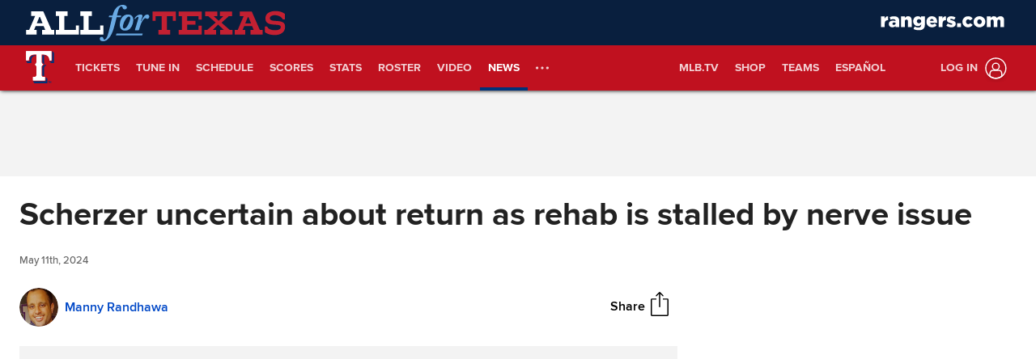

--- FILE ---
content_type: text/html; charset=utf-8
request_url: https://www.mlb.com/rangers/news/max-scherzer-nerve-injury
body_size: 221454
content:

        <!doctype html>
            <html lang=en>
            <head>
            <title data-rh="true">Max Scherzer dealing with nerve injury</title>
            <meta data-rh="true" charset="utf-8"/><meta data-rh="true" name="viewport" content="width=device-width, initial-scale=1.0, maximum-scale=1.0, user-scalable=no"/><meta data-rh="true" name="robots" content="max-image-preview:large"/><meta data-rh="true" name="description" content="DENVER -- Max Scherzer, whose recovery from December back surgery was slowed recently due to right thumb soreness, said on Saturday that team doctors believe the problem may actually be a nerve issue that extends up to his right triceps.
“I went back to Dallas to see the doctors,” Scherzer"/><meta data-rh="true" property="og:description" content="DENVER -- Max Scherzer, whose recovery from December back surgery was slowed recently due to right thumb soreness, said on Saturday that team doctors believe the problem may actually be a nerve issue that extends up to his right triceps.
“I went back to Dallas to see the doctors,” Scherzer"/><meta data-rh="true" property="og:title" content="Scherzer uncertain about return as rehab is stalled by nerve issue"/><meta data-rh="true" property="og:image" content="https://img.mlbstatic.com/mlb-images/image/upload/t_2x1/t_w1536/v1715469645/mlb/aythmzxp4a85cmoofdcu.jpg"/><meta data-rh="true" property="og:site_name" content="MLB.com"/><meta data-rh="true" property="og:type" content="website"/><meta data-rh="true" property="og:url" content="https://www.mlb.com/news/max-scherzer-nerve-injury"/><meta data-rh="true" name="twitter:card" content="summary_large_image"/><meta data-rh="true" name="twitter:site" content="@mlb"/><meta data-rh="true" name="keywords" content="MLB, Baseball, Major League Baseball"/><meta data-rh="true" name="page_name" content="Major League Baseball"/><meta data-rh="true" name="page_section" content="news"/><meta data-rh="true" property="fb:app_id" content="5768707450"/><meta data-rh="true" property="fb:pages" content="5768707450"/><meta data-rh="true" name="env" content="production"/><meta data-rh="true" name="app_group" content="x-fede"/><meta data-rh="true" name="region" content=""/><meta data-rh="true" name="zone" content=""/><meta data-rh="true" name="doubleclick_adunit" content="mlb.mlb"/><meta data-rh="true" name="context-url-prefix" content="/rangers"/><meta data-rh="true" name="app-view" content="web"/><meta data-rh="true" name="locale" content="en"/><meta data-rh="true" name="lang" content="en"/><meta data-rh="true" name="club" content="rangers"/><meta data-rh="true" name="serverTime" content="2020-10-13T16:03:01-04:00"/><meta data-rh="true" name="omniturePageName" content="Homepage"/><meta data-rh="true" name="apple-mobile-web-app-title" content="MLB.com"/>
            <link data-rh="true" rel="amphtml" href="https://www.mlb.com/amp/news/max-scherzer-nerve-injury.html"/><link data-rh="true" rel="canonical" href="https://www.mlb.com/news/max-scherzer-nerve-injury"/><link data-rh="true" rel="dns-prefetch" href="//www.mlbstatic.com/"/><link data-rh="true" rel="dns-prefetch" href="//builds.mlbstatic.com/"/><link data-rh="true" rel="preconnect" href="//www.mlbstatic.com/" crossOrigin="true"/><link data-rh="true" rel="preconnect" href="//builds.mlbstatic.com/" crossOrigin="true"/><link data-rh="true" rel="preload" href="//www.mlbstatic.com/mlb.com/fonts/proxima-nova-bold.woff2" as="font" type="font/woff2" crossOrigin="true"/><link data-rh="true" rel="preload" href="//www.mlbstatic.com/mlb.com/fonts/proxima-nova-regular.woff2" as="font" type="font/woff2" crossOrigin="true"/><link data-rh="true" rel="alternate" href="https://www.mlb.com" hrefLang="en"/><link data-rh="true" rel="alternate" href="https://www.mlb.com/es" hrefLang="es"/><link data-rh="true" rel="apple-touch-icon" href="//www.mlbstatic.com/team-logos/apple-touch-icons-180x180/140.png"/><link data-rh="true" rel="shortcut icon" href="https://images.ctfassets.net/iiozhi00a8lc/t140_favicontex_fav_4kzu2boh_ydgyhbu2_png/2c31d5a90081a3b6627aa969e05cb93b/t140_favicon.png"/>
            <script data-rh="true" type="application/ld+json">{"@context":"https://schema.org","@type":"NewsArticle","publisher":{"@type":"Organization","name":"MLB","logo":{"@type":"ImageObject","url":"https://www.mlbstatic.com/team-logos/share/mlb.jpg","height":620,"width":1200},"url":"https://www.mlb.com"},"author":{"name":"Manny Randhawa","@type":"Person"},"dateModified":"2024-05-11T23:51:05.039Z","datePublished":"2024-05-11T23:51:05.039Z","headline":"Scherzer uncertain about return as rehab is stalled by nerve issue","image":["https://img.mlbstatic.com/mlb-images/image/upload/t_2x1/t_w1536/v1715469645/mlb/aythmzxp4a85cmoofdcu.jpg"],"mainEntityOfPage":"https://www.mlb.com/news/max-scherzer-nerve-injury","url":"https://www.mlb.com/news/max-scherzer-nerve-injury"}</script><script data-rh="true" type="application/javascript">/*<!--*/
                       (function(window, document){
                            var adobePageParams = {};
                            var oktaCookie = document.cookie.match(/oktaid=([^;]+)/);

                            if (oktaCookie) {
                                adobePageParams['id.okta'] = oktaCookie[1];
                            }
                            adobePageParams['at_property'] = "64bd9a62-f522-8775-9b0d-4984abae73c4";
                            window.targetPageParams = function() {
                            return adobePageParams;
                             };
                       })(window, document);
                    /*-->*/</script><script data-rh="true" src="https://www.mlbstatic.com/mlb.com/adobe-analytics/VisitorAPI.js"></script><script data-rh="true" src="https://www.mlbstatic.com/mlb.com/adobe-analytics/target/2.3.0/at.js"></script><script data-rh="true" src="https://www.mlbstatic.com/mlb.com/adobe-analytics/AppMeasurement-mlb.js"></script><script data-rh="true" src="https://www.mlbstatic.com/mlb.com/adobe-analytics/AppMeasurement.js"></script><script data-rh="true" src="https://assets.adobedtm.com/267c22ecc15c/4a2ad2c78a04/launch-0febec0c5fac.min.js" async="true"></script><script data-rh="true" type="application/javascript">/*<!--*/
                          (function(window, document) {
                            var oktaCookie = document.cookie.match(/oktaid=([^;]+)/);
                            var AuthState = (window.Visitor && window.Visitor.AuthState) ? window.Visitor.AuthState.AUTHENTICATED : 0;

                            if (oktaCookie && window.visitor) {
                                window.visitor.setCustomerIDs({
                                    okta: {
                                        id: oktaCookie[1],
                                        authState: AuthState
                                    },
                                    oktaDuplicate: {
                                        id: oktaCookie[1],
                                        authState: AuthState
                                    }
                                });
                            }
                        })(window, document);
                    /*-->*/</script><script data-rh="true" src="https://www.mlbstatic.com/mlb.com/vendor/mlb-okta/mlb-okta.js"></script><script data-rh="true" id="initial-data" type="application/javascript">/*<!--*/
                        window.initState = {"appConfig":{"appName":"x-fede-prod","appVersion":"v4.3.7","graphqlServiceUrl":"https://data-graph.mlb.com/graphql","graphqlVariables":{"getArticle":{"forgeLocale":"EN_US","formatString":"none","storySlug":"max-scherzer-nerve-injury"},"getSiteConfig":{"contentfulLocale":"en-US","preview":false,"teamId":"t140","teamPropertiesId":"t140-global-properties","teamPaletteId":"t140-base-palette"},"getTopic":{"forgeLocale":"EN_US","topicSlug":""},"getPage":{"path":"/rangers"},"getPlaylist":{"experienceGroup":"NEWS_LEGACY_DEDUPE_PG","language":"EN_US","limit":6,"mbox":"","recommendedContentLimit":0,"selectionSlug":"t140-news-list","skip":0,"fetchMoreLimit":1,"recommendedContentTypes":["ARTICLE"]}}},"appState":{"adDomain":"rangers.mlb","appId":"","appPath":null,"basePath":"news","club":"rangers","configuration":{"datadog":{"disableDatadog":false,"globalSampleRate":25},"hidePlaylistRightRail":true,"hideReaction":false,"hideRecommended":false,"hideRelatedRightRail":false,"hideStickyHeader":false,"hideTaglines":false,"hideTags":false,"hideTopic":false,"playlist":{},"useInfiniteScrolling":false},"contextUrlPrefix":"/rangers","env":"production","featureFlagOverrides":{},"forgeLocale":"EN_US","googleTagManager":"GTM-MXM33L","isApp":false,"isCookieNoTrackQueryParam":false,"isPremiumQueryParam":false,"lang":"en","metaUrl":"https://www.mlb.com/news/max-scherzer-nerve-injury","newsletterServiceUrl":"https://us-central1-mlb-webeng-prod-39c3.cloudfunctions.net/email-newsletter","prefixedTeamId":"t140","queryString":"","queryStringWithoutTopic":"","reqPath":"/rangers/news/max-scherzer-nerve-injury","storySlug":"max-scherzer-nerve-injury","team_id":140,"topicSlug":"","userAgent":"Mozilla/5.0 (Macintosh; Intel Mac OS X 10_15_7) AppleWebKit/537.36 (KHTML, like Gecko) Chrome/131.0.0.0 Safari/537.36; ClaudeBot/1.0; +claudebot@anthropic.com)"},"apolloCache":{"ROOT_QUERY":{"__typename":"Query","webPropertiesCollection({\"limit\":1,\"locale\":\"en-US\",\"preview\":false,\"where\":{\"propertiesId\":\"t140-global-properties\"}})":{"__typename":"CF_WebPropertiesCollection","items":[{"__typename":"CF_WebProperties","organismHeadlineFont":{"__typename":"CF_Asset","url":"https://assets.ctfassets.net/iiozhi00a8lc/BoldAllCaps_35C23E_1_woff/c8ab1ec4fdb10489972997264ea0b4d2/BoldAllCaps_35C23E_1.woff"},"urlLogo":{"__typename":"CF_Asset","url":"https://images.ctfassets.net/iiozhi00a8lc/t140_url_logoTEX_URL_onLight_2019_svg/8223ecae5b87c255d7e9c1f94526f19e/Rangers_dot_com.svg"},"favicon":{"__typename":"CF_Asset","url":"https://images.ctfassets.net/iiozhi00a8lc/t140_favicontex_fav_4kzu2boh_ydgyhbu2_png/2c31d5a90081a3b6627aa969e05cb93b/t140_favicon.png"},"headerMastheadTagline":{"__typename":"CF_Asset","url":"https://images.ctfassets.net/iiozhi00a8lc/t140_header_masthead_taglineMasthead_TexasRangers_svg/f21103bb66dcbb54cb940826a60050c2/2025_AFT_Wordmark_Horizontal_On_Navy__2_.svg"},"headerPrimaryLogo":{"__typename":"CF_Asset","url":"https://images.ctfassets.net/iiozhi00a8lc/6HSwMP9twv0hrrHVF4Nyo0/0f0063a3fb5f029ac4dadd420b1f1142/140.svg","description":null},"headerMastheadTaglineContainerWidth":"512px","headerMastheadTaglineContainerHeight":"45px","organismLogoVersion":"primary","organismLogoStyle":"light","headerMastheadLogoVersion":"cap","headerMastheadLogoStyle":"light","footerLogoVersion":"primary","footerLogoStyle":"dark","headlineTextTransform":"none","headlineFontFamily":"BoldAllCaps","headlineFontFamilySizeMultiplier":1,"articleVideoAutoPlay":true,"articleVideoAutoPlaySound":false}]},"paletteCollection({\"limit\":1,\"locale\":\"en-US\",\"preview\":false,\"where\":{\"paletteName_contains\":\"t140-base-palette\"}})":{"__typename":"CF_PaletteCollection","items":[{"__typename":"CF_Palette","headerNavigationBackgroundColor":"#c0111f","headerNavigationTextColor":"#ffffff","headerNavigationTextColorHover":"#ffffff","headerNavigationBorderColor":"#003278","headerMastheadBackgroundColor":"#091f3e","buttonSpotlightBackgroundColor":"#003278","buttonSpotlightBackgroundColorHover":"lighten","buttonSpotlightTextColor":"#ffffff","buttonSpotlightTextColorHover":"#ffffff","footerBackgroundColor":"#000000","footerBorderColor":"#e2e2e2","footerLinkColorActive":"#ffffff","footerLinkColor":"#999999","footerLinkColorHover":"#ffffff","footerTextColor":"#d2d2d2"}]},"dictionarySetCollection({\"locale\":\"en-US\",\"preview\":false,\"where\":{\"dictionaryTag_contains_all\":\"mlb-news\"}})":{"__typename":"CF_DictionarySetCollection","items":[{"__typename":"CF_DictionarySet","key":"news_playlist_current","dictionaryValue":"Now Reading"},{"__typename":"CF_DictionarySet","key":"news_playlist_next","dictionaryValue":"Up Next"},{"__typename":"CF_DictionarySet","key":"team_leaders_title","dictionaryValue":"Team Leaders"},{"__typename":"CF_DictionarySet","key":"news_newsletter_signup","dictionaryValue":"Sign up"},{"__typename":"CF_DictionarySet","key":"news_playlist","dictionaryValue":"Playlist"},{"__typename":"CF_DictionarySet","key":"skip_to_content","dictionaryValue":"Skip to Content"},{"__typename":"CF_DictionarySet","key":"news_recommended","dictionaryValue":"You may have missed..."},{"__typename":"CF_DictionarySet","key":"news_newsletter_placeholder","dictionaryValue":"Enter your email"},{"__typename":"CF_DictionarySet","key":"news_newsletter_error","dictionaryValue":"Something went wrong, please try again."},{"__typename":"CF_DictionarySet","key":"news_newsletter_subscribed","dictionaryValue":"This email has already been registered for this newsletter!"},{"__typename":"CF_DictionarySet","key":"news_did_you_like","dictionaryValue":"Did you like this story?"},{"__typename":"CF_DictionarySet","key":"news_in_this_story","dictionaryValue":"In this story:"},{"__typename":"CF_DictionarySet","key":"news_share","dictionaryValue":"Share"},{"__typename":"CF_DictionarySet","key":"news_related","dictionaryValue":"Related"}]},"newsArticleCollection({\"locale\":\"en-US\",\"preview\":false,\"where\":{\"team\":{\"teamId\":\"t140\"}}})":{"__typename":"CF_NewsArticleCollection","items":[{"__typename":"CF_NewsArticle","articleVideoAutoPlay":true,"articleVideoAutoPlaySound":false,"configuration":null,"fallbackThumbnail":{"__typename":"CF_Asset","url":"https://images.ctfassets.net/iiozhi00a8lc/7rLiL2FzRtYvRA6WljKhNY/359c3d0e14e8deced16d006ecb2f4218/mlb_fallback_2.jpg"},"heightMinForSticky":2500,"injectedContent":null,"name":"Rangers","newsletters":["1","38","79","43","4338","2010","5528"],"newsletterLogoOnDark":{"__typename":"CF_Asset","url":"https://images.ctfassets.net/iiozhi00a8lc/xVflLanSJc30r0byHuZmF/1e7ea123cb6d31041fcd9814033c7482/140.svg"},"newsletterLogoOnLight":{"__typename":"CF_Asset","url":"https://images.ctfassets.net/iiozhi00a8lc/7cicJnFM7RetrCrv131vsG/c64f68e7ed748ce698c5a0c437832a6d/texas-logo-dark.svg"},"newsletterMessaging":"Have the latest news, ticket information, and more from the Rangers and MLB delivered right to your inbox.","newsletterSuccessMessage":"Thank you for signing up for Texas Rangers and MLB newsletters. ${email} has been successfully added.\n\nVisit your [account profile](https://www.mlb.com/account \"AccountProfile\") to manage your subscriptions.","newsletterTitle":"Get the latest from the Texas Rangers","stickyRelatedHeightDisplacement":700,"tagPrefixPlayer":"player","tagPrefixTeam":null,"team":{"__typename":"CF_Team","teamId":"t140","name":"Rangers","teamNameDisplay":"Texas Rangers"},"newsletters({\"locale\":\"en-US\"})":["1","38","79","43","4338","2010","5528"]}]},"newsArticleCollection({\"locale\":\"en-US\",\"preview\":false,\"where\":{\"name\":\"MASTER\"}})":{"__typename":"CF_NewsArticleCollection","items":[{"__typename":"CF_NewsArticle","articleVideoAutoPlay":true,"articleVideoAutoPlaySound":false,"configuration":{"global":{"datadog":{"disableDatadog":false,"globalSampleRate":50}},"mobile":{"hideTags":true,"playlist":{"limit":1,"fetchMoreLimit":2,"recommendedContentLimit":0},"hideTopic":false,"hideReaction":false,"hideTaglines":false,"hideRecommended":true,"hideStickyHeader":false,"hideRelatedRightRail":false,"useInfiniteScrolling":true,"hidePlaylistRightRail":true},"appView":{"hideTags":true,"playlist":{"limit":1,"fetchMoreLimit":2,"recommendedContentLimit":0},"hideTopic":false,"hideReaction":false,"hideTaglines":false,"hideRecommended":true,"hideStickyHeader":false,"hideRelatedRightRail":false,"useInfiniteScrolling":true,"hidePlaylistRightRail":true},"desktop":{"hideTags":true,"playlist":{"limit":6,"fetchMoreLimit":1,"recommendedContentLimit":0},"hideTopic":false,"hideReaction":false,"hideTaglines":false,"hideRecommended":true,"hideStickyHeader":true,"hideRelatedRightRail":true,"useInfiniteScrolling":true,"hidePlaylistRightRail":false}},"fallbackThumbnail":{"__typename":"CF_Asset","url":"https://images.ctfassets.net/iiozhi00a8lc/7rLiL2FzRtYvRA6WljKhNY/359c3d0e14e8deced16d006ecb2f4218/mlb_fallback_2.jpg"},"heightMinForSticky":2500,"injectedContent":{"3":{"type":"ad"},"6":{"type":"related"},"8":{"type":"ad"},"10":{"type":"newsletter"},"displayAdDelay":30000,"paragraphWordCount":50},"name":"MASTER","newsletters":["1026","43"],"newsletterLogoOnDark":null,"newsletterLogoOnLight":null,"newsletterMessaging":"Sign up to receive our daily [Morning Lineup](https://www.mlb.com) to stay in the know about the latest trending topics around Major League Baseball.","newsletterSuccessMessage":"Thank you for joining the Morning Lineup newsletter. ${email} has successfully been added. \n\nVisit your [account profile](https://www.mlb.com/account \"Account Profile\") to manage your subscriptions.","newsletterTitle":"Get the Latest From MLB.","stickyRelatedHeightDisplacement":700,"tagPrefixPlayer":"player","tagPrefixTeam":null,"team":null}]},"getPage({\"path\":\"/rangers\"})":{"__typename":"Page","headerPath":"/_navs/header/tex/global-nav","paletteKey":"t140-base-palette","propertiesKey":"t140-global-properties","footerPath":"/_navs/footer/tex/global-footer","team":"rangers","teamId":"140"},"getArticle({\"language\":\"EN_US\",\"slug\":\"max-scherzer-nerve-injury\"})":{"__typename":"Article","translationId":"bde88714-8e11-4571-a1a3-3dcd0235b2d3","slug":"max-scherzer-nerve-injury","byline":"Manny Randhawa","isMigrated":false,"contentDate":"2024-05-11T23:51:05.039Z","contributors":[{"__typename":"Contributor","name":"Manny Randhawa","slug":"manny-randhawa","tagline({\"formatString\":\"none\"})":"<a href=\"mailto:Manny.Randhawa@mlb.com\" target=\"_blank\">Manny Randhawa</a> is a reporter for MLB.com based in Denver.","thumbnail":{"__typename":"Thumbnail","templateUrl":"https://img.mlbstatic.com/mlb-images/image/private/{formatInstructions}/mlb/n7mqlbpuiq6lkdsn8oda"}}],"headline":"Scherzer uncertain about return as rehab is stalled by nerve issue","lastUpdatedDate":"2024-05-11T23:51:05.039Z","parts":[{"__typename":"Video","contentDate":"2024-04-25T01:12:51.235Z","preferredPlaybackScenarioURL({\"preferredPlaybacks\":\"mp4AvcPlayback\"})":"https://milb-cuts-diamond.mlb.com/FORGE/2024/2024-04/24/dbb8e57e-cb2a2085-447818ba-csvm-diamondx64-asset_1280x720_59_4000K.mp4","type":"video","description":"Max Scherzer strikes out four in a rehab start with Triple-A Round Rock","displayAsVideoGif":false,"duration":"00:00:42","slug":"max-scherzer-strikes-out-four-in-a-rehab-start","tags":[{"__typename":"PersonTag","slug":"playerid-453286","title":"Max Scherzer","person":{"__ref":"Person:453286"},"type":"player"},{"__typename":"TaxonomyTag","slug":"pitching","title":"pitching","type":"taxonomy"},{"__typename":"TaxonomyTag","slug":"rehab","title":"rehab","type":"taxonomy"},{"__typename":"TaxonomyTag","slug":"140-affiliate","title":"Rangers affiliate","type":"taxonomy"},{"__typename":"TaxonomyTag","slug":"minor-league-baseball","title":"Minor League Baseball","type":"taxonomy"},{"__typename":"TaxonomyTag","slug":"imagen-feed","title":"Imagen feed","type":"taxonomy"},{"__typename":"TeamTag","slug":"teamid-140","title":"Texas Rangers","team":{"__ref":"Team:140"},"type":"team"}],"thumbnail":{"__typename":"Thumbnail","templateUrl":"https://img.mlbstatic.com/mlb-images/image/upload/{formatInstructions}/mlb/pvh1zltnjseswjz7kpbn"},"title":"Max Scherzer strikes out four in a rehab start","relativeSiteUrl":"/video/max-scherzer-strikes-out-four-in-a-rehab-start"},{"__typename":"Markdown","content":"DENVER -- <forge-entity title=\"Max Scherzer\" slug=\"max-scherzer-453286\" code=\"player\">Max Scherzer</forge-entity>, whose recovery from <a href=\"https://www.mlb.com/rangers/news/max-scherzer-back-surgery-on-herniated-disc\" target=\"_blank\">December back surgery</a> was slowed recently due to right thumb soreness, said on Saturday that team doctors believe the problem may actually be a nerve issue that extends up to his right triceps.\n\n“I went back to Dallas to see the doctors,” Scherzer said. “All my strength is there, it’s testing out. Now we’re thinking this is a nerve issue. It’s the thumb, the forearm and the triceps.”","type":"text"},{"__typename":"Video","contentDate":"2024-04-27T21:07:31.831Z","preferredPlaybackScenarioURL({\"preferredPlaybacks\":\"mp4AvcPlayback\"})":"https://mlb-cuts-diamond.mlb.com/FORGE/2024/2024-04/27/8ce65f33-89742494-efe94e28-csvm-diamondx64-asset_1280x720_59_4000K.mp4","type":"video","description":"Max Scherzer joins the broadcast to discuss his rehab, career and more","displayAsVideoGif":false,"duration":"00:03:34","slug":"max-scherzer-joins-broadcast-talks-rehab-more","tags":[{"__typename":"GameTag"},{"__typename":"TeamTag","slug":"teamid-140","title":"Texas Rangers","team":{"__ref":"Team:140"},"type":"team"},{"__typename":"PersonTag","slug":"playerid-453286","title":"Max Scherzer","person":{"__ref":"Person:453286"},"type":"player"},{"__typename":"TaxonomyTag","slug":"vod","title":"vod","type":"taxonomy"},{"__typename":"TaxonomyTag","slug":"interview","title":"interview","type":"taxonomy"},{"__typename":"TaxonomyTag","slug":"game-action-tracking","title":"game action tracking","type":"taxonomy"},{"__typename":"TaxonomyTag","slug":"imagen-feed","title":"Imagen feed","type":"taxonomy"},{"__typename":"TaxonomyTag","slug":"international-feed","title":"International Partner feed","type":"taxonomy"},{"__typename":"TaxonomyTag","slug":"eclat-feed","title":"Eclat feed","type":"taxonomy"},{"__typename":"TaxonomyTag","slug":"fan-duel","title":"Fan Duel","type":"taxonomy"}],"thumbnail":{"__typename":"Thumbnail","templateUrl":"https://img.mlbstatic.com/mlb-images/image/upload/{formatInstructions}/mlb/zar1sfsi7qe3iveimlv5"},"title":"Max Scherzer joins broadcast, talks rehab, more","relativeSiteUrl":"/video/max-scherzer-joins-broadcast-talks-rehab-more"},{"__typename":"Markdown","content":"Scherzer said that he received a cortisone injection in his neck to try to address the issue, and that it helped with the thumb and forearm, which he said “kind of feel normal now.” But when he tries to throw, he’s still experiencing pain in his right triceps.\n\nOn April 24, Scherzer made a rehab appearance with Triple-A Round Rock. After that outing, he experienced thumb soreness, which prompted the Rangers to push his next rehab start back, and he hasn’t pitched since then. He tried to begin throwing again, but on Saturday he had to cut his session short due to the triceps issue.","type":"text"},{"__typename":"Video","contentDate":"2023-12-16T00:09:20.845Z","preferredPlaybackScenarioURL({\"preferredPlaybacks\":\"mp4AvcPlayback\"})":"https://mlb-cuts-diamond.mlb.com/FORGE/2023/2023-12/15/72d7adf7-046c3c54-8d9eeaf3-csvm-diamondx64-asset_1280x720_59_4000K.mp4","type":"video","description":"MLB Tonight discusses Max Scherzer having back surgery, leading to him being sidelined for the beginning of the 2024 season","displayAsVideoGif":false,"duration":"00:02:42","slug":"max-scherzer-has-back-surgery","tags":[{"__typename":"TeamTag","slug":"teamid-140","title":"Texas Rangers","team":{"__ref":"Team:140"},"type":"team"},{"__typename":"PersonTag","slug":"playerid-453286","title":"Max Scherzer","person":{"__ref":"Person:453286"},"type":"player"},{"__typename":"TaxonomyTag","slug":"vod","title":"vod","type":"taxonomy"},{"__typename":"TaxonomyTag","slug":"injury","title":"injury","type":"taxonomy"},{"__typename":"TaxonomyTag","slug":"mlbn-mlb-tonight","title":"MLB Tonight","type":"taxonomy"},{"__typename":"TaxonomyTag","slug":"mlb-network","title":"MLB Network","type":"taxonomy"},{"__typename":"TaxonomyTag","slug":"no-pre-roll","title":"no pre-roll","type":"taxonomy"}],"thumbnail":{"__typename":"Thumbnail","templateUrl":"https://img.mlbstatic.com/mlb-images/image/upload/{formatInstructions}/mlb/j1zgxcmfq3qop63bljhx"},"title":"Max Scherzer has back surgery","relativeSiteUrl":"/video/max-scherzer-has-back-surgery"},{"__typename":"Markdown","content":"While the club hadn’t placed an official timetable on Scherzer's recovery, and he says his back is fine, he doesn’t know what a nerve problem will mean moving forward as he tries to make his way back into Texas’ rotation.\n\n“This is completely foreign to me,” he said. “I’ve never had nerve issues. I’ve never been a forearm guy -- I’ve always been a shoulder guy. So, as far as how to navigate this, I’m gonna have to lean on our training staff and our doctors to figure out what the best course of action is, so that we can alleviate the nerve \\[issue\\].”","type":"text"},{"__typename":"Video","contentDate":"2023-10-31T02:59:45.293Z","preferredPlaybackScenarioURL({\"preferredPlaybacks\":\"mp4AvcPlayback\"})":"https://mlb-cuts-diamond.mlb.com/FORGE/2023/2023-10/30/a49acd0b-888df508-4cf8deb8-csvm-diamondx64-asset_1280x720_59_4000K.mp4","type":"video","description":"Max Scherzer has a strong start in Game 3 of the World Series, allowing just two hits in three scoreless innings before exiting with an injury","displayAsVideoGif":false,"duration":"00:02:47","slug":"max-scherzer-s-game-3-start","tags":[{"__typename":"GameTag"},{"__typename":"TeamTag","slug":"teamid-140","title":"Texas Rangers","team":{"__ref":"Team:140"},"type":"team"},{"__typename":"PersonTag","slug":"playerid-453286","title":"Max Scherzer","person":{"__ref":"Person:453286"},"type":"player"},{"__typename":"TaxonomyTag","slug":"highlight-reel-pitching","title":"highlight reel pitching","type":"taxonomy"},{"__typename":"TaxonomyTag","slug":"highlight-reel-starting-pitching","title":"highlight reel starting pitching","type":"taxonomy"},{"__typename":"TaxonomyTag","slug":"highlight","title":"highlight","type":"taxonomy"},{"__typename":"TaxonomyTag","slug":"in-game-highlight","title":"in-game highlight","type":"taxonomy"},{"__typename":"TaxonomyTag","slug":"game-action-tracking","title":"game action tracking","type":"taxonomy"},{"__typename":"TaxonomyTag","slug":"postseason","title":"postseason","type":"taxonomy"},{"__typename":"TaxonomyTag","slug":"pitching","title":"pitching","type":"taxonomy"},{"__typename":"TaxonomyTag","slug":"world-series","title":"World Series","type":"taxonomy"},{"__typename":"InternalTag","slug":"season-2023","title":"Season 2023","type":"season"},{"__typename":"TaxonomyTag","slug":"imagen-feed","title":"Imagen feed","type":"taxonomy"},{"__typename":"TaxonomyTag","slug":"international-feed","title":"International Partner feed","type":"taxonomy"},{"__typename":"TaxonomyTag","slug":"eclat-feed","title":"Eclat feed","type":"taxonomy"},{"__typename":"TaxonomyTag","slug":"fan-duel","title":"Fan Duel","type":"taxonomy"}],"thumbnail":{"__typename":"Thumbnail","templateUrl":"https://img.mlbstatic.com/mlb-images/image/upload/{formatInstructions}/mlb/lf8jjf35pl6rh0m1aeyu"},"title":"Max Scherzer's Game 3 start","relativeSiteUrl":"/video/max-scherzer-s-game-3-start"},{"__typename":"Markdown","content":"Scherzer, a three-time Cy Young Award winner, is in his age-39 campaign. He was traded from the Mets to the Rangers last July 30, and helped Texas reach and win its first World Series championship. In eight starts down the stretch, he posted a 3.20 ERA. He made three postseason starts, pitching to a 6.52 ERA over 9 2/3 innings. That included three scoreless frames in Game 3 of the World Series, which the Rangers won in six games over the D-backs.\n\nThis season, Texas has been inundated with pitching injuries, and the starting rotation is very thin -- along with Scherzer being sidelined, Jacob deGrom (Tommy John surgery) and Tyler Mahle (Tommy John surgery) aren’t expected to be ready until after the All-Star break, and Nathan Eovaldi (right groin strain), Dane Dunning (right rotator cuff strain) and Cody Bradford (lower back strain/stress fracture on rib) are also on the injured list.","type":"text"}],"relativeSiteUrl":"/news/max-scherzer-nerve-injury","contentType":"news","subHeadline":null,"summary":"DENVER -- Max Scherzer, whose recovery from December back surgery was slowed recently due to right thumb soreness, said on Saturday that team doctors believe the problem may actually be a nerve issue that extends up to his right triceps.\n“I went back to Dallas to see the doctors,” Scherzer","tagline({\"formatString\":\"none\"})":null,"tags":[{"__typename":"InternalTag","slug":"storytype-article","title":"Article","type":"article"},{"__typename":"ContributorTag","slug":"manny-randhawa","title":"Manny Randhawa","type":"contributor"},{"__typename":"PersonTag","slug":"playerid-453286","title":"Max Scherzer","person":{"__ref":"Person:453286"},"type":"player"},{"__typename":"TeamTag","slug":"teamid-140","type":"team","title":"Texas Rangers","team":{"__ref":"Team:140"}},{"__typename":"GameTag","gamePk":746554,"slug":"gamepk-746554","title":"2024/05/11 tex@col","type":"game"},{"__typename":"TaxonomyTag","slug":"injury","title":"injury","type":"taxonomy"},{"__typename":"TaxonomyTag","slug":"apple-news","title":"Apple News","type":"taxonomy"}],"type":"story","thumbnail":"https://img.mlbstatic.com/mlb-images/image/upload/{formatInstructions}/v1715469645/mlb/aythmzxp4a85cmoofdcu","title":"Max Scherzer dealing with nerve injury"},"getTeamsBySportId({\"ids\":[1]})":[{"__ref":"Team:133"},{"__ref":"Team:134"},{"__ref":"Team:135"},{"__ref":"Team:136"},{"__ref":"Team:137"},{"__ref":"Team:138"},{"__ref":"Team:139"},{"__ref":"Team:140"},{"__ref":"Team:141"},{"__ref":"Team:142"},{"__ref":"Team:143"},{"__ref":"Team:144"},{"__ref":"Team:145"},{"__ref":"Team:146"},{"__ref":"Team:147"},{"__ref":"Team:158"},{"__ref":"Team:108"},{"__ref":"Team:109"},{"__ref":"Team:110"},{"__ref":"Team:111"},{"__ref":"Team:112"},{"__ref":"Team:113"},{"__ref":"Team:114"},{"__ref":"Team:115"},{"__ref":"Team:116"},{"__ref":"Team:117"},{"__ref":"Team:118"},{"__ref":"Team:119"},{"__ref":"Team:120"},{"__ref":"Team:121"}],"getHeaderFromForgePath({\"contentSource\":\"MLB\",\"headerPath\":\"/_navs/header/tex/global-nav\",\"locale\":\"en-US\",\"paletteKey\":\"t140-base-palette\",\"propertiesKey\":\"t140-global-properties\"})":{"__typename":"Header","navigation":[{"__typename":"NavItem","customPropertiesString":"mobile:true;","icon":null,"linkTarget":null,"linkText":"Tickets","linkUrl":"/tickets","placement":"mobile","visible":null,"subNav":[{"__typename":"SubnavColumn","title":null,"navigation":[{"__typename":"NavItem","placement":null,"linkText":"Black Friday Offer","linkUrl":"/tickets/specials/black-friday","linkTarget":null,"visible":"true","icon":null,"tooltip":null,"customPropertiesString":"appears:1764222600;expires:1764654900;"},{"__typename":"NavItem","placement":null,"linkText":"Single Game Tickets","linkUrl":"/tickets/single-game-tickets","linkTarget":null,"visible":"true","icon":null,"tooltip":null,"customPropertiesString":null},{"__typename":"NavItem","placement":null,"linkText":"Compare Ticket Plans","linkUrl":"/tickets/season-tickets/multigame","linkTarget":null,"visible":null,"icon":null,"tooltip":null,"customPropertiesString":"appears:1764604800;expires:1790780400;"},{"__typename":"NavItem","placement":null,"linkText":"Ticket Specials","linkUrl":"/tickets/specials","linkTarget":null,"visible":"false","icon":null,"tooltip":null,"customPropertiesString":""},{"__typename":"NavItem","placement":null,"linkText":"Value Plays","linkUrl":"/tickets/specials/value-plays","linkTarget":null,"visible":"false","icon":null,"tooltip":null,"customPropertiesString":null},{"__typename":"NavItem","placement":null,"linkText":"Rangers Destinations","linkUrl":"/tickets/travel","linkTarget":null,"visible":"false","icon":null,"tooltip":null,"customPropertiesString":null},{"__typename":"NavItem","placement":null,"linkText":"Golden Chicket Special","linkUrl":"/tickets/specials/golden-chicket","linkTarget":null,"visible":"false","icon":null,"tooltip":null,"customPropertiesString":null},{"__typename":"NavItem","placement":null,"linkText":"Season Tickets","linkUrl":"https://rangers.fanportal-mlb.com/2026tickets/","linkTarget":"_blank","visible":"true","icon":null,"tooltip":null,"customPropertiesString":null},{"__typename":"NavItem","placement":null,"linkText":"20-Game Plans","linkUrl":"https://rangers.fanportal-mlb.com/20game/","linkTarget":"_blank","visible":"true","icon":null,"tooltip":null,"customPropertiesString":"appears:1763395200;expires:1790780400;"},{"__typename":"NavItem","placement":null,"linkText":"Mini Plans (10 & 5 Game Packs)","linkUrl":"/tickets/season-tickets/miniplans","linkTarget":null,"visible":null,"icon":null,"tooltip":null,"customPropertiesString":"appears:1764604500;expires:1790780400;"},{"__typename":"NavItem","placement":null,"linkText":"10-Game Plan","linkUrl":"/tickets/season-tickets/flex-plans","linkTarget":null,"visible":"false","icon":null,"tooltip":null,"customPropertiesString":null},{"__typename":"NavItem","placement":null,"linkText":"Theme Nights & Community Nights","linkUrl":"/tickets/groups/theme-community-nights","linkTarget":null,"visible":"false","icon":null,"tooltip":null,"customPropertiesString":null},{"__typename":"NavItem","placement":null,"linkText":"All-Star Week","linkUrl":"https://www.mlb.com/all-star/tickets","linkTarget":null,"visible":"false","icon":null,"tooltip":null,"customPropertiesString":null},{"__typename":"NavItem","placement":null,"linkText":"Multi-Game Savings","linkUrl":"https://texasrangers.turnstyle.fan/multi-game-savings-landing","linkTarget":"_blank","visible":"false","icon":null,"tooltip":null,"customPropertiesString":null},{"__typename":"NavItem","placement":null,"linkText":"2023 Postseason Tickets","linkUrl":"/tickets/postseason","linkTarget":null,"visible":"false","icon":null,"tooltip":null,"customPropertiesString":null},{"__typename":"NavItem","placement":null,"linkText":"Suite Rentals and Season Suites","linkUrl":"https://rangers.fanportal-mlb.com/suites/","linkTarget":"_blank","visible":"true","icon":null,"tooltip":null,"customPropertiesString":""},{"__typename":"NavItem","placement":null,"linkText":"Theme Night 10-Game Plans","linkUrl":"/tickets/groups/theme-community-nights/theme-nights/10-game-plan","linkTarget":null,"visible":"true","icon":null,"tooltip":null,"customPropertiesString":null},{"__typename":"NavItem","placement":null,"linkText":"Group Tickets","linkUrl":"https://rangers.fanportal-mlb.com/groups/","linkTarget":"_blank","visible":"true","icon":null,"tooltip":null,"customPropertiesString":null},{"__typename":"NavItem","placement":null,"linkText":"Business Hospitality and Corporate Events","linkUrl":"/tickets/packs/business","linkTarget":null,"visible":null,"icon":null,"tooltip":null,"customPropertiesString":null},{"__typename":"NavItem","placement":null,"linkText":"Community Nights","linkUrl":"/tickets/groups/theme-community-nights/community-nights","linkTarget":null,"visible":"false","icon":null,"tooltip":null,"customPropertiesString":null},{"__typename":"NavItem","placement":null,"linkText":"Promotions and Giveaways","linkUrl":"/tickets/promotions/","linkTarget":null,"visible":"false","icon":null,"tooltip":null,"customPropertiesString":null},{"__typename":"NavItem","placement":null,"linkText":"Peagle’s Perch","linkUrl":"/fans/peagles-perch","linkTarget":null,"visible":"false","icon":null,"tooltip":null,"customPropertiesString":null},{"__typename":"NavItem","placement":null,"linkText":"Commemorative Items","linkUrl":"https://directsouvenir.wwlinc.com/Universal?Company=TexasRangers","linkTarget":"_blank","visible":null,"icon":null,"tooltip":null,"customPropertiesString":null},{"__typename":"NavItem","placement":null,"linkText":"Spring Training Tickets","linkUrl":"/tickets/spring-training","linkTarget":null,"visible":"true","icon":null,"tooltip":null,"customPropertiesString":null},{"__typename":"NavItem","placement":null,"linkText":"Lone Star Member Handbook","linkUrl":"/tickets/season-tickets/handbook","linkTarget":null,"visible":"true","icon":null,"tooltip":null,"customPropertiesString":null},{"__typename":"NavItem","placement":null,"linkText":"Digital Tickets","linkUrl":"/tickets/technology","linkTarget":null,"visible":null,"icon":null,"tooltip":null,"customPropertiesString":null},{"__typename":"NavItem","placement":null,"linkText":"My Rangers Tickets","linkUrl":"/tickets/my-tickets","linkTarget":null,"visible":null,"icon":null,"tooltip":null,"customPropertiesString":null},{"__typename":"NavItem","placement":null,"linkText":"Single Game Pricing","linkUrl":"/tickets/pricing","linkTarget":null,"visible":"false","icon":null,"tooltip":null,"customPropertiesString":null},{"__typename":"NavItem","placement":null,"linkText":"Tours Tickets","linkUrl":"/tickets/tours","linkTarget":null,"visible":"false","icon":null,"tooltip":null,"customPropertiesString":null},{"__typename":"NavItem","placement":null,"linkText":"Buy on SeatGeek","linkUrl":"https://seatgeek.com/texas-rangers-tickets?aid=15991&pid=integration&rid=1&utm_medium=partnership&utm_source=rangers_sponsorship&utm_campaign=integration","linkTarget":"_blank","visible":"true","icon":null,"tooltip":null,"customPropertiesString":null},{"__typename":"NavItem","placement":null,"linkText":"Sell on SeatGeek","linkUrl":"https://seatgeek.com/sell/texas-rangers?aid=15991&pid=integration&rid=8&utm_medium=partnership&utm_source=rangers_sponsorship&utm_campaign=integration","linkTarget":"_blank","visible":"true","icon":null,"tooltip":null,"customPropertiesString":null},{"__typename":"NavItem","placement":null,"linkText":"Ticket Broker Policy","linkUrl":"/tickets/ticket-broker-policy","linkTarget":null,"visible":null,"icon":null,"tooltip":null,"customPropertiesString":null},{"__typename":"NavItem","placement":null,"linkText":"Military Ticket Offer presented by GOVX","linkUrl":"/tickets/authorized/military","linkTarget":null,"visible":null,"icon":null,"tooltip":null,"customPropertiesString":null}]}]},{"__typename":"NavItem","customPropertiesString":null,"icon":null,"linkTarget":null,"linkText":"Tune In","linkUrl":"/schedule/programming","placement":null,"visible":null,"subNav":[{"__typename":"SubnavColumn","title":null,"navigation":[]}]},{"__typename":"NavItem","customPropertiesString":"mobile:true;","icon":null,"linkTarget":null,"linkText":"Schedule","linkUrl":"/schedule","placement":"mobile","visible":null,"subNav":[{"__typename":"SubnavColumn","title":null,"navigation":[{"__typename":"NavItem","placement":null,"linkText":"2025 Regular Season Schedule","linkUrl":"/schedule/2025-03","linkTarget":null,"visible":"false","icon":null,"tooltip":null,"customPropertiesString":null},{"__typename":"NavItem","placement":null,"linkText":"2026 Regular Season Schedule","linkUrl":"/schedule/2026-03","linkTarget":null,"visible":null,"icon":null,"tooltip":null,"customPropertiesString":null},{"__typename":"NavItem","placement":null,"linkText":"2026 Spring Training Schedule","linkUrl":"/schedule/2026-02","linkTarget":null,"visible":"true","icon":null,"tooltip":null,"customPropertiesString":null},{"__typename":"NavItem","placement":null,"linkText":"2025 Promotions Schedule","linkUrl":"/tickets/promotions/","linkTarget":null,"visible":"false","icon":null,"tooltip":null,"customPropertiesString":null},{"__typename":"NavItem","placement":null,"linkText":"Printable Schedule","linkUrl":"/schedule/printable-schedule","linkTarget":null,"visible":"true","icon":null,"tooltip":null,"customPropertiesString":null},{"__typename":"NavItem","placement":null,"linkText":"Broadcast Schedule","linkUrl":"/schedule/list","linkTarget":null,"visible":"true","icon":null,"tooltip":null,"customPropertiesString":null},{"__typename":"NavItem","placement":null,"linkText":"Sortable Schedule","linkUrl":"/schedule/2025/fullseason","linkTarget":null,"visible":"true","icon":null,"tooltip":null,"customPropertiesString":null},{"__typename":"NavItem","placement":null,"linkText":"Downloadable Schedule","linkUrl":"/schedule/downloadable-schedule","linkTarget":null,"visible":"true","icon":null,"tooltip":null,"customPropertiesString":null},{"__typename":"NavItem","placement":null,"linkText":"MLB Events","linkUrl":"https://www.mlb.com/events","linkTarget":null,"visible":"true","icon":null,"tooltip":null,"customPropertiesString":null},{"__typename":"NavItem","placement":null,"linkText":"Additional Broadcasts","linkUrl":"/schedule/additional-television-broadcasts","linkTarget":null,"visible":"false","icon":null,"tooltip":null,"customPropertiesString":null},{"__typename":"NavItem","placement":null,"linkText":"Spring Webcasts","linkUrl":"/spring-training/webcasts","linkTarget":null,"visible":"false","icon":null,"tooltip":null,"customPropertiesString":null},{"__typename":"NavItem","placement":null,"linkText":"Homestand Highlights","linkUrl":"/ballpark/homestand-highlights","linkTarget":null,"visible":"false","icon":null,"tooltip":null,"customPropertiesString":null},{"__typename":"NavItem","placement":null,"linkText":"Broadcasters","linkUrl":"/team/broadcasters","linkTarget":null,"visible":"true","icon":null,"tooltip":null,"customPropertiesString":null}]}]},{"__typename":"NavItem","customPropertiesString":"mobile:true;","icon":null,"linkTarget":null,"linkText":"Scores","linkUrl":"/scores","placement":"mobile","visible":null,"subNav":[{"__typename":"SubnavColumn","title":null,"navigation":[]}]},{"__typename":"NavItem","customPropertiesString":"mobile:true;","icon":null,"linkTarget":null,"linkText":"Stats","linkUrl":"/stats","placement":"mobile","visible":null,"subNav":[{"__typename":"SubnavColumn","title":null,"navigation":[{"__typename":"NavItem","placement":null,"linkText":"Team Stats","linkUrl":"/stats/team","linkTarget":null,"visible":null,"icon":null,"tooltip":null,"customPropertiesString":null},{"__typename":"NavItem","placement":null,"linkText":"Top Prospect Stats","linkUrl":"https://www.mlb.com/prospects/stats?teamId=140","linkTarget":null,"visible":null,"icon":null,"tooltip":null,"customPropertiesString":null},{"__typename":"NavItem","placement":null,"linkText":"Affiliate Stats","linkUrl":"https://www.mlb.com/prospects/stats/affiliates?teamId=140","linkTarget":null,"visible":null,"icon":null,"tooltip":null,"customPropertiesString":null},{"__typename":"NavItem","placement":null,"linkText":"Baseball Savant","linkUrl":"https://baseballsavant.mlb.com/team/140","linkTarget":null,"visible":null,"icon":null,"tooltip":null,"customPropertiesString":null},{"__typename":"NavItem","placement":null,"linkText":"Top Rookies Stats","linkUrl":"https://www.mlb.com/rangers/stats/american-league?playerPool=ROOKIES","linkTarget":null,"visible":null,"icon":null,"tooltip":null,"customPropertiesString":null}]}]},{"__typename":"NavItem","customPropertiesString":null,"icon":null,"linkTarget":null,"linkText":"Roster","linkUrl":"/roster","placement":null,"visible":null,"subNav":[{"__typename":"SubnavColumn","title":null,"navigation":[{"__typename":"NavItem","placement":null,"linkText":"40-Man Roster","linkUrl":"/roster/40-man","linkTarget":null,"visible":"false","icon":null,"tooltip":null,"customPropertiesString":null},{"__typename":"NavItem","placement":null,"linkText":"Non-Roster Invitees","linkUrl":"/roster/nri","linkTarget":null,"visible":"false","icon":null,"tooltip":null,"customPropertiesString":""},{"__typename":"NavItem","placement":null,"linkText":"Depth Chart","linkUrl":"/roster/depth-chart","linkTarget":null,"visible":"true","icon":null,"tooltip":null,"customPropertiesString":null},{"__typename":"NavItem","placement":null,"linkText":"Coaches","linkUrl":"/roster/coaches","linkTarget":null,"visible":null,"icon":null,"tooltip":null,"customPropertiesString":null},{"__typename":"NavItem","placement":null,"linkText":"Top 30 Prospects","linkUrl":"https://www.mlb.com/prospects/rangers/","linkTarget":null,"visible":null,"icon":null,"tooltip":null,"customPropertiesString":null},{"__typename":"NavItem","placement":null,"linkText":"Transactions","linkUrl":"/roster/transactions","linkTarget":null,"visible":"false","icon":null,"tooltip":null,"customPropertiesString":null},{"__typename":"NavItem","placement":null,"linkText":"Injury Updates","linkUrl":"/news/topic/rangers-injury-report","linkTarget":null,"visible":"true","icon":null,"tooltip":null,"customPropertiesString":null},{"__typename":"NavItem","placement":null,"linkText":"Draft Results","linkUrl":"https://www.mlb.com/draft/tracker/all/team/rangers","linkTarget":null,"visible":"false","icon":null,"tooltip":null,"customPropertiesString":null},{"__typename":"NavItem","placement":null,"linkText":"Starting Lineups","linkUrl":"/roster/starting-lineups","linkTarget":null,"visible":"false","icon":null,"tooltip":null,"customPropertiesString":null},{"__typename":"NavItem","placement":null,"linkText":"Front Office","linkUrl":"/team/front-office","linkTarget":null,"visible":null,"icon":null,"tooltip":null,"customPropertiesString":null},{"__typename":"NavItem","placement":null,"linkText":"Broadcasters","linkUrl":"/team/broadcasters","linkTarget":null,"visible":null,"icon":null,"tooltip":null,"customPropertiesString":null}]}]},{"__typename":"NavItem","customPropertiesString":null,"icon":null,"linkTarget":null,"linkText":"Video","linkUrl":"/video","placement":null,"visible":"true","subNav":[{"__typename":"SubnavColumn","title":null,"navigation":[{"__typename":"NavItem","placement":null,"linkText":"Tune In","linkUrl":"/schedule/programming","linkTarget":null,"visible":null,"icon":null,"tooltip":null,"customPropertiesString":null},{"__typename":"NavItem","placement":null,"linkText":"Most Popular","linkUrl":"/video/topic/t140-default-vtp","linkTarget":null,"visible":null,"icon":null,"tooltip":null,"customPropertiesString":null},{"__typename":"NavItem","placement":null,"linkText":"Rangers All-Access","linkUrl":"/video/topic/rangers-all-access","linkTarget":null,"visible":null,"icon":null,"tooltip":null,"customPropertiesString":null},{"__typename":"NavItem","placement":null,"linkText":"Rangers Review","linkUrl":"/video/topic/rangers-reviews","linkTarget":null,"visible":null,"icon":null,"tooltip":null,"customPropertiesString":null},{"__typename":"NavItem","placement":null,"linkText":"Rangers Manager Postgame","linkUrl":"/video/topic/rangers-manager-postgame","linkTarget":null,"visible":null,"icon":null,"tooltip":null,"customPropertiesString":null},{"__typename":"NavItem","placement":null,"linkText":"Rangers Game Recap","linkUrl":"/video/topic/rangers-game-recap","linkTarget":null,"visible":null,"icon":null,"tooltip":null,"customPropertiesString":null},{"__typename":"NavItem","placement":null,"linkText":"Rangers Cut4","linkUrl":"/video/topic/rangers-cut4","linkTarget":null,"visible":null,"icon":null,"tooltip":null,"customPropertiesString":null},{"__typename":"NavItem","placement":null,"linkText":"Rangers Curtain Calls","linkUrl":"/video/topic/rangers-curtain-calls","linkTarget":null,"visible":"true","icon":null,"tooltip":null,"customPropertiesString":null},{"__typename":"NavItem","placement":null,"linkText":"Rangers City Connect","linkUrl":"/video/topic/rangers-city-connect","linkTarget":null,"visible":null,"icon":null,"tooltip":null,"customPropertiesString":null},{"__typename":"NavItem","placement":null,"linkText":"Rangers Rewind","linkUrl":"/video/topic/rangers-rewind","linkTarget":null,"visible":null,"icon":null,"tooltip":null,"customPropertiesString":null},{"__typename":"NavItem","placement":null,"linkText":"Rangers Report","linkUrl":"/video/topic/rangers-report","linkTarget":null,"visible":null,"icon":null,"tooltip":null,"customPropertiesString":null},{"__typename":"NavItem","placement":null,"linkText":"Globe Life Field","linkUrl":"/video/topic/globe-life-field","linkTarget":null,"visible":null,"icon":null,"tooltip":null,"customPropertiesString":null},{"__typename":"NavItem","placement":null,"linkText":"Emily's Outtakes","linkUrl":"/video/topic/emily-s-outtakes","linkTarget":null,"visible":"false","icon":null,"tooltip":null,"customPropertiesString":null},{"__typename":"NavItem","placement":null,"linkText":"MLB Network","linkUrl":"https://www.mlb.com/network","linkTarget":"_blank","visible":null,"icon":null,"tooltip":null,"customPropertiesString":null}]}]},{"__typename":"NavItem","customPropertiesString":null,"icon":null,"linkTarget":null,"linkText":"News","linkUrl":"/news","placement":null,"visible":null,"subNav":[{"__typename":"SubnavColumn","title":null,"navigation":[{"__typename":"NavItem","placement":null,"linkText":"Official Releases","linkUrl":"/news/topic/rangers-press-releases","linkTarget":null,"visible":"true","icon":null,"tooltip":null,"customPropertiesString":null},{"__typename":"NavItem","placement":null,"linkText":"Probable Pitchers","linkUrl":"/roster/probable-pitchers","linkTarget":null,"visible":"true","icon":null,"tooltip":null,"customPropertiesString":null},{"__typename":"NavItem","placement":null,"linkText":"Rangers Pipeline","linkUrl":"/news/topic/rangers-pipeline-coverage","linkTarget":null,"visible":"true","icon":null,"tooltip":null,"customPropertiesString":null},{"__typename":"NavItem","placement":null,"linkText":"Gameday Photos - HIDDEN","linkUrl":"/team/photos","linkTarget":null,"visible":"false","icon":null,"tooltip":null,"customPropertiesString":null},{"__typename":"NavItem","placement":null,"linkText":"MLB News","linkUrl":"https://www.mlb.com/news","linkTarget":null,"visible":"true","icon":null,"tooltip":null,"customPropertiesString":null},{"__typename":"NavItem","placement":null,"linkText":"RSS News Feed","linkUrl":"/feeds/news/rss.xml","linkTarget":null,"visible":"false","icon":null,"tooltip":null,"customPropertiesString":null},{"__typename":"NavItem","placement":null,"linkText":"Rangers History","linkUrl":"/history","linkTarget":null,"visible":"false","icon":null,"tooltip":null,"customPropertiesString":null},{"__typename":"NavItem","placement":null,"linkText":"Rangers History Feature Stories","linkUrl":"/news/topic/rangers-history-trivia","linkTarget":null,"visible":"false","icon":null,"tooltip":null,"customPropertiesString":null},{"__typename":"NavItem","placement":null,"linkText":"Rangers Rundown","linkUrl":"https://medium.com/rangers-rundown","linkTarget":"_blank","visible":null,"icon":null,"tooltip":null,"customPropertiesString":null}]}]},{"__typename":"NavItem","customPropertiesString":"","icon":"gameday","linkTarget":"","linkText":"Globe Life Field","linkUrl":"/ballpark","placement":null,"visible":null,"subNav":[{"__typename":"SubnavColumn","title":null,"navigation":[{"__typename":"NavItem","placement":null,"linkText":"Seating Map","linkUrl":"/ballpark/seat-map","linkTarget":null,"visible":"true","icon":null,"tooltip":null,"customPropertiesString":null},{"__typename":"NavItem","placement":null,"linkText":"Events at Globe Life Field","linkUrl":"https://globelifefield.com/stadium-events/","linkTarget":"_blank","visible":"true","icon":null,"tooltip":null,"customPropertiesString":null},{"__typename":"NavItem","placement":null,"linkText":"Parking & Directions","linkUrl":"/ballpark/parking-and-rideshare","linkTarget":"","visible":null,"icon":null,"tooltip":null,"customPropertiesString":null},{"__typename":"NavItem","placement":null,"linkText":"Guest Guide","linkUrl":"/ballpark/guide","linkTarget":"","visible":"true","icon":null,"tooltip":null,"customPropertiesString":null},{"__typename":"NavItem","placement":null,"linkText":"Accessibility Guide","linkUrl":"/ballpark/disability-access-guide","linkTarget":null,"visible":null,"icon":null,"tooltip":null,"customPropertiesString":null},{"__typename":"NavItem","placement":null,"linkText":"Download the Ballpark App","linkUrl":"/apps/ballpark","linkTarget":null,"visible":null,"icon":null,"tooltip":null,"customPropertiesString":null},{"__typename":"NavItem","placement":null,"linkText":"Fun Finder","linkUrl":"/ballpark/fun-finder","linkTarget":null,"visible":"true","icon":null,"tooltip":null,"customPropertiesString":null},{"__typename":"NavItem","placement":null,"linkText":"Tours","linkUrl":"https://globelifefield.com/toursexperiences/","linkTarget":"_blank","visible":null,"icon":null,"tooltip":null,"customPropertiesString":null},{"__typename":"NavItem","placement":null,"linkText":"In-Game Experiences","linkUrl":"/ballpark/in-game-experiences/","linkTarget":null,"visible":"true","icon":null,"tooltip":null,"customPropertiesString":null},{"__typename":"NavItem","placement":null,"linkText":"Lost & Found","linkUrl":"/ballpark/lost-and-found","linkTarget":null,"visible":null,"icon":null,"tooltip":null,"customPropertiesString":null},{"__typename":"NavItem","placement":null,"linkText":"Grand Slam Team Store","linkUrl":"/ballpark/shop/globe-life-field","linkTarget":null,"visible":null,"icon":null,"tooltip":null,"customPropertiesString":null},{"__typename":"NavItem","placement":null,"linkText":"Gallery","linkUrl":"/ballpark/globe-life-field/galleries","linkTarget":null,"visible":"false","icon":null,"tooltip":null,"customPropertiesString":null},{"__typename":"NavItem","placement":null,"linkText":"Surprise Stadium","linkUrl":"/spring-training/ballpark","linkTarget":null,"visible":"false","icon":null,"tooltip":null,"customPropertiesString":null}]}]},{"__typename":"NavItem","customPropertiesString":null,"icon":"globe","linkTarget":null,"linkText":"Community","linkUrl":"/community","placement":null,"visible":null,"subNav":[{"__typename":"SubnavColumn","title":null,"navigation":[{"__typename":"NavItem","placement":null,"linkText":"Texas Rangers Baseball Foundation","linkUrl":"/community/foundation","linkTarget":null,"visible":null,"icon":null,"tooltip":null,"customPropertiesString":null},{"__typename":"NavItem","placement":null,"linkText":"Texas Rangers Youth Academy","linkUrl":"https://www.mlb.com/mlb-youth-academy/texas","linkTarget":null,"visible":null,"icon":null,"tooltip":null,"customPropertiesString":null},{"__typename":"NavItem","placement":null,"linkText":"Commissioner's Community Initiative","linkUrl":"/community/outreach/commissioners-community-initiative","linkTarget":null,"visible":"false","icon":null,"tooltip":null,"customPropertiesString":null},{"__typename":"NavItem","placement":null,"linkText":"Players in the Community","linkUrl":"/community/foundation/player-initiatives","linkTarget":null,"visible":null,"icon":null,"tooltip":null,"customPropertiesString":null},{"__typename":"NavItem","placement":null,"linkText":"Fundraising Opportunities","linkUrl":"/community/foundation/outreach/fundraising","linkTarget":null,"visible":null,"icon":null,"tooltip":null,"customPropertiesString":null},{"__typename":"NavItem","placement":null,"linkText":"Donate to the Foundation","linkUrl":"/community/foundation/donations","linkTarget":null,"visible":null,"icon":null,"tooltip":null,"customPropertiesString":null},{"__typename":"NavItem","placement":null,"linkText":"Foundation Events","linkUrl":"/community/foundation/events","linkTarget":null,"visible":null,"icon":null,"tooltip":null,"customPropertiesString":null},{"__typename":"NavItem","placement":null,"linkText":"Youth Baseball/Softball Tickets","linkUrl":"/tickets/events/little-league-baseball-and-softball","linkTarget":null,"visible":"false","icon":null,"tooltip":null,"customPropertiesString":null},{"__typename":"NavItem","placement":null,"linkText":"MLB Together","linkUrl":"https://www.mlb.com/mlb-together","linkTarget":null,"visible":null,"icon":null,"tooltip":null,"customPropertiesString":null},{"__typename":"NavItem","placement":null,"linkText":"Hispanic Heritage Month","linkUrl":"/community/hispanic-heritage-month","linkTarget":null,"visible":null,"icon":null,"tooltip":null,"customPropertiesString":null},{"__typename":"NavItem","placement":null,"linkText":"Texas Rangers Speakers Bureau","linkUrl":"/community/speakers","linkTarget":null,"visible":null,"icon":null,"tooltip":null,"customPropertiesString":""},{"__typename":"NavItem","placement":null,"linkText":"In-Kind Donation Request","linkUrl":"/community/foundation/donation-requests/application","linkTarget":null,"visible":null,"icon":null,"tooltip":null,"customPropertiesString":null}]}]},{"__typename":"NavItem","customPropertiesString":null,"icon":"","linkTarget":null,"linkText":"Fans","linkUrl":"/fans","placement":null,"visible":null,"subNav":[{"__typename":"SubnavColumn","title":null,"navigation":[{"__typename":"NavItem","placement":null,"linkText":"Become a Rangers Insider","linkUrl":"/fans/newsletters","linkTarget":null,"visible":null,"icon":null,"tooltip":null,"customPropertiesString":null},{"__typename":"NavItem","placement":null,"linkText":"Receive Text Alerts","linkUrl":"/fans/text-alerts","linkTarget":null,"visible":null,"icon":null,"tooltip":null,"customPropertiesString":null},{"__typename":"NavItem","placement":null,"linkText":"Connect with the Rangers","linkUrl":"/social","linkTarget":null,"visible":"true","icon":null,"tooltip":null,"customPropertiesString":null},{"__typename":"NavItem","placement":null,"linkText":"Rangers Sports Network","linkUrl":"/schedule/programming","linkTarget":null,"visible":null,"icon":null,"tooltip":null,"customPropertiesString":null},{"__typename":"NavItem","placement":null,"linkText":"City Connect","linkUrl":"/fans/city-connect","linkTarget":null,"visible":null,"icon":null,"tooltip":null,"customPropertiesString":null},{"__typename":"NavItem","placement":null,"linkText":"Jr. Rangers","linkUrl":"/fans/jr-rangers","linkTarget":null,"visible":"true","icon":null,"tooltip":null,"customPropertiesString":null},{"__typename":"NavItem","placement":null,"linkText":"¡Viva Tejas!","linkUrl":"/fans/viva-tejas","linkTarget":null,"visible":null,"icon":null,"tooltip":null,"customPropertiesString":null},{"__typename":"NavItem","placement":null,"linkText":"Mariachi de los Texas Rangers","linkUrl":"/fans/mariachi","linkTarget":null,"visible":null,"icon":null,"tooltip":null,"customPropertiesString":null},{"__typename":"NavItem","placement":null,"linkText":"Fun Finder","linkUrl":"/ballpark/fun-finder","linkTarget":null,"visible":null,"icon":null,"tooltip":null,"customPropertiesString":null},{"__typename":"NavItem","placement":null,"linkText":"Alumni Alley","linkUrl":"/ballpark/alumni-alley","linkTarget":null,"visible":null,"icon":null,"tooltip":null,"customPropertiesString":null},{"__typename":"NavItem","placement":null,"linkText":"Fantasy Camp","linkUrl":"/fans/rangers-fantasy-camp","linkTarget":null,"visible":null,"icon":null,"tooltip":null,"customPropertiesString":null},{"__typename":"NavItem","placement":null,"linkText":"Globe Life Field Tours","linkUrl":"https://globelifefield.com/toursexperiences/","linkTarget":"_blank","visible":"true","icon":null,"tooltip":null,"customPropertiesString":null},{"__typename":"NavItem","placement":null,"linkText":"Poster Series","linkUrl":"/community/posters","linkTarget":null,"visible":"true","icon":null,"tooltip":null,"customPropertiesString":null},{"__typename":"NavItem","placement":null,"linkText":"Watch Parties","linkUrl":"/fans/watch-party","linkTarget":null,"visible":"true","icon":null,"tooltip":null,"customPropertiesString":null},{"__typename":"NavItem","placement":null,"linkText":"Peagle’s Perch","linkUrl":"/fans/peagles-perch","linkTarget":null,"visible":"false","icon":null,"tooltip":null,"customPropertiesString":null},{"__typename":"NavItem","placement":null,"linkText":"Rangers Captain","linkUrl":"/fans/mascot","linkTarget":null,"visible":null,"icon":null,"tooltip":null,"customPropertiesString":null},{"__typename":"NavItem","placement":null,"linkText":"Six Shooters","linkUrl":"/fans/six-shooters","linkTarget":null,"visible":null,"icon":null,"tooltip":null,"customPropertiesString":null},{"__typename":"NavItem","placement":null,"linkText":"Grand Slam Team Store","linkUrl":"/ballpark/shop/globe-life-field","linkTarget":null,"visible":null,"icon":null,"tooltip":null,"customPropertiesString":null},{"__typename":"NavItem","placement":null,"linkText":"Rangers Authentics","linkUrl":"/fans/rangers-authentics","linkTarget":null,"visible":null,"icon":null,"tooltip":null,"customPropertiesString":null},{"__typename":"NavItem","placement":null,"linkText":"2023 Championship Ring","linkUrl":"/fans/ring-ceremony","linkTarget":null,"visible":"false","icon":null,"tooltip":null,"customPropertiesString":null},{"__typename":"NavItem","placement":null,"linkText":"Rangers Kids","linkUrl":"/fans/kids","linkTarget":null,"visible":"false","icon":null,"tooltip":null,"customPropertiesString":null},{"__typename":"NavItem","placement":null,"linkText":"Gift Guide","linkUrl":"/fans/gift-guide","linkTarget":null,"visible":"false","icon":null,"tooltip":null,"customPropertiesString":"appears:1764222900;expires:1790780400;"},{"__typename":"NavItem","placement":null,"linkText":"Experiences & Merchandise","linkUrl":"/fans/experiences-merchandise","linkTarget":null,"visible":"false","icon":null,"tooltip":null,"customPropertiesString":null},{"__typename":"NavItem","placement":null,"linkText":"Scoreboard Messages","linkUrl":"/fans/scoreboard-messages","linkTarget":null,"visible":"false","icon":null,"tooltip":null,"customPropertiesString":null},{"__typename":"NavItem","placement":null,"linkText":"Rangers Destinations","linkUrl":"/tickets/travel","linkTarget":null,"visible":"false","icon":null,"tooltip":null,"customPropertiesString":null},{"__typename":"NavItem","placement":null,"linkText":"Camps & Clinics","linkUrl":"/fans/camps-clinics","linkTarget":null,"visible":"false","icon":null,"tooltip":null,"customPropertiesString":null},{"__typename":"NavItem","placement":null,"linkText":"Rangers Publications","linkUrl":"/fans/publications","linkTarget":null,"visible":"false","icon":null,"tooltip":null,"customPropertiesString":null},{"__typename":"NavItem","placement":null,"linkText":"Walk-up Music","linkUrl":"https://www.mlb.com/entertainment/walk-up/tex","linkTarget":null,"visible":"false","icon":null,"tooltip":null,"customPropertiesString":null},{"__typename":"NavItem","placement":null,"linkText":"Player Appearances","linkUrl":"/fans/player-appearances","linkTarget":null,"visible":"false","icon":null,"tooltip":null,"customPropertiesString":null},{"__typename":"NavItem","placement":null,"linkText":"Rangers Rewards","linkUrl":"/fans/rangers-rewards","linkTarget":null,"visible":"false","icon":null,"tooltip":null,"customPropertiesString":null},{"__typename":"NavItem","placement":null,"linkText":"How to Fan","linkUrl":"/fans/how-to-fan","linkTarget":null,"visible":"false","icon":null,"tooltip":null,"customPropertiesString":null},{"__typename":"NavItem","placement":null,"linkText":"Trophy Tour","linkUrl":"/fans/trophy-tour","linkTarget":null,"visible":"false","icon":null,"tooltip":null,"customPropertiesString":null},{"__typename":"NavItem","placement":null,"linkText":"Vote Rangers","linkUrl":"/fans/all-star-ballot-offers?affiliateId=asb-topnav-club-2024","linkTarget":null,"visible":"false","icon":null,"tooltip":null,"customPropertiesString":""}]}]},{"__typename":"NavItem","customPropertiesString":null,"icon":null,"linkTarget":null,"linkText":"'24 All-Star","linkUrl":"/fans/all-star-game","placement":null,"visible":"false","subNav":[{"__typename":"SubnavColumn","title":null,"navigation":[]}]},{"__typename":"NavItem","customPropertiesString":null,"icon":null,"linkTarget":null,"linkText":"Standings","linkUrl":"/standings","placement":null,"visible":null,"subNav":[{"__typename":"SubnavColumn","title":null,"navigation":[]}]},{"__typename":"NavItem","customPropertiesString":"expires:1638421140;","icon":null,"linkTarget":null,"linkText":"Apps","linkUrl":"/apps","placement":null,"visible":"false","subNav":[{"__typename":"SubnavColumn","title":null,"navigation":[{"__typename":"NavItem","placement":null,"linkText":"MLB","linkUrl":"/apps/mlb-app","linkTarget":null,"visible":null,"icon":null,"tooltip":null,"customPropertiesString":null},{"__typename":"NavItem","placement":null,"linkText":"MLB Rally","linkUrl":"https://www.mlb.com/apps/rally","linkTarget":null,"visible":"false","icon":null,"tooltip":null,"customPropertiesString":null},{"__typename":"NavItem","placement":null,"linkText":"MLB Beat the Streak","linkUrl":"https://www.mlb.com/apps/beat-the-streak","linkTarget":null,"visible":"false","icon":null,"tooltip":null,"customPropertiesString":null},{"__typename":"NavItem","placement":null,"linkText":"MLB Ballpark","linkUrl":"/apps/ballpark","linkTarget":null,"visible":null,"icon":null,"tooltip":null,"customPropertiesString":null},{"__typename":"NavItem","placement":null,"linkText":"MLB Play","linkUrl":"https://www.mlb.com/play","linkTarget":null,"visible":null,"icon":null,"tooltip":null,"customPropertiesString":null},{"__typename":"NavItem","placement":null,"linkText":"MiLB","linkUrl":"https://www.mlb.com/milb/about/milb-app","linkTarget":null,"visible":null,"icon":null,"tooltip":null,"customPropertiesString":null},{"__typename":"NavItem","placement":null,"linkText":"MLB FAQs","linkUrl":"/apps/mlb-app/faq-apple","linkTarget":null,"visible":null,"icon":null,"tooltip":null,"customPropertiesString":null},{"__typename":"NavItem","placement":null,"linkText":"MLB Ballpark FAQs","linkUrl":"/apps/ballpark/frequently-asked-questions","linkTarget":null,"visible":"true","icon":null,"tooltip":null,"customPropertiesString":null},{"__typename":"NavItem","placement":null,"linkText":"MLB Play FAQs","linkUrl":"https://www.mlb.com/help/play/frequently-asked-questions","linkTarget":null,"visible":null,"icon":null,"tooltip":null,"customPropertiesString":null},{"__typename":"NavItem","placement":null,"linkText":"MLB Rally FAQs","linkUrl":"https://www.mlb.com/apps/rally/faq-apple","linkTarget":null,"visible":"false","icon":null,"tooltip":null,"customPropertiesString":null}]}]},{"__typename":"NavItem","customPropertiesString":"appears:1654704000;expires:1657303200;","icon":null,"linkTarget":null,"linkText":"Vote","linkUrl":"https://www.mlb.com/all-star/ballot?affiliateId=asb-topnav-club-2022","placement":null,"visible":null,"subNav":[{"__typename":"SubnavColumn","title":null,"navigation":[]}]},{"__typename":"NavItem","customPropertiesString":"align:right;","icon":"watch","linkTarget":null,"linkText":"MLB.TV","linkUrl":"https://www.mlb.com/tv?&affiliateId=clubMENU","placement":"right","visible":null,"subNav":[{"__typename":"SubnavColumn","title":null,"navigation":[{"__typename":"NavItem","placement":null,"linkText":"Buy MLB.TV","linkUrl":"https://www.mlb.com/live-stream-games/subscribe?&affiliateId=clubMENU","linkTarget":null,"visible":null,"icon":null,"tooltip":null,"customPropertiesString":null},{"__typename":"NavItem","placement":null,"linkText":"Buy At Bat","linkUrl":"/live-stream-games/subscribe/at-bat?&affiliateId=mlbMENUtv","linkTarget":null,"visible":null,"icon":null,"tooltip":null,"customPropertiesString":null},{"__typename":"NavItem","placement":null,"linkText":"Buy MLB Network","linkUrl":"/live-stream-games/subscribe/mlbnetwork?&affiliateId=mlbMENUtv","linkTarget":null,"visible":null,"icon":null,"tooltip":null,"customPropertiesString":null},{"__typename":"NavItem","placement":null,"linkText":"Watch & Listen","linkUrl":"https://www.mlb.com/live-stream-games?&affiliateId=clubMENU","linkTarget":null,"visible":null,"icon":null,"tooltip":null,"customPropertiesString":null},{"__typename":"NavItem","placement":null,"linkText":"Help Center","linkUrl":"https://support.mlb.com/s/","linkTarget":null,"visible":null,"icon":null,"tooltip":null,"customPropertiesString":null}]}]},{"__typename":"NavItem","customPropertiesString":"align:right;","icon":null,"linkTarget":null,"linkText":"Shop","linkUrl":"https://www.mlbshop.com/texas-rangers/t-47234556+z-860240-4116059057?_s=bm-mlbcom-tex","placement":"right","visible":null,"subNav":[{"__typename":"SubnavColumn","title":null,"navigation":[{"__typename":"NavItem","placement":null,"linkText":"Jerseys","linkUrl":"https://www.mlbshop.com/texas-rangers/jerseys/t-14126756+d-7816885636+z-91-279897287?_s=bm-mlbcom-tex","linkTarget":null,"visible":null,"icon":null,"tooltip":null,"customPropertiesString":null},{"__typename":"NavItem","placement":null,"linkText":"Caps","linkUrl":"https://www.mlbshop.com/texas-rangers/caps/t-25679056+d-6761887781+z-99-4281258971?_s=bm-mlbcom-tex","linkTarget":null,"visible":null,"icon":null,"tooltip":null,"customPropertiesString":null},{"__typename":"NavItem","placement":null,"linkText":"Men's","linkUrl":"https://www.mlbshop.com/texas-rangers/men/t-47232390+ga-45+z-88623-1367050347?_s=bm-mlbcom-tex","linkTarget":null,"visible":null,"icon":null,"tooltip":null,"customPropertiesString":null},{"__typename":"NavItem","placement":null,"linkText":"Women's","linkUrl":"https://www.mlbshop.com/texas-rangers/women/t-14239023+ga-68+z-917898-457218148?_s=bm-mlbcom-tex","linkTarget":null,"visible":null,"icon":null,"tooltip":null,"customPropertiesString":null},{"__typename":"NavItem","placement":null,"linkText":"Kids","linkUrl":"https://www.mlbshop.com/texas-rangers/kids/t-25123412+ga-81+z-87218-4241228823?_s=bm-mlbcom-tex","linkTarget":null,"visible":null,"icon":null,"tooltip":null,"customPropertiesString":null},{"__typename":"NavItem","placement":null,"linkText":"Big & Tall","linkUrl":"https://www.mlbshop.com/texas-rangers/big-and-tall/t-25787845+es-91+z-968922-2805737430?_s=bm-mlbcom-tex","linkTarget":null,"visible":null,"icon":null,"tooltip":null,"customPropertiesString":null},{"__typename":"NavItem","placement":null,"linkText":"Trading Cards","linkUrl":"https://www.mlbshop.com/trading-cards/d-4507487451+z-952513-2008381280?_s=bm-mlb.com-ShopButton-2024-TradingCards-tex","linkTarget":null,"visible":null,"icon":null,"tooltip":null,"customPropertiesString":null},{"__typename":"NavItem","placement":null,"linkText":"Collectibles & Memorabilia","linkUrl":"https://www.mlbshop.com/texas-rangers/collectibles-and-memorabilia/t-14898956+d-2394556627+z-91-1709817586?_s=bm-mlbcom-tex","linkTarget":null,"visible":null,"icon":null,"tooltip":null,"customPropertiesString":null},{"__typename":"NavItem","placement":null,"linkText":"Home & Office","linkUrl":"https://www.mlbshop.com/texas-rangers/home-and-office/t-36236756+d-0161881222+z-99-756819920?_s=bm-mlbcom-tex","linkTarget":null,"visible":null,"icon":null,"tooltip":null,"customPropertiesString":null},{"__typename":"NavItem","placement":null,"linkText":"Clearance","linkUrl":"https://www.mlbshop.com/texas-rangers/t-47234556+z-860240-4116059057?os=1&_s=bm-mlbcom-tex","linkTarget":null,"visible":null,"icon":null,"tooltip":null,"customPropertiesString":null},{"__typename":"NavItem","placement":null,"linkText":"European Shop","linkUrl":"http://www.mlbshopeurope.com/stores/mlb/en/c/shop-by-team/american-league/texas-rangers?portal=NQOAPCHH&CMP=PSC-NQOAPCHH","linkTarget":null,"visible":null,"icon":null,"tooltip":null,"customPropertiesString":null},{"__typename":"NavItem","placement":null,"linkText":"Gift Certificates","linkUrl":"https://www.mlbshop.com/gift-cards/x-462351+z-94899005-3509039474?_s=bm-mlbcom-tex","linkTarget":null,"visible":null,"icon":null,"tooltip":null,"customPropertiesString":null},{"__typename":"NavItem","placement":null,"linkText":"Rangers Auctions - Bid or Buy","linkUrl":"https://rangers.auctions.mlb.com/?_gl=1*1ed2ukt*_gcl_aw*R0NMLjE2ODEzMTA3NTguQ2p3S0NBandyZG1oQmhCQkVpd0E0SHg1Z3o2dl9TZW54SkRtTFl4REpsRVBhTHRvSmlQUjFHZTY4SGpVWmYtU0lrTWdURmdDUU9kMmVSb0NnTk1RQXZEX0J3RQ..*_gcl_dc*R0NMLjE2ODEzMTA3NTguQ2p3S0NBandyZG1oQmhCQkVpd0E0SHg1Z3o2dl9TZW54SkRtTFl4REpsRVBhTHRvSmlQUjFHZTY4SGpVWmYtU0lrTWdURmdDUU9kMmVSb0NnTk1RQXZEX0J3RQ..&utm_source=Nav+Auction+Tray+TEX&utm_medium=Club.com+Shop+Nav&utm_campaign=Club.com+permanent+Navigation","linkTarget":null,"visible":"true","icon":null,"tooltip":null,"customPropertiesString":null},{"__typename":"NavItem","placement":null,"linkText":"MLB Auctions - Bid or Buy","linkUrl":"https://auctions.mlb.com/iSynApp/showHomePage.action?sid=1101001&isynsharedsession=mki8i1dARcxDt3WwReTi6kJOREHftyZJNK-Xg3m10ZpEdaSACl02r4aCDzYhNvUm&utm_source=Nav+Auction+Tray+TEX&utm_medium=Club.com+Shop+Nav+MLB&utm_campaign=Club.com+permanent+Navigation","linkTarget":null,"visible":"true","icon":null,"tooltip":null,"customPropertiesString":null},{"__typename":"NavItem","placement":null,"linkText":"MLB Authentication","linkUrl":"https://www.mlb.com/official-information/authentication","linkTarget":null,"visible":null,"icon":null,"tooltip":null,"customPropertiesString":null},{"__typename":"NavItem","placement":null,"linkText":"Custom Player Designed T-Shirts","linkUrl":"https://www.bankofamericastore.com/mlb?cm_mmc=EBZ-EnterpriseBrand-_-vanity-_-EB01VN00GT_extras-_-NA","linkTarget":"_blank","visible":"false","icon":null,"tooltip":null,"customPropertiesString":null},{"__typename":"NavItem","placement":null,"linkText":"Team Store Locations","linkUrl":"/ballpark/locations","linkTarget":null,"visible":null,"icon":null,"tooltip":null,"customPropertiesString":null}]}]},{"__typename":"NavItem","customPropertiesString":"module:teammodule;align:right;","icon":null,"linkTarget":null,"linkText":"Teams","linkUrl":"https://www.mlb.com/team","placement":"right","visible":null,"subNav":[{"__typename":"SubnavColumn","title":null,"navigation":[{"__typename":"NavItem","placement":null,"linkText":"Team Module","linkUrl":null,"linkTarget":null,"visible":null,"icon":null,"tooltip":null,"customPropertiesString":"module:teammodule;"}]}]},{"__typename":"NavItem","customPropertiesString":"align:right;","icon":null,"linkTarget":null,"linkText":"Español","linkUrl":"https://www.mlb.com/es/rangers","placement":"right","visible":null,"subNav":[{"__typename":"SubnavColumn","title":null,"navigation":[]}]}],"cfPalette":{"__typename":"CF_Palette","headerMastheadBackgroundColor":"#091f3e","headerMastheadTextColor":"#ffffff","headerNavigationBackgroundColor":"#c0111f","headerNavigationBorderColor":"#003278","headerNavigationTextColorHover":"#ffffff","headerNavigationTextColor":"#ffffff"},"cfEntityWebProperties":{"__typename":"CF_Entity_WebProperties","urlLogo":{"__typename":"CF_Asset","url":"https://images.ctfassets.net/iiozhi00a8lc/t140_url_logoTEX_URL_onLight_2019_svg/8223ecae5b87c255d7e9c1f94526f19e/Rangers_dot_com.svg"},"headerMastheadTagline":{"__typename":"CF_Asset","url":"https://images.ctfassets.net/iiozhi00a8lc/t140_header_masthead_taglineMasthead_TexasRangers_svg/f21103bb66dcbb54cb940826a60050c2/2025_AFT_Wordmark_Horizontal_On_Navy__2_.svg"},"headerPrimaryLogo":{"__typename":"CF_Asset","url":"https://images.ctfassets.net/iiozhi00a8lc/6HSwMP9twv0hrrHVF4Nyo0/0f0063a3fb5f029ac4dadd420b1f1142/140.svg","description":null},"headerMastheadSponsorImage":null,"headerMastheadTaglineContainerWidth":"512px","headerMastheadTaglineContainerHeight":"45px"}}},"Person:453286":{"__typename":"Person","id":453286,"initLastName":"M Scherzer","team":{"__typename":"Team","sport":{"__ref":"Sport:1"}}},"Team:140":{"__typename":"Team","id":140,"sport":{"__ref":"Sport:1"},"teamName":"Rangers","division":{"__ref":"Division:200"},"name":"Texas Rangers","shortName":"Texas"},"Sport:1":{"__typename":"Sport","id":"1"},"Division:200":{"__typename":"Division","id":"200"},"Team:133":{"__typename":"Team","division":{"__ref":"Division:200"},"id":133,"name":"Athletics","shortName":"Athletics","teamName":"Athletics"},"Division:205":{"__typename":"Division","id":"205"},"Team:134":{"__typename":"Team","division":{"__ref":"Division:205"},"id":134,"name":"Pittsburgh Pirates","shortName":"Pittsburgh","teamName":"Pirates"},"Division:203":{"__typename":"Division","id":"203"},"Team:135":{"__typename":"Team","division":{"__ref":"Division:203"},"id":135,"name":"San Diego Padres","shortName":"San Diego","teamName":"Padres"},"Team:136":{"__typename":"Team","division":{"__ref":"Division:200"},"id":136,"name":"Seattle Mariners","shortName":"Seattle","teamName":"Mariners"},"Team:137":{"__typename":"Team","division":{"__ref":"Division:203"},"id":137,"name":"San Francisco Giants","shortName":"San Francisco","teamName":"Giants"},"Team:138":{"__typename":"Team","division":{"__ref":"Division:205"},"id":138,"name":"St. Louis Cardinals","shortName":"St. Louis","teamName":"Cardinals"},"Division:201":{"__typename":"Division","id":"201"},"Team:139":{"__typename":"Team","division":{"__ref":"Division:201"},"id":139,"name":"Tampa Bay Rays","shortName":"Tampa Bay","teamName":"Rays"},"Team:141":{"__typename":"Team","division":{"__ref":"Division:201"},"id":141,"name":"Toronto Blue Jays","shortName":"Toronto","teamName":"Blue Jays"},"Division:202":{"__typename":"Division","id":"202"},"Team:142":{"__typename":"Team","division":{"__ref":"Division:202"},"id":142,"name":"Minnesota Twins","shortName":"Minnesota","teamName":"Twins"},"Division:204":{"__typename":"Division","id":"204"},"Team:143":{"__typename":"Team","division":{"__ref":"Division:204"},"id":143,"name":"Philadelphia Phillies","shortName":"Philadelphia","teamName":"Phillies"},"Team:144":{"__typename":"Team","division":{"__ref":"Division:204"},"id":144,"name":"Atlanta Braves","shortName":"Atlanta","teamName":"Braves"},"Team:145":{"__typename":"Team","division":{"__ref":"Division:202"},"id":145,"name":"Chicago White Sox","shortName":"Chi White Sox","teamName":"White Sox"},"Team:146":{"__typename":"Team","division":{"__ref":"Division:204"},"id":146,"name":"Miami Marlins","shortName":"Miami","teamName":"Marlins"},"Team:147":{"__typename":"Team","division":{"__ref":"Division:201"},"id":147,"name":"New York Yankees","shortName":"NY Yankees","teamName":"Yankees"},"Team:158":{"__typename":"Team","division":{"__ref":"Division:205"},"id":158,"name":"Milwaukee Brewers","shortName":"Milwaukee","teamName":"Brewers"},"Team:108":{"__typename":"Team","division":{"__ref":"Division:200"},"id":108,"name":"Los Angeles Angels","shortName":"LA Angels","teamName":"Angels"},"Team:109":{"__typename":"Team","division":{"__ref":"Division:203"},"id":109,"name":"Arizona Diamondbacks","shortName":"Arizona","teamName":"D-backs"},"Team:110":{"__typename":"Team","division":{"__ref":"Division:201"},"id":110,"name":"Baltimore Orioles","shortName":"Baltimore","teamName":"Orioles"},"Team:111":{"__typename":"Team","division":{"__ref":"Division:201"},"id":111,"name":"Boston Red Sox","shortName":"Boston","teamName":"Red Sox"},"Team:112":{"__typename":"Team","division":{"__ref":"Division:205"},"id":112,"name":"Chicago Cubs","shortName":"Chi Cubs","teamName":"Cubs"},"Team:113":{"__typename":"Team","division":{"__ref":"Division:205"},"id":113,"name":"Cincinnati Reds","shortName":"Cincinnati","teamName":"Reds"},"Team:114":{"__typename":"Team","division":{"__ref":"Division:202"},"id":114,"name":"Cleveland Guardians","shortName":"Cleveland","teamName":"Guardians"},"Team:115":{"__typename":"Team","division":{"__ref":"Division:203"},"id":115,"name":"Colorado Rockies","shortName":"Colorado","teamName":"Rockies"},"Team:116":{"__typename":"Team","division":{"__ref":"Division:202"},"id":116,"name":"Detroit Tigers","shortName":"Detroit","teamName":"Tigers"},"Team:117":{"__typename":"Team","division":{"__ref":"Division:200"},"id":117,"name":"Houston Astros","shortName":"Houston","teamName":"Astros"},"Team:118":{"__typename":"Team","division":{"__ref":"Division:202"},"id":118,"name":"Kansas City Royals","shortName":"Kansas City","teamName":"Royals"},"Team:119":{"__typename":"Team","division":{"__ref":"Division:203"},"id":119,"name":"Los Angeles Dodgers","shortName":"LA Dodgers","teamName":"Dodgers"},"Team:120":{"__typename":"Team","division":{"__ref":"Division:204"},"id":120,"name":"Washington Nationals","shortName":"Washington","teamName":"Nationals"},"Team:121":{"__typename":"Team","division":{"__ref":"Division:204"},"id":121,"name":"New York Mets","shortName":"NY Mets","teamName":"Mets"}}}
                        window.adobeAnalytics = {"reportingSuiteId":"mlbglobal08,mlbrangers","linkInternalFilters":"texas,rangers"}
                        window.globalState = {"tracking_title":"Texas Rangers","lang":"en"}
                        window.appId = ''
                    /*-->*/</script>
            <style data-styled="true" data-styled-version="5.3.11">.kyrfyj .header__nav-top__button.account{-webkit-box-pack:end;-webkit-justify-content:flex-end;-ms-flex-pack:end;justify-content:flex-end;padding:0 0 0 4px;white-space:nowrap;-webkit-align-items:center;-webkit-box-align:center;-ms-flex-align:center;align-items:center;}/*!sc*/
@media (min-width:1024px){.kyrfyj .header__nav-top__button.account{position:relative;color:inherit;display:-webkit-box;display:-webkit-flex;display:-ms-flexbox;display:flex;-webkit-box-flex:0 1 auto;-webkit-flex-grow:0 1 auto;-ms-flex-positive:0 1 auto;flex-grow:0 1 auto;font-family:inherit;margin-left:auto;}}/*!sc*/
.kyrfyj .header__nav-top__button.account.account--logged-in{height:56px;position:relative;overflow:hidden;}/*!sc*/
.kyrfyj .header__nav-top__button.account.account--logged-in::after{background:none;bottom:-17px;content:'';height:22px;left:auto;right:7px;opacity:0;position:absolute;-webkit-transform:rotate(45deg);-ms-transform:rotate(45deg);transform:rotate(45deg);-webkit-transition:opacity 100ms ease 100ms;transition:opacity 100ms ease 100ms;width:22px;}/*!sc*/
.kyrfyj .header__nav-top__button.account.account--logged-in.active::after{opacity:1;}/*!sc*/
@media (min-width:1024px){.kyrfyj .header__nav-top__button.account.account--logged-in{position:relative;}.kyrfyj .header__nav-top__button.account.account--logged-in::after{bottom:-17px;left:auto;right:33%;}}/*!sc*/
.kyrfyj svg{width:35px;height:35px;}/*!sc*/
.ggLUmK .header__nav-top__button.account{-webkit-box-pack:end;-webkit-justify-content:flex-end;-ms-flex-pack:end;justify-content:flex-end;padding:0 0 0 4px;white-space:nowrap;-webkit-align-items:center;-webkit-box-align:center;-ms-flex-align:center;align-items:center;}/*!sc*/
@media (min-width:1024px){.ggLUmK .header__nav-top__button.account{position:relative;color:inherit;display:-webkit-box;display:-webkit-flex;display:-ms-flexbox;display:flex;-webkit-box-flex:0 1 auto;-webkit-flex-grow:0 1 auto;-ms-flex-positive:0 1 auto;flex-grow:0 1 auto;font-family:inherit;margin-left:auto;}}/*!sc*/
.ggLUmK .header__nav-top__button.account.account--logged-in{height:56px;position:relative;overflow:hidden;}/*!sc*/
.ggLUmK .header__nav-top__button.account.account--logged-in::after{background:none;bottom:-17px;content:'';height:22px;left:auto;right:7px;opacity:0;position:absolute;-webkit-transform:rotate(45deg);-ms-transform:rotate(45deg);transform:rotate(45deg);-webkit-transition:opacity 100ms ease 100ms;transition:opacity 100ms ease 100ms;width:22px;}/*!sc*/
.ggLUmK .header__nav-top__button.account.account--logged-in.active::after{opacity:1;background-color:#003278;}/*!sc*/
@media (min-width:1024px){.ggLUmK .header__nav-top__button.account.account--logged-in{position:relative;}.ggLUmK .header__nav-top__button.account.account--logged-in::after{bottom:-17px;left:auto;right:33%;}}/*!sc*/
.ggLUmK svg{width:35px;height:35px;}/*!sc*/
data-styled.g114[id="styles__StyledLoginButton-sc-8971dd56-0"]{content:"kyrfyj,ggLUmK,"}/*!sc*/
.eqGxYs{text-align:left;background-color:#ffffff;border-top:solid 4px #003278;padding:8px;}/*!sc*/
.eqGxYs .header__subnav__group-title{background-color:#ffffff;-webkit-break-inside:avoid;break-inside:avoid;color:#aaaaaa;display:block;font-size:12px;font-weight:700;padding:10px;text-transform:uppercase;word-break:break-word;word-wrap:break-word;}/*!sc*/
@media (min-width:768px){.eqGxYs .styles__StyledSubNavContent-sc-e6c5124a-0{display:-webkit-box;display:-webkit-flex;display:-ms-flexbox;display:flex;}.eqGxYs .header__subnav__group:not(:first-child){margin-left:16px;}.eqGxYs .header__subnav__group.cols{-webkit-column-count:2;column-count:2;-webkit-column-gap:8px;column-gap:8px;}.eqGxYs .header__subnav--teams__leagues{min-width:600px;}.eqGxYs .header__subnav--teams__divisions{display:-webkit-box;display:-webkit-flex;display:-ms-flexbox;display:flex;}.eqGxYs .header__subnav--teams__divisions > *{-webkit-flex:1 0 200px;-ms-flex:1 0 200px;flex:1 0 200px;margin-left:0;}}/*!sc*/
@media (min-width:1024px){.eqGxYs .styles__StyledSubNavContent-sc-e6c5124a-0{-webkit-box-pack:center;-webkit-justify-content:center;-ms-flex-pack:center;justify-content:center;}}/*!sc*/
data-styled.g116[id="styles__StyledSubNav-sc-e6c5124a-1"]{content:"eqGxYs,"}/*!sc*/
.fsMYa-d{text-transform:uppercase;-webkit-text-decoration:none;text-decoration:none;color:#ffffff;}/*!sc*/
data-styled.g118[id="styles__StyledNavItemLink-sc-87c9f2fb-1"]{content:"fsMYa-d,"}/*!sc*/
.blPIfz{text-transform:uppercase;-webkit-text-decoration:none;text-decoration:none;color:#ffffff;}/*!sc*/
data-styled.g119[id="styles__StyledNavItemText-sc-87c9f2fb-2"]{content:"blPIfz,"}/*!sc*/
.kDbrWI.header__nav-top__nav-item{display:none;-webkit-flex:1 1 100%;-ms-flex:1 1 100%;flex:1 1 100%;position:relative;text-align:center;}/*!sc*/
.kDbrWI.header__nav-top__nav-item .styles__StyledNavItemLink-sc-87c9f2fb-1{display:-webkit-box;display:-webkit-flex;display:-ms-flexbox;display:flex;font-weight:700;-webkit-box-pack:center;-webkit-justify-content:center;-ms-flex-pack:center;justify-content:center;padding:10px 12px;}/*!sc*/
.kDbrWI.header__nav-top__nav-item .styles__StyledNavItemLink-sc-87c9f2fb-1 .icon__nav-item{margin-right:5px;width:10px;height:15px;-webkit-flex-shrink:0;-ms-flex-negative:0;flex-shrink:0;}/*!sc*/
@media (max-width:350px){.kDbrWI.header__nav-top__nav-item .styles__StyledNavItemLink-sc-87c9f2fb-1 .icon__nav-item{display:none;}}/*!sc*/
.kDbrWI.header__nav-top__nav-item--mobile-quick-nav{display:inline;}/*!sc*/
.kDbrWI.header__nav-top__nav-item--mobile-quick-nav .styles__StyledNavItemInner-sc-87c9f2fb-0{display:-webkit-box;display:-webkit-flex;display:-ms-flexbox;display:flex;-webkit-flex-direction:column;-ms-flex-direction:column;flex-direction:column;-webkit-box-pack:start;-webkit-justify-content:flex-start;-ms-flex-pack:start;justify-content:flex-start;height:100%;}/*!sc*/
@media (min-width:1024px){.kDbrWI.header__nav-top__nav-item--mobile-quick-nav--hideRevenue{display:none;}}/*!sc*/
.kDbrWI.header__nav-top__nav-item--spotlight{background-color:#ffffff;}/*!sc*/
.kDbrWI.header__nav-top__nav-item--spotlight .styles__StyledNavItemText-sc-87c9f2fb-2{color:#081c3b;}/*!sc*/
.kDbrWI.header__nav-top__nav-item--parent .styles__StyledSubNav-sc-e6c5124a-1{display:none;pointer-events:none;}/*!sc*/
@media (min-width:1024px){.kDbrWI.header__nav-top__nav-item{height:56px;display:inline-block;-webkit-flex:0 0 auto;-ms-flex:0 0 auto;flex:0 0 auto;position:relative;}.kDbrWI.header__nav-top__nav-item .styles__StyledNavItemText-sc-87c9f2fb-2{opacity:0.8;}.kDbrWI.header__nav-top__nav-item:hover .styles__StyledNavItemText-sc-87c9f2fb-2,.kDbrWI.header__nav-top__nav-item--open .styles__StyledNavItemText-sc-87c9f2fb-2{opacity:1;}.kDbrWI.header__nav-top__nav-item .styles__StyledNavItemInner-sc-87c9f2fb-0,.kDbrWI.header__nav-top__nav-item .styles__StyledNavItemLink-sc-87c9f2fb-1{height:100%;}.kDbrWI.header__nav-top__nav-item .styles__StyledNavItemLink-sc-87c9f2fb-1{padding:20px 10px 0;}.kDbrWI.header__nav-top__nav-item .icon__nav-item{display:block;margin-right:8px;width:18px;height:14px;float:left;-webkit-flex-shrink:0;-ms-flex-negative:0;flex-shrink:0;}.kDbrWI.header__nav-top__nav-item--current{border-bottom:4px solid #003278;}.kDbrWI.header__nav-top__nav-item--current .styles__StyledNavItemText-sc-87c9f2fb-2{opacity:1;}.kDbrWI.header__nav-top__nav-item--parent::after{content:'';border-color:transparent transparent #003278;border-style:solid;border-width:8px;width:0px;height:0px;opacity:0;display:block;margin:-4px auto 0px;position:absolute;bottom:4px;right:0;left:0;z-index:99992;}.kDbrWI.header__nav-top__nav-item--parent .styles__StyledSubNav-sc-e6c5124a-1{opacity:0;display:none;left:-9999px;position:absolute;margin:0px;-webkit-transition:opacity 100ms ease 100ms;transition:opacity 100ms ease 100ms;pointer-events:initial;border-top:solid 4px #003278;border-radius:0 0 6px 6px;box-shadow:0px 0px 14px 0px rgba(0,0,0,0.25);}.kDbrWI.header__nav-top__nav-item--parent.styles__StyledNavItem-sc-87c9f2fb-3.header__nav-top__nav-item--open{border-bottom:none;}.kDbrWI.header__nav-top__nav-item--parent.styles__StyledNavItem-sc-87c9f2fb-3.header__nav-top__nav-item--open::after{opacity:1;}.kDbrWI.header__nav-top__nav-item--parent.styles__StyledNavItem-sc-87c9f2fb-3.header__nav-top__nav-item--open .styles__StyledSubNav-sc-e6c5124a-1{display:block;opacity:1;top:52px;left:0px;}.kDbrWI.header__nav-top__nav-item--parent.styles__StyledNavItem-sc-87c9f2fb-3.header__nav-top__nav-item--open .header__subnav--pin-to-right{right:0;left:auto;}}/*!sc*/
.kDbrWI.header__nav-side__nav-item{width:100%;-webkit-order:0;-ms-flex-order:0;order:0;border-bottom:1px solid #002867;border-color:rgba(255,255,255,0.15);background-color:#c0111f;}/*!sc*/
.kDbrWI.header__nav-side__nav-item:hover{background-color:#003278;}/*!sc*/
.kDbrWI.header__nav-side__nav-item:focus a{outline:1px dotted #fff;}/*!sc*/
.kDbrWI.header__nav-side__nav-item:last-child{border:none;}/*!sc*/
.kDbrWI.header__nav-side__nav-item .styles__StyledNavItemLink-sc-87c9f2fb-1{width:100%;display:-webkit-box;display:-webkit-flex;display:-ms-flexbox;display:flex;-webkit-align-items:center;-webkit-box-align:center;-ms-flex-align:center;align-items:center;padding:14px;}/*!sc*/
.kDbrWI.header__nav-side__nav-item .header__nav-side__nav-item__subnav-arrow{color:#ffffff;margin-left:auto;display:-webkit-box;display:-webkit-flex;display:-ms-flexbox;display:flex;font-size:10px;opacity:0.5;}/*!sc*/
.kDbrWI.header__nav-side__nav-item .icon__nav-item{margin-right:8px;width:18px;height:14px;float:left;-webkit-flex-shrink:0;-ms-flex-negative:0;flex-shrink:0;}/*!sc*/
.kDbrWI.header__nav-side__nav-item .icon__subnav-arrow{-webkit-transform:rotate(-90deg);-ms-transform:rotate(-90deg);transform:rotate(-90deg);margin-right:0;width:11px;height:11px;float:none;}/*!sc*/
.kDbrWI.header__nav-side__nav-item .styles__StyledNavItemInner-sc-87c9f2fb-0{width:100%;display:-webkit-inline-box;display:-webkit-inline-flex;display:-ms-inline-flexbox;display:inline-flex;-webkit-align-items:center;-webkit-box-align:center;-ms-flex-align:center;align-items:center;-webkit-align-content:center;-ms-flex-line-pack:center;align-content:center;position:relative;}/*!sc*/
.kDbrWI.header__nav-side__nav-item .styles__StyledNavItemInner-sc-87c9f2fb-0::after{display:none;content:'';width:0;height:0;position:absolute;left:auto;right:-1px;top:33%;z-index:calc(99992 + 1);border-color:transparent #ffffff transparent transparent;border-style:solid;border-width:8px;}/*!sc*/
.kDbrWI.header__nav-side__nav-item .styles__StyledNavItemInner-sc-87c9f2fb-0 a,.kDbrWI.header__nav-side__nav-item .styles__StyledNavItemInner-sc-87c9f2fb-0 span{color:#ffffff;}/*!sc*/
.kDbrWI.header__nav-side__nav-item .styles__StyledNavItemInner-sc-87c9f2fb-0 .icon__nav-item *{fill:#ffffff;}/*!sc*/
@media screen and (min-width:1024px){.kDbrWI.header__nav-side__nav-item .styles__StyledNavItemInner-sc-87c9f2fb-0:hover a,.kDbrWI.header__nav-side__nav-item .styles__StyledNavItemInner-sc-87c9f2fb-0:hover span{color:#ffffff;}.kDbrWI.header__nav-side__nav-item .styles__StyledNavItemInner-sc-87c9f2fb-0:hover .icon__nav-item *{fill:#ffffff;}}/*!sc*/
.kDbrWI.header__nav-side__nav-item--open .styles__StyledNavItemInner-sc-87c9f2fb-0::after{display:inline-block;}/*!sc*/
.kDbrWI.header__nav-side__nav-item--parent.styles__StyledNavItem-sc-87c9f2fb-3.header__nav-side__nav-item--open{background-color:#003278;}/*!sc*/
.kDbrWI.header__nav-side__nav-item--parent.styles__StyledNavItem-sc-87c9f2fb-3.header__nav-side__nav-item--open .styles__StyledNavItemInner-sc-87c9f2fb-0 a,.kDbrWI.header__nav-side__nav-item--parent.kDbrWI.header__nav-side__nav-item--open .styles__StyledNavItemInner-sc-87c9f2fb-0 span{color:#ffffff;}/*!sc*/
.kDbrWI.header__nav-side__nav-item--parent.styles__StyledNavItem-sc-87c9f2fb-3.header__nav-side__nav-item--open .styles__StyledNavItemInner-sc-87c9f2fb-0 .icon__nav-item *{fill:#ffffff;}/*!sc*/
data-styled.g120[id="styles__StyledNavItem-sc-87c9f2fb-3"]{content:"kDbrWI,"}/*!sc*/
.kBTVVy.header__nav-top__button.header__nav-top__button-menu{-webkit-flex:0 0 auto;-ms-flex:0 0 auto;flex:0 0 auto;cursor:pointer;}/*!sc*/
@media (min-width:1024px){.kBTVVy.header__nav-top__button.header__nav-top__button-menu{display:none;}}/*!sc*/
.kBTVVy.header__nav-top__button.header__nav-top__button-menu .header__nav-top__button-text{text-transform:uppercase;-webkit-text-decoration:none;text-decoration:none;color:#ffffff;}/*!sc*/
.kBTVVy.header__nav-top__button.header__nav-top__button-menu .icon{background:none;padding:0px;width:24px;height:18px;position:relative;margin:0px auto;-webkit-transform:rotate(0deg);-ms-transform:rotate(0deg);transform:rotate(0deg);-webkit-transition:0.5s ease-in-out;transition:0.5s ease-in-out;cursor:pointer;}/*!sc*/
.kBTVVy.header__nav-top__button.header__nav-top__button-menu .icon span{display:block;position:absolute;height:2px;width:24px;background-color:#ffffff;opacity:1;-webkit-transform:rotate(0deg);-ms-transform:rotate(0deg);transform:rotate(0deg);-webkit-transition:all 250ms ease-in-out;transition:all 250ms ease-in-out;border-radius:3px;}/*!sc*/
.kBTVVy.header__nav-top__button.header__nav-top__button-menu .icon span:nth-child(1){top:0px;}/*!sc*/
.kBTVVy.header__nav-top__button.header__nav-top__button-menu .icon span:nth-child(2),.kBTVVy.header__nav-top__button.header__nav-top__button-menu .icon span:nth-child(3){top:8px;}/*!sc*/
.kBTVVy.header__nav-top__button.header__nav-top__button-menu .icon span:nth-child(4){top:16px;}/*!sc*/
data-styled.g121[id="styles__StyledMenuButton-sc-d2ef0539-0"]{content:"kBTVVy,"}/*!sc*/
.fhHtrV{pointer-events:none;width:100%;height:100%;display:inline-block;overflow:visible;fill:#000000;stroke:#000000;}/*!sc*/
.fhHtrV path{fill:#000000;}/*!sc*/
.fhHtrV rect{fill:#000000;stroke:#000000;}/*!sc*/
data-styled.g122[id="IconWrapper-sc-10ih73y-0"]{content:"fhHtrV,"}/*!sc*/
.hRrfbz.header__subnav__item{background-color:#ffffff;-webkit-break-inside:avoid;break-inside:avoid;color:#222222;display:block;font-size:14px;padding:10px;-webkit-text-decoration:none;text-decoration:none;word-break:break-word;word-wrap:break-word;}/*!sc*/
.hRrfbz:focus,.hRrfbz:hover{border-radius:3px;}/*!sc*/
.hRrfbz.header__subnav__item:hover{background-color:#003278;color:#ffffff;}/*!sc*/
.hRrfbz.header__subnav__item:focus{background-color:#dddddd;color:#002867;outline:1px dotted #c0111f;}/*!sc*/
data-styled.g129[id="styles__StyledSubNavItem-sc-6aa8911c-0"]{content:"hRrfbz,"}/*!sc*/
.dPwAcI .styles__StyledSubNavItem-sc-6aa8911c-0{display:-webkit-box;display:-webkit-flex;display:-ms-flexbox;display:flex;-webkit-box-pack:start;-webkit-justify-content:flex-start;-ms-flex-pack:start;justify-content:flex-start;-webkit-align-items:center;-webkit-box-align:center;-ms-flex-align:center;align-items:center;}/*!sc*/
.dPwAcI .styles__StyledSubNavItem-sc-6aa8911c-0 .header__subnav--teams__team--name{display:none;}/*!sc*/
.dPwAcI .styles__StyledSubNavItem-sc-6aa8911c-0 .header__subnav--teams__team--logo{height:24px;width:24px;padding:2px 2px 2px 0;margin-right:2px;display:inline-block;}/*!sc*/
@media (min-width:375px){.dPwAcI .styles__StyledSubNavItem-sc-6aa8911c-0 .header__subnav--teams__team--shortname{display:none;}.dPwAcI .styles__StyledSubNavItem-sc-6aa8911c-0 .header__subnav--teams__team--name{display:inline-block;}}/*!sc*/
data-styled.g130[id="styles__StyledSubNavTeam-sc-aa8233a3-0"]{content:"dPwAcI,"}/*!sc*/
.dpNyKB{margin-bottom:5px;}/*!sc*/
data-styled.g131[id="styles__StyledLeague-sc-9213acec-0"]{content:"dpNyKB,"}/*!sc*/
.lcCBbP{display:-webkit-box;display:-webkit-flex;display:-ms-flexbox;display:flex;width:100%;padding:0px;}/*!sc*/
@media (min-width:1024px){.lcCBbP{display:-webkit-box;display:-webkit-flex;display:-ms-flexbox;display:flex;width:auto;height:56px;-webkit-box-pack:start;-webkit-justify-content:flex-start;-ms-flex-pack:start;justify-content:flex-start;-webkit-flex-wrap:nowrap;-ms-flex-wrap:nowrap;flex-wrap:nowrap;-webkit-flex:0 1 auto;-ms-flex:0 1 auto;flex:0 1 auto;}}/*!sc*/
.lcCBbP.resizing{overflow-y:hidden;}/*!sc*/
.lcCBbP > nav{display:-webkit-box;display:-webkit-flex;display:-ms-flexbox;display:flex;-webkit-box-pack:center;-webkit-justify-content:center;-ms-flex-pack:center;justify-content:center;width:100%;padding:0px;}/*!sc*/
.lcCBbP > nav.header__nav-top__nav-items--spillover{display:none;}/*!sc*/
@media (max-width:1023px){.lcCBbP > nav .header__nav-top__nav-items--secondary{display:contents;}}/*!sc*/
@media (min-width:1024px){.lcCBbP > nav{display:-webkit-box;display:-webkit-flex;display:-ms-flexbox;display:flex;width:auto;height:56px;-webkit-flex-wrap:wrap;-ms-flex-wrap:wrap;flex-wrap:wrap;}.lcCBbP > nav.header__nav-top__nav-items--spillover{display:-webkit-box;display:-webkit-flex;display:-ms-flexbox;display:flex;-webkit-box-pack:start;-webkit-justify-content:flex-start;-ms-flex-pack:start;justify-content:flex-start;min-width:168px;}}/*!sc*/
data-styled.g133[id="styles__StyledQuickNavBar-sc-a936ffd1-0"]{content:"lcCBbP,"}/*!sc*/
.cYtSUx{display:none;}/*!sc*/
@media (min-width:1024px){.cYtSUx{display:-webkit-box;display:-webkit-flex;display:-ms-flexbox;display:flex;width:auto;height:56px;-webkit-box-pack:start;-webkit-justify-content:flex-start;-ms-flex-pack:start;justify-content:flex-start;-webkit-flex-wrap:nowrap;-ms-flex-wrap:nowrap;flex-wrap:nowrap;-webkit-flex:0 1 auto;-ms-flex:0 1 auto;flex:0 1 auto;margin-left:auto;margin-right:4px;-webkit-box-pack:end;-webkit-justify-content:flex-end;-ms-flex-pack:end;justify-content:flex-end;padding-right:0;-webkit-flex-shrink:0;-ms-flex-negative:0;flex-shrink:0;}}/*!sc*/
.cYtSUx > nav{display:-webkit-box;display:-webkit-flex;display:-ms-flexbox;display:flex;-webkit-box-pack:center;-webkit-justify-content:center;-ms-flex-pack:center;justify-content:center;width:100%;padding:0px;}/*!sc*/
@media (min-width:1024px){.cYtSUx > nav{-webkit-flex-wrap:nowrap;-ms-flex-wrap:nowrap;flex-wrap:nowrap;}}/*!sc*/
data-styled.g134[id="styles__StyledRevenueNavBar-sc-d857918-0"]{content:"cYtSUx,"}/*!sc*/
.bBKzKL.header__nav-top__logo{-webkit-flex:0 1 auto;-ms-flex:0 1 auto;flex:0 1 auto;display:-webkit-box;display:-webkit-flex;display:-ms-flexbox;display:flex;-webkit-align-items:center;-webkit-box-align:center;-ms-flex-align:center;align-items:center;text-align:left;height:56px;padding:0 16px 0 0;}/*!sc*/
.bBKzKL.header__nav-top__logo a{-webkit-flex:1 0 auto;-ms-flex:1 0 auto;flex:1 0 auto;}/*!sc*/
.bBKzKL.header__nav-top__logo img{width:auto;min-height:31px;max-height:31px;height:100%;}/*!sc*/
@media (min-width:768px){.bBKzKL.header__nav-top__logo img{min-height:40px;max-height:40px;}}/*!sc*/
.bBKzKL.header__nav-top__logo--mlb,.bBKzKL.header__nav-top__logo--milb{-webkit-box-flex:99;-webkit-flex-grow:99;-ms-flex-positive:99;flex-grow:99;padding-right:0;padding-left:28px;}/*!sc*/
.bBKzKL.header__nav-top__logo--mlb a,.bBKzKL.header__nav-top__logo--milb a{text-align:center;}/*!sc*/
.bBKzKL.header__nav-top__logo--mlb img,.bBKzKL.header__nav-top__logo--milb img{margin:auto;}/*!sc*/
@media (min-width:1024px){.bBKzKL.header__nav-top__logo{padding:0 16px 0 0;}.bBKzKL.header__nav-top__logo--mlb,.bBKzKL.header__nav-top__logo--milb{-webkit-box-flex:0;-webkit-flex-grow:0;-ms-flex-positive:0;flex-grow:0;}.bBKzKL.header__nav-top__logo--mlb a,.bBKzKL.header__nav-top__logo--milb a{text-align:left;}}/*!sc*/
data-styled.g135[id="styles__StyledLogo-sc-937b1c87-0"]{content:"bBKzKL,"}/*!sc*/
.hwcrhl{display:-webkit-box;display:-webkit-flex;display:-ms-flexbox;display:flex;margin:auto;-webkit-align-items:center;-webkit-box-align:center;-ms-flex-align:center;align-items:center;-webkit-flex-wrap:wrap;-ms-flex-wrap:wrap;flex-wrap:wrap;position:relative;z-index:99993;padding:0 14px;background-color:#041e42;box-shadow:1px 0 5px #000000;}/*!sc*/
@media (min-width:768px){.hwcrhl{padding:0 16px;}}/*!sc*/
@media (min-width:1024px){.hwcrhl{padding:0 32px;-webkit-flex-wrap:nowrap;-ms-flex-wrap:nowrap;flex-wrap:nowrap;}}/*!sc*/
.hwcrhl > *{-webkit-order:0;-ms-flex-order:0;order:0;-webkit-flex:1 1 auto;-ms-flex:1 1 auto;flex:1 1 auto;}/*!sc*/
.hwcrhl ul{margin:0;padding:0;}/*!sc*/
.hwcrhl ul li{list-style-type:none;}/*!sc*/
.hwcrhl .header__nav-top__button{background:none;border:none;padding:0 16px 0 0;font-size:14px;font-weight:bold;display:-webkit-box;display:-webkit-flex;display:-ms-flexbox;display:flex;}/*!sc*/
.hwcrhl .header__nav-top__button:hover{cursor:pointer;}/*!sc*/
.hwcrhl .header__nav-top__button span{display:none;}/*!sc*/
@media (min-width:1024px){.hwcrhl .header__nav-top__button span{display:block;margin-left:8px;margin-right:5px;opacity:0.8;}}/*!sc*/
.hwcrhl .header__nav-top__secondary-logos{display:-webkit-box;display:-webkit-flex;display:-ms-flexbox;display:flex;height:56px;-webkit-box-pack:end;-webkit-justify-content:flex-end;-ms-flex-pack:end;justify-content:flex-end;-webkit-flex:99 1 30%;-ms-flex:99 1 30%;flex:99 1 30%;}/*!sc*/
@media (min-width:500px){.hwcrhl .header__nav-top__secondary-logos{-webkit-flex-basis:55%;-ms-flex-preferred-size:55%;flex-basis:55%;}}/*!sc*/
@media (min-width:768px){.hwcrhl .header__nav-top__secondary-logos{-webkit-flex-basis:70%;-ms-flex-preferred-size:70%;flex-basis:70%;}}/*!sc*/
@media (min-width:1024px){.hwcrhl .header__nav-top__secondary-logos{-webkit-flex-basis:100%;-ms-flex-preferred-size:100%;flex-basis:100%;width:100%;-webkit-order:-1;-ms-flex-order:-1;order:-1;}}/*!sc*/
.hwcrhl .header__nav-top__secondary-logos > *{display:-webkit-box;display:-webkit-flex;display:-ms-flexbox;display:flex;-webkit-flex:1 1 auto;-ms-flex:1 1 auto;flex:1 1 auto;-webkit-align-items:center;-webkit-box-align:center;-ms-flex-align:center;align-items:center;-webkit-box-pack:center;-webkit-justify-content:center;-ms-flex-pack:center;justify-content:center;}/*!sc*/
.hwcrhl .header__nav-top__secondary-logos img{max-height:56px;max-width:none;}/*!sc*/
.hwcrhl .header__nav-top__sponsor-url-logos{display:-webkit-box;display:-webkit-flex;display:-ms-flexbox;display:flex;-webkit-box-pack:end;-webkit-justify-content:flex-end;-ms-flex-pack:end;justify-content:flex-end;-webkit-align-items:center;-webkit-box-align:center;-ms-flex-align:center;align-items:center;}/*!sc*/
@media (max-width:1024px){.hwcrhl .header__nav-top__sponsor-url-logos--no-sponsor{display:none;}}/*!sc*/
.hwcrhl .header__nav-top__sponsor-url-logos > *{display:-webkit-box;display:-webkit-flex;display:-ms-flexbox;display:flex;-webkit-box-pack:end;-webkit-justify-content:flex-end;-ms-flex-pack:end;justify-content:flex-end;}/*!sc*/
.hwcrhl .header__nav-top__sponsor-url-logos .header__nav-top__sponsor-logo,.hwcrhl .header__nav-top__sponsor-url-logos .header__nav-top__url-logo{padding-left:20px;-webkit-box-pack:end;-webkit-justify-content:flex-end;-ms-flex-pack:end;justify-content:flex-end;}/*!sc*/
.hwcrhl .header__nav-top__sponsor-url-logos .header__nav-top__sponsor-logo a,.hwcrhl .header__nav-top__sponsor-url-logos .header__nav-top__url-logo a{display:-webkit-box;display:-webkit-flex;display:-ms-flexbox;display:flex;-webkit-flex:1 1 auto;-ms-flex:1 1 auto;flex:1 1 auto;-webkit-box-pack:end;-webkit-justify-content:flex-end;-ms-flex-pack:end;justify-content:flex-end;}/*!sc*/
.hwcrhl .header__nav-top__sponsor-url-logos .header__nav-top__sponsor-logo img,.hwcrhl .header__nav-top__sponsor-url-logos .header__nav-top__sponsor-logo a{height:56px;}/*!sc*/
.hwcrhl .header__nav-top__sponsor-url-logos .header__nav-top__url-logo img{height:30px;}/*!sc*/
.hwcrhl .header__nav-top__sponsor-url-logos .header__nav-top__sponsor-logo--with-sponsor,.hwcrhl .header__nav-top__sponsor-url-logos .header__nav-top__url-logo--with-sponsor,.hwcrhl .header__nav-top__sponsor-url-logos .header__nav-top__sponsor-logo--with-tagline,.hwcrhl .header__nav-top__sponsor-url-logos .header__nav-top__url-logo--with-tagline{display:none;}/*!sc*/
@media (min-width:1024px){.hwcrhl .header__nav-top__sponsor-url-logos .header__nav-top__url-logo{display:-webkit-box;display:-webkit-flex;display:-ms-flexbox;display:flex;}}/*!sc*/
@media screen and (-ms-high-contrast:active),(-ms-high-contrast:none){.hwcrhl .header__nav-top__sponsor-url-logos .header__nav-top__url-logo{height:30px;}.hwcrhl .header__nav-top__sponsor-url-logos .header__nav-top__url-logo img{min-height:30px;height:auto !important;}.hwcrhl .header__nav-top__sponsor-url-logos .header__nav-top__tagline img{width:100%;}}/*!sc*/
.hwcrhl .header__nav-top__tagline{margin-right:auto;display:none;}/*!sc*/
.hwcrhl .header__nav-top__tagline--no-sponsor{margin-right:0;}/*!sc*/
.hwcrhl .header__nav-top__tagline img{max-width:100%;}/*!sc*/
@media (min-width:768px){.hwcrhl .header__nav-top__tagline{display:-webkit-box;display:-webkit-flex;display:-ms-flexbox;display:flex;-webkit-box-pack:start;-webkit-justify-content:flex-start;-ms-flex-pack:start;justify-content:flex-start;}}/*!sc*/
@media (min-width:1024px){.hwcrhl .header__nav-top__tagline--no-sponsor{margin-right:auto;}}/*!sc*/
.gtLgpQ{display:-webkit-box;display:-webkit-flex;display:-ms-flexbox;display:flex;margin:auto;-webkit-align-items:center;-webkit-box-align:center;-ms-flex-align:center;align-items:center;-webkit-flex-wrap:wrap;-ms-flex-wrap:wrap;flex-wrap:wrap;position:relative;z-index:99993;padding:0 14px;background-color:#c0111f;box-shadow:1px 0 5px #000000;}/*!sc*/
@media (min-width:768px){.gtLgpQ{padding:0 16px;}}/*!sc*/
@media (min-width:1024px){.gtLgpQ{padding:0 32px;-webkit-flex-wrap:nowrap;-ms-flex-wrap:nowrap;flex-wrap:nowrap;}}/*!sc*/
.gtLgpQ > *{-webkit-order:0;-ms-flex-order:0;order:0;-webkit-flex:1 1 auto;-ms-flex:1 1 auto;flex:1 1 auto;}/*!sc*/
.gtLgpQ ul{margin:0;padding:0;}/*!sc*/
.gtLgpQ ul li{list-style-type:none;}/*!sc*/
.gtLgpQ .icon,.gtLgpQ .icon__nav-item *{fill:#ffffff;}/*!sc*/
.gtLgpQ .header__nav-top__button{background:none;border:none;padding:0 16px 0 0;font-size:14px;font-weight:bold;display:-webkit-box;display:-webkit-flex;display:-ms-flexbox;display:flex;}/*!sc*/
.gtLgpQ .header__nav-top__button:hover{cursor:pointer;}/*!sc*/
.gtLgpQ .header__nav-top__button span{display:none;}/*!sc*/
@media (min-width:1024px){.gtLgpQ .header__nav-top__button span{display:block;margin-left:8px;margin-right:5px;opacity:0.8;}}/*!sc*/
.gtLgpQ .header__nav-top__secondary-logos{display:-webkit-box;display:-webkit-flex;display:-ms-flexbox;display:flex;height:56px;-webkit-box-pack:end;-webkit-justify-content:flex-end;-ms-flex-pack:end;justify-content:flex-end;-webkit-flex:99 1 30%;-ms-flex:99 1 30%;flex:99 1 30%;}/*!sc*/
@media (min-width:500px){.gtLgpQ .header__nav-top__secondary-logos{-webkit-flex-basis:55%;-ms-flex-preferred-size:55%;flex-basis:55%;}}/*!sc*/
@media (min-width:768px){.gtLgpQ .header__nav-top__secondary-logos{-webkit-flex-basis:70%;-ms-flex-preferred-size:70%;flex-basis:70%;}}/*!sc*/
@media (min-width:1024px){.gtLgpQ .header__nav-top__secondary-logos{-webkit-flex-basis:100%;-ms-flex-preferred-size:100%;flex-basis:100%;width:100%;-webkit-order:-1;-ms-flex-order:-1;order:-1;}}/*!sc*/
.gtLgpQ .header__nav-top__secondary-logos > *{display:-webkit-box;display:-webkit-flex;display:-ms-flexbox;display:flex;-webkit-flex:1 1 auto;-ms-flex:1 1 auto;flex:1 1 auto;-webkit-align-items:center;-webkit-box-align:center;-ms-flex-align:center;align-items:center;-webkit-box-pack:center;-webkit-justify-content:center;-ms-flex-pack:center;justify-content:center;}/*!sc*/
.gtLgpQ .header__nav-top__secondary-logos img{max-height:56px;max-width:none;}/*!sc*/
.gtLgpQ .header__nav-top__sponsor-url-logos{display:-webkit-box;display:-webkit-flex;display:-ms-flexbox;display:flex;-webkit-box-pack:end;-webkit-justify-content:flex-end;-ms-flex-pack:end;justify-content:flex-end;-webkit-align-items:center;-webkit-box-align:center;-ms-flex-align:center;align-items:center;}/*!sc*/
@media (max-width:1024px){.gtLgpQ .header__nav-top__sponsor-url-logos--no-sponsor{display:none;}}/*!sc*/
.gtLgpQ .header__nav-top__sponsor-url-logos > *{display:-webkit-box;display:-webkit-flex;display:-ms-flexbox;display:flex;-webkit-box-pack:end;-webkit-justify-content:flex-end;-ms-flex-pack:end;justify-content:flex-end;}/*!sc*/
.gtLgpQ .header__nav-top__sponsor-url-logos .header__nav-top__sponsor-logo,.gtLgpQ .header__nav-top__sponsor-url-logos .header__nav-top__url-logo{padding-left:20px;-webkit-box-pack:end;-webkit-justify-content:flex-end;-ms-flex-pack:end;justify-content:flex-end;}/*!sc*/
.gtLgpQ .header__nav-top__sponsor-url-logos .header__nav-top__sponsor-logo a,.gtLgpQ .header__nav-top__sponsor-url-logos .header__nav-top__url-logo a{display:-webkit-box;display:-webkit-flex;display:-ms-flexbox;display:flex;-webkit-flex:1 1 auto;-ms-flex:1 1 auto;flex:1 1 auto;-webkit-box-pack:end;-webkit-justify-content:flex-end;-ms-flex-pack:end;justify-content:flex-end;}/*!sc*/
.gtLgpQ .header__nav-top__sponsor-url-logos .header__nav-top__sponsor-logo img,.gtLgpQ .header__nav-top__sponsor-url-logos .header__nav-top__sponsor-logo a{height:56px;}/*!sc*/
.gtLgpQ .header__nav-top__sponsor-url-logos .header__nav-top__url-logo img{height:30px;}/*!sc*/
.gtLgpQ .header__nav-top__sponsor-url-logos .header__nav-top__sponsor-logo--with-sponsor,.gtLgpQ .header__nav-top__sponsor-url-logos .header__nav-top__url-logo--with-sponsor,.gtLgpQ .header__nav-top__sponsor-url-logos .header__nav-top__sponsor-logo--with-tagline,.gtLgpQ .header__nav-top__sponsor-url-logos .header__nav-top__url-logo--with-tagline{display:none;}/*!sc*/
@media (min-width:1024px){.gtLgpQ .header__nav-top__sponsor-url-logos .header__nav-top__url-logo{display:-webkit-box;display:-webkit-flex;display:-ms-flexbox;display:flex;}}/*!sc*/
@media screen and (-ms-high-contrast:active),(-ms-high-contrast:none){.gtLgpQ .header__nav-top__sponsor-url-logos .header__nav-top__url-logo{height:30px;}.gtLgpQ .header__nav-top__sponsor-url-logos .header__nav-top__url-logo img{min-height:30px;height:auto !important;}.gtLgpQ .header__nav-top__sponsor-url-logos .header__nav-top__tagline img{width:100%;}}/*!sc*/
.gtLgpQ .header__nav-top__tagline{margin-right:auto;display:none;}/*!sc*/
.gtLgpQ .header__nav-top__tagline--no-sponsor{margin-right:0;}/*!sc*/
.gtLgpQ .header__nav-top__tagline img{max-width:100%;}/*!sc*/
@media (min-width:768px){.gtLgpQ .header__nav-top__tagline{display:-webkit-box;display:-webkit-flex;display:-ms-flexbox;display:flex;-webkit-box-pack:start;-webkit-justify-content:flex-start;-ms-flex-pack:start;justify-content:flex-start;}}/*!sc*/
@media (min-width:1024px){.gtLgpQ .header__nav-top__tagline--no-sponsor{margin-right:auto;}}/*!sc*/
data-styled.g136[id="styles__StyledNavTop-sc-bc8741c3-0"]{content:"hwcrhl,gtLgpQ,"}/*!sc*/
.bpceOl{-webkit-order:99;-ms-flex-order:99;order:99;display:-webkit-box;display:-webkit-flex;display:-ms-flexbox;display:flex;-webkit-flex:99 1 100%;-ms-flex:99 1 100%;flex:99 1 100%;width:100%;}/*!sc*/
@media (min-width:1024px){.bpceOl{-webkit-order:0;-ms-flex-order:0;order:0;-webkit-flex-basis:75%;-ms-flex-preferred-size:75%;flex-basis:75%;width:auto;min-width:50vw;display:-webkit-box;display:-webkit-flex;display:-ms-flexbox;display:flex;height:56px;overflow:hidden;}.bpceOl.header__nav-top__nav-container--initialized{overflow:visible;}}/*!sc*/
data-styled.g137[id="styles__StyledNavTopContainer-sc-bc8741c3-1"]{content:"bpceOl,"}/*!sc*/
.eDrHQD{margin:auto;max-width:none;position:relative;}/*!sc*/
data-styled.g139[id="styles__StyledHeaderInner-sc-c41de9b9-0"]{content:"eDrHQD,"}/*!sc*/
.koCcjf{width:100%;font-family:'proxima-nova','mlb-primary','Helvetica Neue','Helvetica','Arial',sans-serif;font-style:normal;font-variant:normal;font-size:14px;font-weight:500;line-height:15px;color:#ffffff;-webkit-font-smoothing:antialiased;}/*!sc*/
@media (min-width:768px){.koCcjf{font-size:14px;}}/*!sc*/
.koCcjf *{box-sizing:border-box;}/*!sc*/
.koCcjf a:focus,.koCcjf button:focus,.koCcjf [class*='__nav']:focus{outline:1px dotted #fff;}/*!sc*/
.koCcjf ul{margin:0;padding:0;}/*!sc*/
.koCcjf li{list-style-type:none;}/*!sc*/
.koCcjf .icon{display:inline-block;-webkit-align-self:center;-ms-flex-item-align:center;align-self:center;line-height:20px;}/*!sc*/
.koCcjf .icon-globe{margin-left:32px;}/*!sc*/
.koCcjf .styles__StyledNavTop-sc-bc8741c3-0{-webkit-flex-wrap:wrap;-ms-flex-wrap:wrap;flex-wrap:wrap;height:112px;}/*!sc*/
@media (min-width:1024px){.koCcjf .styles__StyledNavTop-sc-bc8741c3-0{background-image:linear-gradient( #002867 50%,#081c3b 50% );}.koCcjf .styles__StyledLoginMenu-sc-9117e573-0{top:calc(112px - 4px);}}/*!sc*/
@media (min-width:1024px){.koCcjf .styles__StyledNavTopContainer-sc-bc8741c3-1 .styles__StyledSubNavContent-sc-e6c5124a-0{display:-webkit-box;display:-webkit-flex;display:-ms-flexbox;display:flex;-webkit-flex-wrap:nowrap;-ms-flex-wrap:nowrap;flex-wrap:nowrap;-webkit-box-pack:start;-webkit-justify-content:flex-start;-ms-flex-pack:start;justify-content:flex-start;}.koCcjf .styles__StyledNavTopContainer-sc-bc8741c3-1 .styles__StyledSubNavItem-sc-6aa8911c-0,.koCcjf .styles__StyledNavTopContainer-sc-bc8741c3-1 .header__subnav__group-title{padding:11px 8px;white-space:nowrap;}.koCcjf .styles__StyledNavTopContainer-sc-bc8741c3-1 .header__subnav__item:not(.header__subnav--teams__team),.koCcjf .styles__StyledNavTopContainer-sc-bc8741c3-1 .header__subnav__group-title{display:block;}.koCcjf .styles__StyledNavTopContainer-sc-bc8741c3-1 .header__subnav__group-title{background-color:#ffffff;}.koCcjf .styles__StyledNavTopContainer-sc-bc8741c3-1 .header__subnav__group{-webkit-flex:1 1 auto;-ms-flex:1 1 auto;flex:1 1 auto;}}/*!sc*/
.eHpail{width:100%;font-family:'proxima-nova','mlb-primary','Helvetica Neue','Helvetica','Arial',sans-serif;font-style:normal;font-variant:normal;font-size:14px;font-weight:500;line-height:15px;color:#ffffff;-webkit-font-smoothing:antialiased;}/*!sc*/
@media (min-width:768px){.eHpail{font-size:14px;}}/*!sc*/
.eHpail *{box-sizing:border-box;}/*!sc*/
.eHpail a:focus,.eHpail button:focus,.eHpail [class*='__nav']:focus{outline:1px dotted #fff;}/*!sc*/
.eHpail ul{margin:0;padding:0;}/*!sc*/
.eHpail li{list-style-type:none;}/*!sc*/
.eHpail .icon{display:inline-block;-webkit-align-self:center;-ms-flex-item-align:center;align-self:center;line-height:20px;}/*!sc*/
.eHpail .icon-globe{margin-left:32px;}/*!sc*/
.eHpail .styles__StyledNavTop-sc-bc8741c3-0{-webkit-flex-wrap:wrap;-ms-flex-wrap:wrap;flex-wrap:wrap;height:112px;}/*!sc*/
.eHpail .styles__StyledNavTop-sc-bc8741c3-0 .header__nav-top__tagline img{height:45px;max-width:512px;line-height:45px;}/*!sc*/
@media (min-width:1024px){.eHpail .styles__StyledNavTop-sc-bc8741c3-0{background-image:linear-gradient( #091f3e 50%,#c0111f 50% );}.eHpail .styles__StyledLoginMenu-sc-9117e573-0{top:calc(112px - 4px);}}/*!sc*/
@media (min-width:1024px){.eHpail .styles__StyledNavTopContainer-sc-bc8741c3-1 .styles__StyledSubNavContent-sc-e6c5124a-0{display:-webkit-box;display:-webkit-flex;display:-ms-flexbox;display:flex;-webkit-flex-wrap:nowrap;-ms-flex-wrap:nowrap;flex-wrap:nowrap;-webkit-box-pack:start;-webkit-justify-content:flex-start;-ms-flex-pack:start;justify-content:flex-start;}.eHpail .styles__StyledNavTopContainer-sc-bc8741c3-1 .styles__StyledSubNavItem-sc-6aa8911c-0,.eHpail .styles__StyledNavTopContainer-sc-bc8741c3-1 .header__subnav__group-title{padding:11px 8px;white-space:nowrap;}.eHpail .styles__StyledNavTopContainer-sc-bc8741c3-1 .header__subnav__item:not(.header__subnav--teams__team),.eHpail .styles__StyledNavTopContainer-sc-bc8741c3-1 .header__subnav__group-title{display:block;}.eHpail .styles__StyledNavTopContainer-sc-bc8741c3-1 .header__subnav__group-title{background-color:#ffffff;}.eHpail .styles__StyledNavTopContainer-sc-bc8741c3-1 .header__subnav__group{-webkit-flex:1 1 auto;-ms-flex:1 1 auto;flex:1 1 auto;}}/*!sc*/
data-styled.g140[id="styles__StyledHeader-sc-c41de9b9-1"]{content:"koCcjf,eHpail,"}/*!sc*/
body.side-nav-open{max-height:100vh;overflow:hidden;overscroll-behavior:none;position:fixed;top:0;touch-action:none;width:100vw;}/*!sc*/
data-styled.g141[id="sc-global-iaVluf1"]{content:"sc-global-iaVluf1,"}/*!sc*/
.cRpTLt{display:inline-block;}/*!sc*/
data-styled.g142[id="Label-sc-2dz3hn-0"]{content:"cRpTLt,"}/*!sc*/
.fzUJcl{height:32px;padding-left:10px;padding-right:10px;font-size:13px;-webkit-transition:0.2s;transition:0.2s;border-radius:5px;font-weight:bold;vertical-align:bottom;background-color:#0048C7;border:none;color:#ffffff;}/*!sc*/
.fzUJcl svg{padding-top:1px;vertical-align:top;fill:#ffffff;}/*!sc*/
.fzUJcl svg path{fill:#ffffff;}/*!sc*/
.fzUJcl .Label-sc-2dz3hn-0{font-family:"proxima-nova","open Sans","Helvetica","Arial",sans-serif;}/*!sc*/
.fzUJcl:hover{cursor:pointer;background-color:#0462CC;}/*!sc*/
.fzUJcl:hover svg{fill:#ffffff;}/*!sc*/
.fzUJcl:hover svg path{fill:#ffffff;}/*!sc*/
data-styled.g143[id="StyledButton-sc-2dz3hn-1"]{content:"fzUJcl,"}/*!sc*/
.bBWkoA{left:50%;position:absolute;top:0;-webkit-transform:translate(-50%,-100%);-ms-transform:translate(-50%,-100%);transform:translate(-50%,-100%);-webkit-transition:-webkit-transform 0.3s;-webkit-transition:transform 0.3s;transition:transform 0.3s;z-index:99994;}/*!sc*/
.bBWkoA:focus{-webkit-transform:translate(-50%,0);-ms-transform:translate(-50%,0);transform:translate(-50%,0);}/*!sc*/
@media (max-width:600px){.bBWkoA{left:14px;-webkit-transform:translateX(0) translateY(-100%);-ms-transform:translateX(0) translateY(-100%);transform:translateX(0) translateY(-100%);}.bBWkoA:focus{top:12px;-webkit-transform:translate(0,0);-ms-transform:translate(0,0);transform:translate(0,0);}}/*!sc*/
data-styled.g144[id="StyledSkipToContentButton-sc-o8wior-0"]{content:"bBWkoA,"}/*!sc*/
.jGhbtv{font-family:"proxima-nova","open Sans","Helvetica","Arial",sans-serif;font-size:40px;color:#222222;margin:0;}/*!sc*/
h5.HeadlineWrapper-sc-afo90-0{font-weight:normal;}/*!sc*/
data-styled.g147[id="HeadlineWrapper-sc-afo90-0"]{content:"jGhbtv,"}/*!sc*/
.bytKEF{line-height:1.2;}/*!sc*/
h1.Styles__HeadlineContainer-sc-19rm04l-0{font-size:2.074rem;margin-bottom:8px;}/*!sc*/
h2.Styles__HeadlineContainer-sc-19rm04l-0{font-size:1.2rem;margin-bottom:8px;color:#666666;}/*!sc*/
@media (min-width:768px){h1.Styles__HeadlineContainer-sc-19rm04l-0{font-size:2.488rem;}h2.Styles__HeadlineContainer-sc-19rm04l-0{font-size:1.44rem;}}/*!sc*/
data-styled.g149[id="Styles__HeadlineContainer-sc-19rm04l-0"]{content:"bytKEF,"}/*!sc*/
.hxGias{display:inline-block;width:48px;height:48px;border-radius:50%;-webkit-border-radius:50%;overflow:hidden;position:relative;}/*!sc*/
data-styled.g151[id="ImageWrapper-sc-1851613-0"]{content:"hxGias,"}/*!sc*/
.dNDACe{box-sizing:border-box;padding:0px;background-color:#f3f3f3;border-radius:50%;-webkit-border-radius:50%;}/*!sc*/
.dNDACe:-moz-loading{color:#f3f3f3;}/*!sc*/
data-styled.g152[id="Img-sc-1851613-1"]{content:"dNDACe,"}/*!sc*/
.hCvUbz{color:#0048C7;-webkit-text-decoration:none;text-decoration:none;border-bottom:none;font-family:"proxima-nova","open Sans","Helvetica","Arial",sans-serif;}/*!sc*/
.hCvUbz:hover{border-bottom:none;color:#0048AB;}/*!sc*/
data-styled.g156[id="AnchorElement-sc-5g3tf0-0"]{content:"hCvUbz,"}/*!sc*/
.idHeXg{-webkit-align-items:center;-webkit-box-align:center;-ms-flex-align:center;align-items:center;display:-webkit-box;display:-webkit-flex;display:-ms-flexbox;display:flex;margin-right:8px;min-height:48px;margin-bottom:8px;padding-right:8px;}/*!sc*/
.idHeXg > a,.idHeXg > div{-webkit-align-items:center;-webkit-box-align:center;-ms-flex-align:center;align-items:center;display:-webkit-box;display:-webkit-flex;display:-ms-flexbox;display:flex;-webkit-text-decoration:none;text-decoration:none;}/*!sc*/
.idHeXg .contributor__image{margin-right:8px;}/*!sc*/
.idHeXg .contributor__text--name{color:#222222;font-size:1rem;font-weight:600;line-height:1;margin:0;}/*!sc*/
.idHeXg > a .contributor__text--name{color:#0048C7;}/*!sc*/
.idHeXg > a:hover .contributor__text--name{color:#0048AB;}/*!sc*/
.idHeXg:not(:last-child){border-right:1px dashed #ccc;}/*!sc*/
data-styled.g157[id="Styles__ContributorContainer-sc-9g3k0d-0"]{content:"idHeXg,"}/*!sc*/
.IXstB{background:transparent;border:0;color:#000000;font-family:"proxima-nova","open Sans","Helvetica","Arial",sans-serif;font-size:1rem;margin:0;padding:0;position:absolute;right:35px;top:60%;-webkit-transform:translateY(-50%);-ms-transform:translateY(-50%);transform:translateY(-50%);white-space:nowrap;}/*!sc*/
.IXstB:hover{cursor:pointer;}/*!sc*/
data-styled.g158[id="Label-sc-kmdoss-0"]{content:"IXstB,"}/*!sc*/
.hJCHrv{height:30px;position:relative;width:30px;}/*!sc*/
.hJCHrv .share-list{position:absolute;list-style:none;margin:0;margin-left:2px;padding:0;margin-top:3px;margin-right:10px;}/*!sc*/
.hJCHrv .share-list__item{position:absolute;}/*!sc*/
.hJCHrv .share-button{position:absolute;top:0;left:0;background:none;border:none;padding:0;cursor:pointer;}/*!sc*/
.hJCHrv .share-button__close{top:6px;left:5px;}/*!sc*/
.hJCHrv .share-button__link{cursor:pointer;}/*!sc*/
.hJCHrv .share-button__link--message{position:absolute;display:-webkit-box;display:-webkit-flex;display:-ms-flexbox;display:flex;-webkit-box-pack:center;-webkit-justify-content:center;-ms-flex-pack:center;justify-content:center;-webkit-align-items:center;-webkit-box-align:center;-ms-flex-align:center;align-items:center;height:100%;left:-105px;bottom:2px;padding:0 5px;border-radius:5px;background:#041E42;color:#ffffff;font-family:"proxima-nova","open Sans","Helvetica","Arial",sans-serif;font-size:12px;}/*!sc*/
.hJCHrv .share-button__link--message-icon{width:10px;margin-right:5px;}/*!sc*/
.hJCHrv .share-icon{width:25px;cursor:pointer;}/*!sc*/
.hJCHrv .share-icon__button{background:none;border:none;padding:0;}/*!sc*/
.hJCHrv .share-icon__square{width:30px;}/*!sc*/
.hJCHrv .share-icon__close{width:18px;}/*!sc*/
data-styled.g159[id="Wrapper-sc-kmdoss-1"]{content:"hJCHrv,"}/*!sc*/
.ekllIZ{font-weight:600;}/*!sc*/
@supports (-moz-appearance:none){.ekllIZ .share-button__square,.ekllIZ .share-button__email{-webkit-filter:brightness(0%);filter:brightness(0%);}}/*!sc*/
data-styled.g160[id="Share-sc-1t9fdg-0"]{content:"ekllIZ,"}/*!sc*/
.fjVNEV{display:grid;grid-template-columns:repeat(12,1fr);grid-gap:24px;font-size:1rem;}/*!sc*/
.fjVNEV .content{display:-webkit-box;display:-webkit-flex;display:-ms-flexbox;display:flex;-webkit-flex-wrap:wrap;-ms-flex-wrap:wrap;flex-wrap:wrap;-webkit-align-items:center;-webkit-box-align:center;-ms-flex-align:center;align-items:center;grid-column:1 / span 12;}/*!sc*/
.fjVNEV .content .share-btn{-webkit-align-self:flex-end;-ms-flex-item-align:end;align-self:flex-end;margin-left:auto;min-width:32px;position:relative;top:-16px;}/*!sc*/
.fjVNEV .content .share-btn button{font-weight:600;}/*!sc*/
.fjVNEV .content >:nth-last-child(2){border:none;margin-right:auto;padding-right:48px;}/*!sc*/
@media (min-width:1024px){.fjVNEV .content .share-btn{-webkit-align-self:flex-end;-ms-flex-item-align:end;align-self:flex-end;margin-bottom:16px;top:0;}}/*!sc*/
@media (min-width:1304px){.fjVNEV{grid-gap:32px;}}/*!sc*/
data-styled.g161[id="Styles__SocialContainer-sc-1h38xz1-0"]{content:"fjVNEV,"}/*!sc*/
.eqqckG{color:#666666;font-size:0.833rem;font-weight:500;margin-bottom:24px;padding-top:8px;}/*!sc*/
data-styled.g162[id="Styles__TimestampContainer-sc-8rwtua-0"]{content:"eqqckG,"}/*!sc*/
.iMsGag h1,.iMsGag h2,.iMsGag h3,.iMsGag h4,.iMsGag h5,.iMsGag h6,.iMsGag p{margin:0;}/*!sc*/
.iMsGag a{color:#0048C7;-webkit-text-decoration:none;text-decoration:none;}/*!sc*/
.iMsGag a:hover{color:#0048AB;}/*!sc*/
data-styled.g167[id="Styles__MarkdownContainer-dxqlie-0"]{content:"iMsGag,"}/*!sc*/
.gtslTs{background:#f3f3f3;padding-top:56.25%;position:relative;width:100%;}/*!sc*/
data-styled.g200[id="Styles__AspectRatioContainer-sc-1t1lmmv-0"]{content:"gtslTs,"}/*!sc*/
.lnPbTF{bottom:0;left:0;position:absolute;right:0;top:0;}/*!sc*/
.lnPbTF > *{content-visibility:auto;}/*!sc*/
data-styled.g201[id="Styles__AspectRatioContent-sc-1t1lmmv-1"]{content:"lnPbTF,"}/*!sc*/
.ioGDuO{bottom:0;left:0;position:absolute;right:0;top:0;}/*!sc*/
data-styled.g202[id="Styles__VideoPlayerContainer-t94iyc-0"]{content:"ioGDuO,"}/*!sc*/
.huwMnM{margin-bottom:32px;}/*!sc*/
.huwMnM.dynamicinclude,.huwMnM.markdown,.huwMnM.photo figcaption,.huwMnM.oembed .social-embed{padding:0 16px;}/*!sc*/
@media (min-width:1024px){.huwMnM.dynamicinclude,.huwMnM.markdown,.huwMnM.photo figcaption,.huwMnM.oembed .social-embed{padding:0;}}/*!sc*/
.huwMnM.dynamicinclude.youtube,.huwMnM.markdown.youtube,.huwMnM.photo figcaption.youtube,.huwMnM.oembed .social-embed.youtube{padding:0;}/*!sc*/
.huwMnM .ad-body-container{border-color:#dddddd;border-style:solid;border-width:1px 0 1px 0;display:-webkit-box;display:-webkit-flex;display:-ms-flexbox;display:flex;-webkit-box-pack:center;-webkit-justify-content:center;-ms-flex-pack:center;justify-content:center;margin:0 2%;min-height:343px;width:96%;}/*!sc*/
.huwMnM .ad-body-container .ad-body-inner-container{margin-bottom:32px;padding:43px 0 16px 0;position:relative;text-align:center;width:343px;}/*!sc*/
.huwMnM .ad-body-container .ad-body-inner-container::before{color:#dddddd;content:"ADVERTISEMENT";display:block;font-size:0.694rem;line-height:13px;position:absolute;top:17px;text-align:center;width:100%;}/*!sc*/
data-styled.g203[id="Styles__StoryPartContainer-sc-1mfrmm0-0"]{content:"huwMnM,"}/*!sc*/
.dEwtwu{display:grid;grid-column:1 / span 12;grid-template-columns:repeat(12,1fr);grid-gap:16px;}/*!sc*/
.dEwtwu header{padding:0 16px;}/*!sc*/
.dEwtwu > section{grid-column:1 / span 12;}/*!sc*/
@media (min-width:1024px){.dEwtwu{grid-gap:24px;padding:0 24px;}.dEwtwu header{padding:0;}.dEwtwu header .content{grid-column:1 / span 12;}.dEwtwu > section{grid-column:1 / span 8;}.dEwtwu > aside{-webkit-align-items:center;-webkit-box-align:center;-ms-flex-align:center;align-items:center;display:block;grid-column:9 / 13;height:100vh;overflow-y:auto;position:-webkit-sticky;position:sticky;top:32px;}}/*!sc*/
@media (min-width:1304px){.dEwtwu{grid-gap:32px;padding:0;}.dEwtwu > section{grid-column:2 / span 6;}.dEwtwu > aside{grid-column:9 / 12;}}/*!sc*/
data-styled.g223[id="Styles__InfiniteScrollViewContainer-sc-20yrlm-0"]{content:"dEwtwu,"}/*!sc*/
.fGYtfh{height:10000px;position:relative;width:100%;}/*!sc*/
data-styled.g224[id="Styles__VirtualScrollingContainer-sc-20yrlm-1"]{content:"fGYtfh,"}/*!sc*/
.kvYddd{contain-intrinsic-size:auto 10000px;content-visibility:auto;left:0;position:absolute;right:0;top:0;-webkit-transform:translateY(0px);-ms-transform:translateY(0px);transform:translateY(0px);width:100%;}/*!sc*/
.kvYddd > article{border-bottom:#f3f3f3 4px solid;}/*!sc*/
.kvYddd > article section{padding-top:16px;}/*!sc*/
.kvYddd:not(:first-of-type) > header{margin-top:32px;}/*!sc*/
data-styled.g225[id="Styles__VirtualItemContainer-sc-20yrlm-2"]{content:"kvYddd,"}/*!sc*/
html{line-height:1.15;-webkit-text-size-adjust:100%;}/*!sc*/
body{margin:0;}/*!sc*/
main{display:block;}/*!sc*/
h1{font-size:2em;margin:0.67em 0;}/*!sc*/
hr{box-sizing:content-box;height:0;overflow:visible;}/*!sc*/
pre{font-family:monospace,monospace;font-size:1em;}/*!sc*/
a{background-color:transparent;}/*!sc*/
abbr[title]{border-bottom:none;-webkit-text-decoration:underline;text-decoration:underline;-webkit-text-decoration:underline dotted;text-decoration:underline dotted;}/*!sc*/
b,strong{font-weight:bolder;}/*!sc*/
code,kbd,samp{font-family:monospace,monospace;font-size:1em;}/*!sc*/
small{font-size:80%;}/*!sc*/
sub,sup{font-size:75%;line-height:0;position:relative;vertical-align:baseline;}/*!sc*/
sub{bottom:-0.25em;}/*!sc*/
sup{top:-0.5em;}/*!sc*/
img{border-style:none;}/*!sc*/
button,input,optgroup,select,textarea{font-family:inherit;font-size:100%;line-height:1.15;margin:0;}/*!sc*/
button,input{overflow:visible;}/*!sc*/
button,select{text-transform:none;}/*!sc*/
button,[type="button"],[type="reset"],[type="submit"]{-webkit-appearance:button;}/*!sc*/
button::-moz-focus-inner,[type="button"]::-moz-focus-inner,[type="reset"]::-moz-focus-inner,[type="submit"]::-moz-focus-inner{border-style:none;padding:0;}/*!sc*/
button:-moz-focusring,[type="button"]:-moz-focusring,[type="reset"]:-moz-focusring,[type="submit"]:-moz-focusring{outline:1px dotted ButtonText;}/*!sc*/
fieldset{padding:0.35em 0.75em 0.625em;}/*!sc*/
legend{box-sizing:border-box;color:inherit;display:table;max-width:100%;padding:0;white-space:normal;}/*!sc*/
progress{vertical-align:baseline;}/*!sc*/
textarea{overflow:auto;}/*!sc*/
[type="checkbox"],[type="radio"]{box-sizing:border-box;padding:0;}/*!sc*/
[type="number"]::-webkit-inner-spin-button,[type="number"]::-webkit-outer-spin-button{height:auto;}/*!sc*/
[type="search"]{-webkit-appearance:textfield;outline-offset:-2px;}/*!sc*/
[type="search"]::-webkit-search-decoration{-webkit-appearance:none;}/*!sc*/
::-webkit-file-upload-button{-webkit-appearance:button;font:inherit;}/*!sc*/
details{display:block;}/*!sc*/
summary{display:list-item;}/*!sc*/
template{display:none;}/*!sc*/
[hidden]{display:none;}/*!sc*/
*{box-sizing:border-box;}/*!sc*/
html{font-size:16px;-webkit-font-smoothing:antialiased;}/*!sc*/
body.article{font-family:"proxima-nova","open Sans","Helvetica","Arial",sans-serif;line-height:1.5;}/*!sc*/
body.article .ad-top-container{padding:8px 0;min-height:66px;}/*!sc*/
@media (min-width:768px){body.article .ad-top-container{min-height:106px;}}/*!sc*/
article section{font-size:1.2rem;}/*!sc*/
article header{padding:0 16px;}/*!sc*/
@media (min-width:1024px){article header{padding:0;}}/*!sc*/
article ul,article ol{padding:0;margin:0 0 0 2.5rem;}/*!sc*/
article ul{list-style:disc;}/*!sc*/
#react-footer{content-visibility:auto;}/*!sc*/
data-styled.g229[id="sc-global-fueumm1"]{content:"sc-global-fueumm1,"}/*!sc*/
.hhcYPU{background-color:#ffffff;color:#000000;}/*!sc*/
.hhcYPU > .ad-top-container{background-color:#f3f3f3;}/*!sc*/
data-styled.g230[id="Styles__RootContainer-jwcsl0-0"]{content:"hhcYPU,"}/*!sc*/
.eqEsbZ{color:#000000;padding-top:24px;}/*!sc*/
.eqEsbZ > header{padding:0 16px;}/*!sc*/
@media (min-width:1024px){.eqEsbZ{margin:auto;max-width:1600px;}.eqEsbZ > header:first-of-type{display:grid;grid-template-columns:repeat(12,1fr);grid-gap:24px;padding:0;}.eqEsbZ > header:first-of-type > h1,.eqEsbZ > header:first-of-type > h2,.eqEsbZ > header:first-of-type > h4,.eqEsbZ > header:first-of-type > div{grid-column:1 / span 12;padding:0 24px;margin:0 8px 0 0;}.eqEsbZ > header:first-of-type .content{grid-column:1 / span 8;}}/*!sc*/
@media (min-width:1304px){.eqEsbZ > header:first-of-type{grid-gap:24px 32px;}.eqEsbZ > header:first-of-type > h1,.eqEsbZ > header:first-of-type > h2,.eqEsbZ > header:first-of-type > h4,.eqEsbZ > header:first-of-type > div{grid-column:2 / span 10;padding:0;}.eqEsbZ > header:first-of-type .content{grid-column:1 / span 7;margin-right:-32px;}}/*!sc*/
data-styled.g231[id="Styles__MainContainer-jwcsl0-1"]{content:"eqEsbZ,"}/*!sc*/
@font-face{font-family:'proxima-nova';src:url('https://www.mlbstatic.com/mlb.com/fonts/proxima-nova-regular.woff2') format('woff2'),url('https://www.mlbstatic.com/mlb.com/fonts/proxima-nova-regular.woff') format('woff');font-weight:400;font-style:normal;font-display:fallback;}/*!sc*/
@font-face{font-family:'proxima-nova';src:url('https://www.mlbstatic.com/mlb.com/fonts/proxima-nova-regular-italic.woff2') format('woff2'),url('https://www.mlbstatic.com/mlb.com/fonts/proxima-nova-regular-italic.woff') format('woff');font-weight:400;font-style:italic;font-display:fallback;}/*!sc*/
@font-face{font-family:'proxima-nova';src:url('https://www.mlbstatic.com/mlb.com/fonts/proxima-nova-medium.woff2') format('woff2'),url('https://www.mlbstatic.com/mlb.com/fonts/proxima-nova-medium.woff') format('woff');font-weight:500;font-style:normal;font-display:fallback;}/*!sc*/
@font-face{font-family:'proxima-nova';src:url('https://www.mlbstatic.com/mlb.com/fonts/proxima-nova-medium-it.woff2') format('woff2'),url('https://www.mlbstatic.com/mlb.com/fonts/proxima-nova-medium-it.woff') format('woff');font-weight:500;font-style:italic;font-display:fallback;}/*!sc*/
@font-face{font-family:'proxima-nova';src:url('https://www.mlbstatic.com/mlb.com/fonts/proxima-nova-semibold.woff2') format('woff2'),url('https://www.mlbstatic.com/mlb.com/fonts/proxima-nova-semibold.woff') format('woff');font-weight:600;font-style:normal;font-display:fallback;}/*!sc*/
@font-face{font-family:'proxima-nova';src:url('https://www.mlbstatic.com/mlb.com/fonts/proxima-nova-semibold-italic.woff2') format('woff2'),url('https://www.mlbstatic.com/mlb.com/fonts/proxima-nova-semibold-italic.woff') format('woff');font-weight:600;font-style:italic;font-display:fallback;}/*!sc*/
@font-face{font-family:'proxima-nova';src:url('https://www.mlbstatic.com/mlb.com/fonts/proxima-nova-bold.woff2') format('woff2'),url('https://www.mlbstatic.com/mlb.com/fonts/proxima-nova-bold.woff') format('woff');font-weight:700;font-style:normal;font-display:fallback;}/*!sc*/
@font-face{font-family:'proxima-nova';src:url('https://www.mlbstatic.com/mlb.com/fonts/proxima-nova-bold-italic.woff2') format('woff2'),url('https://www.mlbstatic.com/mlb.com/fonts/proxima-nova-bold-italic.woff') format('woff');font-weight:700;font-style:italic;font-display:fallback;}/*!sc*/
@font-face{font-family:'proxima-nova';src:url('https://www.mlbstatic.com/mlb.com/fonts/proxima-nova-extrabold.woff2') format('woff2'),url('https://www.mlbstatic.com/mlb.com/fonts/proxima-nova-extrabold.woff') format('woff');font-style:normal;font-weight:800;font-display:fallback;}/*!sc*/
@font-face{font-family:'proxima-nova';src:url('https://www.mlbstatic.com/mlb.com/fonts/proxima-nova-extrabold-italic.woff2') format('woff2'),url('https://www.mlbstatic.com/mlb.com/fonts/proxima-nova-extrabold-italic.woff') format('woff');font-style:italic;font-weight:800;font-display:fallback;}/*!sc*/
@font-face{font-family:'proxima-nova';src:url('https://www.mlbstatic.com/mlb.com/fonts/proxima-nova-black.woff2') format('woff2'),url('https://www.mlbstatic.com/mlb.com/fonts/proxima-nova-black.woff') format('woff');font-style:normal;font-weight:900;font-display:fallback;}/*!sc*/
@font-face{font-family:'proxima-nova';src:url('https://www.mlbstatic.com/mlb.com/fonts/proxima-nova-black-italic.woff2') format('woff2'),url('https://www.mlbstatic.com/mlb.com/fonts/proxima-nova-black-italic.woff') format('woff');font-style:italic;font-weight:900;font-display:fallback;}/*!sc*/
data-styled.g232[id="sc-global-feDRkC1"]{content:"sc-global-feDRkC1,"}/*!sc*/
@font-face{font-family:'proxima-nova';src:url('https://www.mlbstatic.com/mlb.com/fonts/proxima-nova-regular.woff2') format('woff2'),url('https://www.mlbstatic.com/mlb.com/fonts/proxima-nova-regular.woff') format('woff');font-weight:400;font-style:normal;font-display:fallback;}/*!sc*/
@font-face{font-family:'proxima-nova';src:url('https://www.mlbstatic.com/mlb.com/fonts/proxima-nova-regular-italic.woff2') format('woff2'),url('https://www.mlbstatic.com/mlb.com/fonts/proxima-nova-regular-italic.woff') format('woff');font-weight:400;font-style:italic;font-display:fallback;}/*!sc*/
@font-face{font-family:'proxima-nova';src:url('https://www.mlbstatic.com/mlb.com/fonts/proxima-nova-medium.woff2') format('woff2'),url('https://www.mlbstatic.com/mlb.com/fonts/proxima-nova-medium.woff') format('woff');font-weight:500;font-style:normal;font-display:fallback;}/*!sc*/
@font-face{font-family:'proxima-nova';src:url('https://www.mlbstatic.com/mlb.com/fonts/proxima-nova-medium-it.woff2') format('woff2'),url('https://www.mlbstatic.com/mlb.com/fonts/proxima-nova-medium-it.woff') format('woff');font-weight:500;font-style:italic;font-display:fallback;}/*!sc*/
@font-face{font-family:'proxima-nova';src:url('https://www.mlbstatic.com/mlb.com/fonts/proxima-nova-semibold.woff2') format('woff2'),url('https://www.mlbstatic.com/mlb.com/fonts/proxima-nova-semibold.woff') format('woff');font-weight:600;font-style:normal;font-display:fallback;}/*!sc*/
@font-face{font-family:'proxima-nova';src:url('https://www.mlbstatic.com/mlb.com/fonts/proxima-nova-semibold-italic.woff2') format('woff2'),url('https://www.mlbstatic.com/mlb.com/fonts/proxima-nova-semibold-italic.woff') format('woff');font-weight:600;font-style:italic;font-display:fallback;}/*!sc*/
@font-face{font-family:'proxima-nova';src:url('https://www.mlbstatic.com/mlb.com/fonts/proxima-nova-bold.woff2') format('woff2'),url('https://www.mlbstatic.com/mlb.com/fonts/proxima-nova-bold.woff') format('woff');font-weight:700;font-style:normal;font-display:fallback;}/*!sc*/
@font-face{font-family:'proxima-nova';src:url('https://www.mlbstatic.com/mlb.com/fonts/proxima-nova-bold-italic.woff2') format('woff2'),url('https://www.mlbstatic.com/mlb.com/fonts/proxima-nova-bold-italic.woff') format('woff');font-weight:700;font-style:italic;font-display:fallback;}/*!sc*/
@font-face{font-family:'proxima-nova';src:url('https://www.mlbstatic.com/mlb.com/fonts/proxima-nova-extrabold.woff2') format('woff2'),url('https://www.mlbstatic.com/mlb.com/fonts/proxima-nova-extrabold.woff') format('woff');font-style:normal;font-weight:800;font-display:fallback;}/*!sc*/
@font-face{font-family:'proxima-nova';src:url('https://www.mlbstatic.com/mlb.com/fonts/proxima-nova-extrabold-italic.woff2') format('woff2'),url('https://www.mlbstatic.com/mlb.com/fonts/proxima-nova-extrabold-italic.woff') format('woff');font-style:italic;font-weight:800;font-display:fallback;}/*!sc*/
@font-face{font-family:'proxima-nova';src:url('https://www.mlbstatic.com/mlb.com/fonts/proxima-nova-black.woff2') format('woff2'),url('https://www.mlbstatic.com/mlb.com/fonts/proxima-nova-black.woff') format('woff');font-style:normal;font-weight:900;font-display:fallback;}/*!sc*/
@font-face{font-family:'proxima-nova';src:url('https://www.mlbstatic.com/mlb.com/fonts/proxima-nova-black-italic.woff2') format('woff2'),url('https://www.mlbstatic.com/mlb.com/fonts/proxima-nova-black-italic.woff') format('woff');font-style:italic;font-weight:900;font-display:fallback;}/*!sc*/
data-styled.g260[id="sc-global-feDRkC2"]{content:"sc-global-feDRkC2,"}/*!sc*/
html{line-height:1.15;-webkit-text-size-adjust:100%;}/*!sc*/
body{margin:0;}/*!sc*/
main{display:block;}/*!sc*/
h1{font-size:2em;margin:0.67em 0;}/*!sc*/
hr{box-sizing:content-box;height:0;overflow:visible;}/*!sc*/
pre{font-family:monospace,monospace;font-size:1em;}/*!sc*/
a{background-color:transparent;}/*!sc*/
abbr[title]{border-bottom:none;-webkit-text-decoration:underline;text-decoration:underline;-webkit-text-decoration:underline dotted;text-decoration:underline dotted;}/*!sc*/
b,strong{font-weight:bolder;}/*!sc*/
code,kbd,samp{font-family:monospace,monospace;font-size:1em;}/*!sc*/
small{font-size:80%;}/*!sc*/
sub,sup{font-size:75%;line-height:0;position:relative;vertical-align:baseline;}/*!sc*/
sub{bottom:-0.25em;}/*!sc*/
sup{top:-0.5em;}/*!sc*/
img{border-style:none;}/*!sc*/
button,input,optgroup,select,textarea{font-family:inherit;font-size:100%;line-height:1.15;margin:0;}/*!sc*/
button,input{overflow:visible;}/*!sc*/
button,select{text-transform:none;}/*!sc*/
button,[type="button"],[type="reset"],[type="submit"]{-webkit-appearance:button;}/*!sc*/
button::-moz-focus-inner,[type="button"]::-moz-focus-inner,[type="reset"]::-moz-focus-inner,[type="submit"]::-moz-focus-inner{border-style:none;padding:0;}/*!sc*/
button:-moz-focusring,[type="button"]:-moz-focusring,[type="reset"]:-moz-focusring,[type="submit"]:-moz-focusring{outline:1px dotted ButtonText;}/*!sc*/
fieldset{padding:0.35em 0.75em 0.625em;}/*!sc*/
legend{box-sizing:border-box;color:inherit;display:table;max-width:100%;padding:0;white-space:normal;}/*!sc*/
progress{vertical-align:baseline;}/*!sc*/
textarea{overflow:auto;}/*!sc*/
[type="checkbox"],[type="radio"]{box-sizing:border-box;padding:0;}/*!sc*/
[type="number"]::-webkit-inner-spin-button,[type="number"]::-webkit-outer-spin-button{height:auto;}/*!sc*/
[type="search"]{-webkit-appearance:textfield;outline-offset:-2px;}/*!sc*/
[type="search"]::-webkit-search-decoration{-webkit-appearance:none;}/*!sc*/
::-webkit-file-upload-button{-webkit-appearance:button;font:inherit;}/*!sc*/
details{display:block;}/*!sc*/
summary{display:list-item;}/*!sc*/
template{display:none;}/*!sc*/
[hidden]{display:none;}/*!sc*/
*{box-sizing:border-box;}/*!sc*/
html{font-size:16px;-webkit-font-smoothing:antialiased;}/*!sc*/
body.article{font-family:"proxima-nova","open Sans","Helvetica","Arial",sans-serif;line-height:1.5;}/*!sc*/
body.article .ad-top-container{padding:8px 0;min-height:66px;}/*!sc*/
@media (min-width:768px){body.article .ad-top-container{min-height:106px;}}/*!sc*/
article section{font-size:1.2rem;}/*!sc*/
article header{padding:0 16px;}/*!sc*/
@media (min-width:1024px){article header{padding:0;}}/*!sc*/
article ul,article ol{padding:0;margin:0 0 0 2.5rem;}/*!sc*/
article ul{list-style:disc;}/*!sc*/
#react-footer{content-visibility:auto;}/*!sc*/
data-styled.g261[id="sc-global-fueumm2"]{content:"sc-global-fueumm2,"}/*!sc*/
body.side-nav-open{max-height:100vh;overflow:hidden;overscroll-behavior:none;position:fixed;top:0;touch-action:none;width:100vw;}/*!sc*/
data-styled.g262[id="sc-global-iaVluf2"]{content:"sc-global-iaVluf2,"}/*!sc*/
</style>
            <link href="https://www.mlbstatic.com/mlb.com/overrides/styles/mlb.css" rel="stylesheet" />
            </head>
            <body class="article team-140 ">
                
                <div id="root"><div class="Styles__RootContainer-jwcsl0-0 hhcYPU"><button shape="solid" color="#ffffff" aria-pressed="false" class="StyledButton-sc-2dz3hn-1 fzUJcl StyledSkipToContentButton-sc-o8wior-0 bBWkoA" role="button" type="button" data-testid="button"><span class="Label-sc-2dz3hn-0 cRpTLt">Skip to Content</span></button><div id="react-header"><header class="styles__StyledHeader-sc-c41de9b9-1 eHpail mlb-header mlb-header--side-nav-closed" data-is-club="true"><div class="styles__StyledHeaderInner-sc-c41de9b9-0 eDrHQD mlb-header--inner"><div class="styles__StyledNavTop-sc-bc8741c3-0 gtLgpQ header__nav-top" aria-label="Top Navigation"><button aria-controls="header__nav-side" aria-expanded="false" aria-label="Open menu" class="styles__StyledMenuButton-sc-d2ef0539-0 kBTVVy header__nav-top__button header__nav-top__button-menu" type="button"><div class="icon header__nav-top__button-menu--icon"><span></span><span></span><span></span><span></span></div></button><div class="styles__StyledLogo-sc-937b1c87-0 bBKzKL header__nav-top__logo header__nav-top__logo--140" data-testid="header-logo"><a class="logo__link" href="/rangers/" target="_parent" data-testid="header-nav-top-logo-link"><img src="https://images.ctfassets.net/iiozhi00a8lc/6HSwMP9twv0hrrHVF4Nyo0/0f0063a3fb5f029ac4dadd420b1f1142/140.svg" alt="Texas Rangers"/></a></div><div class="header__nav-top__secondary-logos" data-testid="secondary-logos"><div class="styles__StyledLogo-sc-937b1c87-0 bBKzKL header__nav-top__tagline header__nav-top__tagline--no-sponsor header__nav-top__tagline--140" role="presentation" data-testid="tagline-logo"><img src="https://images.ctfassets.net/iiozhi00a8lc/t140_header_masthead_taglineMasthead_TexasRangers_svg/f21103bb66dcbb54cb940826a60050c2/2025_AFT_Wordmark_Horizontal_On_Navy__2_.svg" alt="" role="presentation"/></div><div class="header__nav-top__sponsor-url-logos header__nav-top__sponsor-url-logos--no-sponsor"><div class="styles__StyledLogo-sc-937b1c87-0 bBKzKL header__nav-top__url-logo header__nav-top__url-logo--no-sponsor header__nav-top__url-logo--with-tagline" data-testid="url-logo"><a class="logo__link" href="/rangers/" target="_parent" data-testid="header-nav-top-logo-link"><img src="https://images.ctfassets.net/iiozhi00a8lc/t140_url_logoTEX_URL_onLight_2019_svg/8223ecae5b87c255d7e9c1f94526f19e/Rangers_dot_com.svg" alt="Texas Rangers URL logo"/></a></div></div></div><div class="styles__StyledNavTopContainer-sc-bc8741c3-1 bpceOl header__nav-top__nav-container"><div class="styles__StyledQuickNavBar-sc-a936ffd1-0 lcCBbP header__nav-top__nav-container__primary"><nav class="header__nav-top__nav-items header__nav-top__nav-items--quick"><ul class="header__nav-top__nav-items--secondary" aria-label="Secondary Navigation"><li class="styles__StyledNavItem-sc-87c9f2fb-3 kDbrWI header__nav-top__nav-item header__nav-top__nav-item--mobile-quick-nav header__nav-top__nav-item--parent" tabindex="0" data-nav-id="nav-top-item-tickets" data-is-expandable="false" data-is-expanded="false"><div class="styles__StyledNavItemInner-sc-87c9f2fb-0 gKapCo header__nav-top__nav-item--inner"><a href="/rangers/tickets" aria-haspopup="false" class="styles__StyledNavItemLink-sc-87c9f2fb-1 fsMYa-d header__nav-top__nav-item__link" data-index="0" tabindex="-1"><span class="styles__StyledNavItemText-sc-87c9f2fb-2 blPIfz header__nav-top__nav-item__text" aria-hidden="false">Tickets</span></a></div><div aria-label="tickets Subnav Flyout" class="styles__StyledSubNav-sc-e6c5124a-1 eqGxYs header__subnav" data-parent-nav-id="nav-top-item-tickets"><div class="styles__StyledSubNavContent-sc-e6c5124a-0 eriiDA header__subnav__content"><ul class="header__subnav__group cols"><li><a class="styles__StyledSubNavItem-sc-6aa8911c-0 hRrfbz header__subnav__item" data-nav-position="top" data-parent="Tickets" data-sub-nav-name="Single Game Tickets" data-testid="header-subnav-item" href="/rangers/tickets/single-game-tickets">Single Game Tickets</a></li><li><a class="styles__StyledSubNavItem-sc-6aa8911c-0 hRrfbz header__subnav__item" data-nav-position="top" data-parent="Tickets" data-sub-nav-name="Compare Ticket Plans" data-testid="header-subnav-item" href="/rangers/tickets/season-tickets/multigame">Compare Ticket Plans</a></li><li><a class="styles__StyledSubNavItem-sc-6aa8911c-0 hRrfbz header__subnav__item" data-nav-position="top" data-parent="Tickets" data-sub-nav-name="Season Tickets" data-testid="header-subnav-item" href="https://rangers.fanportal-mlb.com/2026tickets/">Season Tickets</a></li><li><a class="styles__StyledSubNavItem-sc-6aa8911c-0 hRrfbz header__subnav__item" data-nav-position="top" data-parent="Tickets" data-sub-nav-name="20-Game Plans" data-testid="header-subnav-item" href="https://rangers.fanportal-mlb.com/20game/">20-Game Plans</a></li><li><a class="styles__StyledSubNavItem-sc-6aa8911c-0 hRrfbz header__subnav__item" data-nav-position="top" data-parent="Tickets" data-sub-nav-name="Mini Plans (10 &amp; 5 Game Packs)" data-testid="header-subnav-item" href="/rangers/tickets/season-tickets/miniplans">Mini Plans (10 &amp; 5 Game Packs)</a></li><li><a class="styles__StyledSubNavItem-sc-6aa8911c-0 hRrfbz header__subnav__item" data-nav-position="top" data-parent="Tickets" data-sub-nav-name="Suite Rentals and Season Suites" data-testid="header-subnav-item" href="https://rangers.fanportal-mlb.com/suites/">Suite Rentals and Season Suites</a></li><li><a class="styles__StyledSubNavItem-sc-6aa8911c-0 hRrfbz header__subnav__item" data-nav-position="top" data-parent="Tickets" data-sub-nav-name="Theme Night 10-Game Plans" data-testid="header-subnav-item" href="/rangers/tickets/groups/theme-community-nights/theme-nights/10-game-plan">Theme Night 10-Game Plans</a></li><li><a class="styles__StyledSubNavItem-sc-6aa8911c-0 hRrfbz header__subnav__item" data-nav-position="top" data-parent="Tickets" data-sub-nav-name="Group Tickets" data-testid="header-subnav-item" href="https://rangers.fanportal-mlb.com/groups/">Group Tickets</a></li><li><a class="styles__StyledSubNavItem-sc-6aa8911c-0 hRrfbz header__subnav__item" data-nav-position="top" data-parent="Tickets" data-sub-nav-name="Business Hospitality and Corporate Events" data-testid="header-subnav-item" href="/rangers/tickets/packs/business">Business Hospitality and Corporate Events</a></li><li><a class="styles__StyledSubNavItem-sc-6aa8911c-0 hRrfbz header__subnav__item" data-nav-position="top" data-parent="Tickets" data-sub-nav-name="Commemorative Items" data-testid="header-subnav-item" href="https://directsouvenir.wwlinc.com/Universal?Company=TexasRangers">Commemorative Items</a></li><li><a class="styles__StyledSubNavItem-sc-6aa8911c-0 hRrfbz header__subnav__item" data-nav-position="top" data-parent="Tickets" data-sub-nav-name="Spring Training Tickets" data-testid="header-subnav-item" href="/rangers/tickets/spring-training">Spring Training Tickets</a></li><li><a class="styles__StyledSubNavItem-sc-6aa8911c-0 hRrfbz header__subnav__item" data-nav-position="top" data-parent="Tickets" data-sub-nav-name="Lone Star Member Handbook" data-testid="header-subnav-item" href="/rangers/tickets/season-tickets/handbook">Lone Star Member Handbook</a></li><li><a class="styles__StyledSubNavItem-sc-6aa8911c-0 hRrfbz header__subnav__item" data-nav-position="top" data-parent="Tickets" data-sub-nav-name="Digital Tickets" data-testid="header-subnav-item" href="/rangers/tickets/technology">Digital Tickets</a></li><li><a class="styles__StyledSubNavItem-sc-6aa8911c-0 hRrfbz header__subnav__item" data-nav-position="top" data-parent="Tickets" data-sub-nav-name="My Rangers Tickets" data-testid="header-subnav-item" href="/rangers/tickets/my-tickets">My Rangers Tickets</a></li><li><a class="styles__StyledSubNavItem-sc-6aa8911c-0 hRrfbz header__subnav__item" data-nav-position="top" data-parent="Tickets" data-sub-nav-name="Buy on SeatGeek" data-testid="header-subnav-item" href="https://seatgeek.com/texas-rangers-tickets?aid=15991&amp;pid=integration&amp;rid=1&amp;utm_medium=partnership&amp;utm_source=rangers_sponsorship&amp;utm_campaign=integration">Buy on SeatGeek</a></li><li><a class="styles__StyledSubNavItem-sc-6aa8911c-0 hRrfbz header__subnav__item" data-nav-position="top" data-parent="Tickets" data-sub-nav-name="Sell on SeatGeek" data-testid="header-subnav-item" href="https://seatgeek.com/sell/texas-rangers?aid=15991&amp;pid=integration&amp;rid=8&amp;utm_medium=partnership&amp;utm_source=rangers_sponsorship&amp;utm_campaign=integration">Sell on SeatGeek</a></li><li><a class="styles__StyledSubNavItem-sc-6aa8911c-0 hRrfbz header__subnav__item" data-nav-position="top" data-parent="Tickets" data-sub-nav-name="Ticket Broker Policy" data-testid="header-subnav-item" href="/rangers/tickets/ticket-broker-policy">Ticket Broker Policy</a></li><li><a class="styles__StyledSubNavItem-sc-6aa8911c-0 hRrfbz header__subnav__item" data-nav-position="top" data-parent="Tickets" data-sub-nav-name="Military Ticket Offer presented by GOVX" data-testid="header-subnav-item" href="/rangers/tickets/authorized/military">Military Ticket Offer presented by GOVX</a></li></ul></div></div></li><li class="styles__StyledNavItem-sc-87c9f2fb-3 kDbrWI header__nav-top__nav-item" tabindex="0" data-nav-id="nav-top-item-tune-in" data-is-expanded="false"><div class="styles__StyledNavItemInner-sc-87c9f2fb-0 gKapCo header__nav-top__nav-item--inner"><a href="/rangers/schedule/programming" aria-haspopup="false" class="styles__StyledNavItemLink-sc-87c9f2fb-1 fsMYa-d header__nav-top__nav-item__link" data-index="1" tabindex="-1"><span class="styles__StyledNavItemText-sc-87c9f2fb-2 blPIfz header__nav-top__nav-item__text" aria-hidden="false">Tune In</span></a></div></li><li class="styles__StyledNavItem-sc-87c9f2fb-3 kDbrWI header__nav-top__nav-item header__nav-top__nav-item--mobile-quick-nav header__nav-top__nav-item--parent" tabindex="0" data-nav-id="nav-top-item-schedule" data-is-expandable="false" data-is-expanded="false"><div class="styles__StyledNavItemInner-sc-87c9f2fb-0 gKapCo header__nav-top__nav-item--inner"><a href="/rangers/schedule" aria-haspopup="false" class="styles__StyledNavItemLink-sc-87c9f2fb-1 fsMYa-d header__nav-top__nav-item__link" data-index="2" tabindex="-1"><span class="styles__StyledNavItemText-sc-87c9f2fb-2 blPIfz header__nav-top__nav-item__text" aria-hidden="false">Schedule</span></a></div><div aria-label="schedule Subnav Flyout" class="styles__StyledSubNav-sc-e6c5124a-1 eqGxYs header__subnav" data-parent-nav-id="nav-top-item-schedule"><div class="styles__StyledSubNavContent-sc-e6c5124a-0 eriiDA header__subnav__content"><ul class="header__subnav__group cols"><li><a class="styles__StyledSubNavItem-sc-6aa8911c-0 hRrfbz header__subnav__item" data-nav-position="top" data-parent="Schedule" data-sub-nav-name="2026 Regular Season Schedule" data-testid="header-subnav-item" href="/rangers/schedule/2026-03">2026 Regular Season Schedule</a></li><li><a class="styles__StyledSubNavItem-sc-6aa8911c-0 hRrfbz header__subnav__item" data-nav-position="top" data-parent="Schedule" data-sub-nav-name="2026 Spring Training Schedule" data-testid="header-subnav-item" href="/rangers/schedule/2026-02">2026 Spring Training Schedule</a></li><li><a class="styles__StyledSubNavItem-sc-6aa8911c-0 hRrfbz header__subnav__item" data-nav-position="top" data-parent="Schedule" data-sub-nav-name="Printable Schedule" data-testid="header-subnav-item" href="/rangers/schedule/printable-schedule">Printable Schedule</a></li><li><a class="styles__StyledSubNavItem-sc-6aa8911c-0 hRrfbz header__subnav__item" data-nav-position="top" data-parent="Schedule" data-sub-nav-name="Broadcast Schedule" data-testid="header-subnav-item" href="/rangers/schedule/list">Broadcast Schedule</a></li><li><a class="styles__StyledSubNavItem-sc-6aa8911c-0 hRrfbz header__subnav__item" data-nav-position="top" data-parent="Schedule" data-sub-nav-name="Sortable Schedule" data-testid="header-subnav-item" href="/rangers/schedule/2025/fullseason">Sortable Schedule</a></li><li><a class="styles__StyledSubNavItem-sc-6aa8911c-0 hRrfbz header__subnav__item" data-nav-position="top" data-parent="Schedule" data-sub-nav-name="Downloadable Schedule" data-testid="header-subnav-item" href="/rangers/schedule/downloadable-schedule">Downloadable Schedule</a></li><li><a class="styles__StyledSubNavItem-sc-6aa8911c-0 hRrfbz header__subnav__item" data-nav-position="top" data-parent="Schedule" data-sub-nav-name="MLB Events" data-testid="header-subnav-item" href="https://www.mlb.com/events">MLB Events</a></li><li><a class="styles__StyledSubNavItem-sc-6aa8911c-0 hRrfbz header__subnav__item" data-nav-position="top" data-parent="Schedule" data-sub-nav-name="Broadcasters" data-testid="header-subnav-item" href="/rangers/team/broadcasters">Broadcasters</a></li></ul></div></div></li><li class="styles__StyledNavItem-sc-87c9f2fb-3 kDbrWI header__nav-top__nav-item header__nav-top__nav-item--mobile-quick-nav" tabindex="0" data-nav-id="nav-top-item-scores" data-is-expanded="false"><div class="styles__StyledNavItemInner-sc-87c9f2fb-0 gKapCo header__nav-top__nav-item--inner"><a href="/rangers/scores" aria-haspopup="false" class="styles__StyledNavItemLink-sc-87c9f2fb-1 fsMYa-d header__nav-top__nav-item__link" data-index="3" tabindex="-1"><span class="styles__StyledNavItemText-sc-87c9f2fb-2 blPIfz header__nav-top__nav-item__text" aria-hidden="false">Scores</span></a></div></li><li class="styles__StyledNavItem-sc-87c9f2fb-3 kDbrWI header__nav-top__nav-item header__nav-top__nav-item--mobile-quick-nav header__nav-top__nav-item--parent" tabindex="0" data-nav-id="nav-top-item-stats" data-is-expandable="false" data-is-expanded="false"><div class="styles__StyledNavItemInner-sc-87c9f2fb-0 gKapCo header__nav-top__nav-item--inner"><a href="/rangers/stats" aria-haspopup="false" class="styles__StyledNavItemLink-sc-87c9f2fb-1 fsMYa-d header__nav-top__nav-item__link" data-index="4" tabindex="-1"><span class="styles__StyledNavItemText-sc-87c9f2fb-2 blPIfz header__nav-top__nav-item__text" aria-hidden="false">Stats</span></a></div><div aria-label="stats Subnav Flyout" class="styles__StyledSubNav-sc-e6c5124a-1 eqGxYs header__subnav" data-parent-nav-id="nav-top-item-stats"><div class="styles__StyledSubNavContent-sc-e6c5124a-0 eriiDA header__subnav__content"><ul class="header__subnav__group"><li><a class="styles__StyledSubNavItem-sc-6aa8911c-0 hRrfbz header__subnav__item" data-nav-position="top" data-parent="Stats" data-sub-nav-name="Team Stats" data-testid="header-subnav-item" href="/rangers/stats/team">Team Stats</a></li><li><a class="styles__StyledSubNavItem-sc-6aa8911c-0 hRrfbz header__subnav__item" data-nav-position="top" data-parent="Stats" data-sub-nav-name="Top Prospect Stats" data-testid="header-subnav-item" href="https://www.mlb.com/prospects/stats?teamId=140">Top Prospect Stats</a></li><li><a class="styles__StyledSubNavItem-sc-6aa8911c-0 hRrfbz header__subnav__item" data-nav-position="top" data-parent="Stats" data-sub-nav-name="Affiliate Stats" data-testid="header-subnav-item" href="https://www.mlb.com/prospects/stats/affiliates?teamId=140">Affiliate Stats</a></li><li><a class="styles__StyledSubNavItem-sc-6aa8911c-0 hRrfbz header__subnav__item" data-nav-position="top" data-parent="Stats" data-sub-nav-name="Baseball Savant" data-testid="header-subnav-item" href="https://baseballsavant.mlb.com/team/140">Baseball Savant</a></li><li><a class="styles__StyledSubNavItem-sc-6aa8911c-0 hRrfbz header__subnav__item" data-nav-position="top" data-parent="Stats" data-sub-nav-name="Top Rookies Stats" data-testid="header-subnav-item" href="https://www.mlb.com/rangers/stats/american-league?playerPool=ROOKIES">Top Rookies Stats</a></li></ul></div></div></li><li class="styles__StyledNavItem-sc-87c9f2fb-3 kDbrWI header__nav-top__nav-item header__nav-top__nav-item--parent" tabindex="0" data-nav-id="nav-top-item-roster" data-is-expandable="false" data-is-expanded="false"><div class="styles__StyledNavItemInner-sc-87c9f2fb-0 gKapCo header__nav-top__nav-item--inner"><a href="/rangers/roster" aria-haspopup="false" class="styles__StyledNavItemLink-sc-87c9f2fb-1 fsMYa-d header__nav-top__nav-item__link" data-index="5" tabindex="-1"><span class="styles__StyledNavItemText-sc-87c9f2fb-2 blPIfz header__nav-top__nav-item__text" aria-hidden="false">Roster</span></a></div><div aria-label="roster Subnav Flyout" class="styles__StyledSubNav-sc-e6c5124a-1 eqGxYs header__subnav" data-parent-nav-id="nav-top-item-roster"><div class="styles__StyledSubNavContent-sc-e6c5124a-0 eriiDA header__subnav__content"><ul class="header__subnav__group"><li><a class="styles__StyledSubNavItem-sc-6aa8911c-0 hRrfbz header__subnav__item" data-nav-position="top" data-parent="Roster" data-sub-nav-name="Depth Chart" data-testid="header-subnav-item" href="/rangers/roster/depth-chart">Depth Chart</a></li><li><a class="styles__StyledSubNavItem-sc-6aa8911c-0 hRrfbz header__subnav__item" data-nav-position="top" data-parent="Roster" data-sub-nav-name="Coaches" data-testid="header-subnav-item" href="/rangers/roster/coaches">Coaches</a></li><li><a class="styles__StyledSubNavItem-sc-6aa8911c-0 hRrfbz header__subnav__item" data-nav-position="top" data-parent="Roster" data-sub-nav-name="Top 30 Prospects" data-testid="header-subnav-item" href="https://www.mlb.com/prospects/rangers/">Top 30 Prospects</a></li><li><a class="styles__StyledSubNavItem-sc-6aa8911c-0 hRrfbz header__subnav__item" data-nav-position="top" data-parent="Roster" data-sub-nav-name="Injury Updates" data-testid="header-subnav-item" href="/rangers/news/topic/rangers-injury-report">Injury Updates</a></li><li><a class="styles__StyledSubNavItem-sc-6aa8911c-0 hRrfbz header__subnav__item" data-nav-position="top" data-parent="Roster" data-sub-nav-name="Front Office" data-testid="header-subnav-item" href="/rangers/team/front-office">Front Office</a></li><li><a class="styles__StyledSubNavItem-sc-6aa8911c-0 hRrfbz header__subnav__item" data-nav-position="top" data-parent="Roster" data-sub-nav-name="Broadcasters" data-testid="header-subnav-item" href="/rangers/team/broadcasters">Broadcasters</a></li></ul></div></div></li><li class="styles__StyledNavItem-sc-87c9f2fb-3 kDbrWI header__nav-top__nav-item header__nav-top__nav-item--parent" tabindex="0" data-nav-id="nav-top-item-video" data-is-expandable="false" data-is-expanded="false"><div class="styles__StyledNavItemInner-sc-87c9f2fb-0 gKapCo header__nav-top__nav-item--inner"><a href="/rangers/video" aria-haspopup="false" class="styles__StyledNavItemLink-sc-87c9f2fb-1 fsMYa-d header__nav-top__nav-item__link" data-index="6" tabindex="-1"><span class="styles__StyledNavItemText-sc-87c9f2fb-2 blPIfz header__nav-top__nav-item__text" aria-hidden="false">Video</span></a></div><div aria-label="video Subnav Flyout" class="styles__StyledSubNav-sc-e6c5124a-1 eqGxYs header__subnav" data-parent-nav-id="nav-top-item-video"><div class="styles__StyledSubNavContent-sc-e6c5124a-0 eriiDA header__subnav__content"><ul class="header__subnav__group cols"><li><a class="styles__StyledSubNavItem-sc-6aa8911c-0 hRrfbz header__subnav__item" data-nav-position="top" data-parent="Video" data-sub-nav-name="Tune In" data-testid="header-subnav-item" href="/rangers/schedule/programming">Tune In</a></li><li><a class="styles__StyledSubNavItem-sc-6aa8911c-0 hRrfbz header__subnav__item" data-nav-position="top" data-parent="Video" data-sub-nav-name="Most Popular" data-testid="header-subnav-item" href="/rangers/video/topic/t140-default-vtp">Most Popular</a></li><li><a class="styles__StyledSubNavItem-sc-6aa8911c-0 hRrfbz header__subnav__item" data-nav-position="top" data-parent="Video" data-sub-nav-name="Rangers All-Access" data-testid="header-subnav-item" href="/rangers/video/topic/rangers-all-access">Rangers All-Access</a></li><li><a class="styles__StyledSubNavItem-sc-6aa8911c-0 hRrfbz header__subnav__item" data-nav-position="top" data-parent="Video" data-sub-nav-name="Rangers Review" data-testid="header-subnav-item" href="/rangers/video/topic/rangers-reviews">Rangers Review</a></li><li><a class="styles__StyledSubNavItem-sc-6aa8911c-0 hRrfbz header__subnav__item" data-nav-position="top" data-parent="Video" data-sub-nav-name="Rangers Manager Postgame" data-testid="header-subnav-item" href="/rangers/video/topic/rangers-manager-postgame">Rangers Manager Postgame</a></li><li><a class="styles__StyledSubNavItem-sc-6aa8911c-0 hRrfbz header__subnav__item" data-nav-position="top" data-parent="Video" data-sub-nav-name="Rangers Game Recap" data-testid="header-subnav-item" href="/rangers/video/topic/rangers-game-recap">Rangers Game Recap</a></li><li><a class="styles__StyledSubNavItem-sc-6aa8911c-0 hRrfbz header__subnav__item" data-nav-position="top" data-parent="Video" data-sub-nav-name="Rangers Cut4" data-testid="header-subnav-item" href="/rangers/video/topic/rangers-cut4">Rangers Cut4</a></li><li><a class="styles__StyledSubNavItem-sc-6aa8911c-0 hRrfbz header__subnav__item" data-nav-position="top" data-parent="Video" data-sub-nav-name="Rangers Curtain Calls" data-testid="header-subnav-item" href="/rangers/video/topic/rangers-curtain-calls">Rangers Curtain Calls</a></li><li><a class="styles__StyledSubNavItem-sc-6aa8911c-0 hRrfbz header__subnav__item" data-nav-position="top" data-parent="Video" data-sub-nav-name="Rangers City Connect" data-testid="header-subnav-item" href="/rangers/video/topic/rangers-city-connect">Rangers City Connect</a></li><li><a class="styles__StyledSubNavItem-sc-6aa8911c-0 hRrfbz header__subnav__item" data-nav-position="top" data-parent="Video" data-sub-nav-name="Rangers Rewind" data-testid="header-subnav-item" href="/rangers/video/topic/rangers-rewind">Rangers Rewind</a></li><li><a class="styles__StyledSubNavItem-sc-6aa8911c-0 hRrfbz header__subnav__item" data-nav-position="top" data-parent="Video" data-sub-nav-name="Rangers Report" data-testid="header-subnav-item" href="/rangers/video/topic/rangers-report">Rangers Report</a></li><li><a class="styles__StyledSubNavItem-sc-6aa8911c-0 hRrfbz header__subnav__item" data-nav-position="top" data-parent="Video" data-sub-nav-name="Globe Life Field" data-testid="header-subnav-item" href="/rangers/video/topic/globe-life-field">Globe Life Field</a></li><li><a class="styles__StyledSubNavItem-sc-6aa8911c-0 hRrfbz header__subnav__item" data-nav-position="top" data-parent="Video" data-sub-nav-name="MLB Network" data-testid="header-subnav-item" href="https://www.mlb.com/network">MLB Network</a></li></ul></div></div></li><li class="styles__StyledNavItem-sc-87c9f2fb-3 kDbrWI header__nav-top__nav-item header__nav-top__nav-item--parent header__nav-top__nav-item--current" tabindex="0" data-nav-id="nav-top-item-news" data-is-expandable="false" data-is-expanded="false"><div class="styles__StyledNavItemInner-sc-87c9f2fb-0 gKapCo header__nav-top__nav-item--inner"><a href="/rangers/news" aria-haspopup="false" class="styles__StyledNavItemLink-sc-87c9f2fb-1 fsMYa-d header__nav-top__nav-item__link" data-index="7" tabindex="-1"><span class="styles__StyledNavItemText-sc-87c9f2fb-2 blPIfz header__nav-top__nav-item__text" aria-hidden="false">News</span></a></div><div aria-label="news Subnav Flyout" class="styles__StyledSubNav-sc-e6c5124a-1 eqGxYs header__subnav" data-parent-nav-id="nav-top-item-news"><div class="styles__StyledSubNavContent-sc-e6c5124a-0 eriiDA header__subnav__content"><ul class="header__subnav__group"><li><a class="styles__StyledSubNavItem-sc-6aa8911c-0 hRrfbz header__subnav__item" data-nav-position="top" data-parent="News" data-sub-nav-name="Official Releases" data-testid="header-subnav-item" href="/rangers/news/topic/rangers-press-releases">Official Releases</a></li><li><a class="styles__StyledSubNavItem-sc-6aa8911c-0 hRrfbz header__subnav__item" data-nav-position="top" data-parent="News" data-sub-nav-name="Probable Pitchers" data-testid="header-subnav-item" href="/rangers/roster/probable-pitchers">Probable Pitchers</a></li><li><a class="styles__StyledSubNavItem-sc-6aa8911c-0 hRrfbz header__subnav__item" data-nav-position="top" data-parent="News" data-sub-nav-name="Rangers Pipeline" data-testid="header-subnav-item" href="/rangers/news/topic/rangers-pipeline-coverage">Rangers Pipeline</a></li><li><a class="styles__StyledSubNavItem-sc-6aa8911c-0 hRrfbz header__subnav__item" data-nav-position="top" data-parent="News" data-sub-nav-name="MLB News" data-testid="header-subnav-item" href="https://www.mlb.com/news">MLB News</a></li><li><a class="styles__StyledSubNavItem-sc-6aa8911c-0 hRrfbz header__subnav__item" data-nav-position="top" data-parent="News" data-sub-nav-name="Rangers Rundown" data-testid="header-subnav-item" href="https://medium.com/rangers-rundown">Rangers Rundown</a></li></ul></div></div></li><li class="styles__StyledNavItem-sc-87c9f2fb-3 kDbrWI header__nav-top__nav-item header__nav-top__nav-item--parent" tabindex="0" data-nav-id="nav-top-item-globe-life-field" data-is-expandable="false" data-is-expanded="false"><div class="styles__StyledNavItemInner-sc-87c9f2fb-0 gKapCo header__nav-top__nav-item--inner"><a href="/rangers/ballpark" aria-haspopup="false" class="styles__StyledNavItemLink-sc-87c9f2fb-1 fsMYa-d header__nav-top__nav-item__link" data-index="8" tabindex="-1"><span class="styles__StyledNavItemText-sc-87c9f2fb-2 blPIfz header__nav-top__nav-item__text" aria-hidden="false">Globe Life Field</span></a></div><div aria-label="globe-life-field Subnav Flyout" class="styles__StyledSubNav-sc-e6c5124a-1 eqGxYs header__subnav" data-parent-nav-id="nav-top-item-globe-life-field"><div class="styles__StyledSubNavContent-sc-e6c5124a-0 eriiDA header__subnav__content"><ul class="header__subnav__group cols"><li><a class="styles__StyledSubNavItem-sc-6aa8911c-0 hRrfbz header__subnav__item" data-nav-position="top" data-parent="Globe Life Field" data-sub-nav-name="Seating Map" data-testid="header-subnav-item" href="/rangers/ballpark/seat-map">Seating Map</a></li><li><a class="styles__StyledSubNavItem-sc-6aa8911c-0 hRrfbz header__subnav__item" data-nav-position="top" data-parent="Globe Life Field" data-sub-nav-name="Events at Globe Life Field" data-testid="header-subnav-item" href="https://globelifefield.com/stadium-events/">Events at Globe Life Field</a></li><li><a class="styles__StyledSubNavItem-sc-6aa8911c-0 hRrfbz header__subnav__item" data-nav-position="top" data-parent="Globe Life Field" data-sub-nav-name="Parking &amp; Directions" data-testid="header-subnav-item" href="/rangers/ballpark/parking-and-rideshare">Parking &amp; Directions</a></li><li><a class="styles__StyledSubNavItem-sc-6aa8911c-0 hRrfbz header__subnav__item" data-nav-position="top" data-parent="Globe Life Field" data-sub-nav-name="Guest Guide" data-testid="header-subnav-item" href="/rangers/ballpark/guide">Guest Guide</a></li><li><a class="styles__StyledSubNavItem-sc-6aa8911c-0 hRrfbz header__subnav__item" data-nav-position="top" data-parent="Globe Life Field" data-sub-nav-name="Accessibility Guide" data-testid="header-subnav-item" href="/rangers/ballpark/disability-access-guide">Accessibility Guide</a></li><li><a class="styles__StyledSubNavItem-sc-6aa8911c-0 hRrfbz header__subnav__item" data-nav-position="top" data-parent="Globe Life Field" data-sub-nav-name="Download the Ballpark App" data-testid="header-subnav-item" href="/rangers/apps/ballpark">Download the Ballpark App</a></li><li><a class="styles__StyledSubNavItem-sc-6aa8911c-0 hRrfbz header__subnav__item" data-nav-position="top" data-parent="Globe Life Field" data-sub-nav-name="Fun Finder" data-testid="header-subnav-item" href="/rangers/ballpark/fun-finder">Fun Finder</a></li><li><a class="styles__StyledSubNavItem-sc-6aa8911c-0 hRrfbz header__subnav__item" data-nav-position="top" data-parent="Globe Life Field" data-sub-nav-name="Tours" data-testid="header-subnav-item" href="https://globelifefield.com/toursexperiences/">Tours</a></li><li><a class="styles__StyledSubNavItem-sc-6aa8911c-0 hRrfbz header__subnav__item" data-nav-position="top" data-parent="Globe Life Field" data-sub-nav-name="In-Game Experiences" data-testid="header-subnav-item" href="/rangers/ballpark/in-game-experiences/">In-Game Experiences</a></li><li><a class="styles__StyledSubNavItem-sc-6aa8911c-0 hRrfbz header__subnav__item" data-nav-position="top" data-parent="Globe Life Field" data-sub-nav-name="Lost &amp; Found" data-testid="header-subnav-item" href="/rangers/ballpark/lost-and-found">Lost &amp; Found</a></li><li><a class="styles__StyledSubNavItem-sc-6aa8911c-0 hRrfbz header__subnav__item" data-nav-position="top" data-parent="Globe Life Field" data-sub-nav-name="Grand Slam Team Store" data-testid="header-subnav-item" href="/rangers/ballpark/shop/globe-life-field">Grand Slam Team Store</a></li></ul></div></div></li><li class="styles__StyledNavItem-sc-87c9f2fb-3 kDbrWI header__nav-top__nav-item header__nav-top__nav-item--parent" tabindex="0" data-nav-id="nav-top-item-community" data-is-expandable="false" data-is-expanded="false"><div class="styles__StyledNavItemInner-sc-87c9f2fb-0 gKapCo header__nav-top__nav-item--inner"><a href="/rangers/community" aria-haspopup="false" class="styles__StyledNavItemLink-sc-87c9f2fb-1 fsMYa-d header__nav-top__nav-item__link" data-index="9" tabindex="-1"><span class="styles__StyledNavItemText-sc-87c9f2fb-2 blPIfz header__nav-top__nav-item__text" aria-hidden="false">Community</span></a></div><div aria-label="community Subnav Flyout" class="styles__StyledSubNav-sc-e6c5124a-1 eqGxYs header__subnav" data-parent-nav-id="nav-top-item-community"><div class="styles__StyledSubNavContent-sc-e6c5124a-0 eriiDA header__subnav__content"><ul class="header__subnav__group cols"><li><a class="styles__StyledSubNavItem-sc-6aa8911c-0 hRrfbz header__subnav__item" data-nav-position="top" data-parent="Community" data-sub-nav-name="Texas Rangers Baseball Foundation" data-testid="header-subnav-item" href="/rangers/community/foundation">Texas Rangers Baseball Foundation</a></li><li><a class="styles__StyledSubNavItem-sc-6aa8911c-0 hRrfbz header__subnav__item" data-nav-position="top" data-parent="Community" data-sub-nav-name="Texas Rangers Youth Academy" data-testid="header-subnav-item" href="https://www.mlb.com/mlb-youth-academy/texas">Texas Rangers Youth Academy</a></li><li><a class="styles__StyledSubNavItem-sc-6aa8911c-0 hRrfbz header__subnav__item" data-nav-position="top" data-parent="Community" data-sub-nav-name="Players in the Community" data-testid="header-subnav-item" href="/rangers/community/foundation/player-initiatives">Players in the Community</a></li><li><a class="styles__StyledSubNavItem-sc-6aa8911c-0 hRrfbz header__subnav__item" data-nav-position="top" data-parent="Community" data-sub-nav-name="Fundraising Opportunities" data-testid="header-subnav-item" href="/rangers/community/foundation/outreach/fundraising">Fundraising Opportunities</a></li><li><a class="styles__StyledSubNavItem-sc-6aa8911c-0 hRrfbz header__subnav__item" data-nav-position="top" data-parent="Community" data-sub-nav-name="Donate to the Foundation" data-testid="header-subnav-item" href="/rangers/community/foundation/donations">Donate to the Foundation</a></li><li><a class="styles__StyledSubNavItem-sc-6aa8911c-0 hRrfbz header__subnav__item" data-nav-position="top" data-parent="Community" data-sub-nav-name="Foundation Events" data-testid="header-subnav-item" href="/rangers/community/foundation/events">Foundation Events</a></li><li><a class="styles__StyledSubNavItem-sc-6aa8911c-0 hRrfbz header__subnav__item" data-nav-position="top" data-parent="Community" data-sub-nav-name="MLB Together" data-testid="header-subnav-item" href="https://www.mlb.com/mlb-together">MLB Together</a></li><li><a class="styles__StyledSubNavItem-sc-6aa8911c-0 hRrfbz header__subnav__item" data-nav-position="top" data-parent="Community" data-sub-nav-name="Hispanic Heritage Month" data-testid="header-subnav-item" href="/rangers/community/hispanic-heritage-month">Hispanic Heritage Month</a></li><li><a class="styles__StyledSubNavItem-sc-6aa8911c-0 hRrfbz header__subnav__item" data-nav-position="top" data-parent="Community" data-sub-nav-name="Texas Rangers Speakers Bureau" data-testid="header-subnav-item" href="/rangers/community/speakers">Texas Rangers Speakers Bureau</a></li><li><a class="styles__StyledSubNavItem-sc-6aa8911c-0 hRrfbz header__subnav__item" data-nav-position="top" data-parent="Community" data-sub-nav-name="In-Kind Donation Request" data-testid="header-subnav-item" href="/rangers/community/foundation/donation-requests/application">In-Kind Donation Request</a></li></ul></div></div></li><li class="styles__StyledNavItem-sc-87c9f2fb-3 kDbrWI header__nav-top__nav-item header__nav-top__nav-item--parent" tabindex="0" data-nav-id="nav-top-item-fans" data-is-expandable="false" data-is-expanded="false"><div class="styles__StyledNavItemInner-sc-87c9f2fb-0 gKapCo header__nav-top__nav-item--inner"><a href="/rangers/fans" aria-haspopup="false" class="styles__StyledNavItemLink-sc-87c9f2fb-1 fsMYa-d header__nav-top__nav-item__link" data-index="10" tabindex="-1"><span class="styles__StyledNavItemText-sc-87c9f2fb-2 blPIfz header__nav-top__nav-item__text" aria-hidden="false">Fans</span></a></div><div aria-label="fans Subnav Flyout" class="styles__StyledSubNav-sc-e6c5124a-1 eqGxYs header__subnav" data-parent-nav-id="nav-top-item-fans"><div class="styles__StyledSubNavContent-sc-e6c5124a-0 eriiDA header__subnav__content"><ul class="header__subnav__group cols"><li><a class="styles__StyledSubNavItem-sc-6aa8911c-0 hRrfbz header__subnav__item" data-nav-position="top" data-parent="Fans" data-sub-nav-name="Become a Rangers Insider" data-testid="header-subnav-item" href="/rangers/fans/newsletters">Become a Rangers Insider</a></li><li><a class="styles__StyledSubNavItem-sc-6aa8911c-0 hRrfbz header__subnav__item" data-nav-position="top" data-parent="Fans" data-sub-nav-name="Receive Text Alerts" data-testid="header-subnav-item" href="/rangers/fans/text-alerts">Receive Text Alerts</a></li><li><a class="styles__StyledSubNavItem-sc-6aa8911c-0 hRrfbz header__subnav__item" data-nav-position="top" data-parent="Fans" data-sub-nav-name="Connect with the Rangers" data-testid="header-subnav-item" href="/rangers/social">Connect with the Rangers</a></li><li><a class="styles__StyledSubNavItem-sc-6aa8911c-0 hRrfbz header__subnav__item" data-nav-position="top" data-parent="Fans" data-sub-nav-name="Rangers Sports Network" data-testid="header-subnav-item" href="/rangers/schedule/programming">Rangers Sports Network</a></li><li><a class="styles__StyledSubNavItem-sc-6aa8911c-0 hRrfbz header__subnav__item" data-nav-position="top" data-parent="Fans" data-sub-nav-name="City Connect" data-testid="header-subnav-item" href="/rangers/fans/city-connect">City Connect</a></li><li><a class="styles__StyledSubNavItem-sc-6aa8911c-0 hRrfbz header__subnav__item" data-nav-position="top" data-parent="Fans" data-sub-nav-name="Jr. Rangers" data-testid="header-subnav-item" href="/rangers/fans/jr-rangers">Jr. Rangers</a></li><li><a class="styles__StyledSubNavItem-sc-6aa8911c-0 hRrfbz header__subnav__item" data-nav-position="top" data-parent="Fans" data-sub-nav-name="¡Viva Tejas!" data-testid="header-subnav-item" href="/rangers/fans/viva-tejas">¡Viva Tejas!</a></li><li><a class="styles__StyledSubNavItem-sc-6aa8911c-0 hRrfbz header__subnav__item" data-nav-position="top" data-parent="Fans" data-sub-nav-name="Mariachi de los Texas Rangers" data-testid="header-subnav-item" href="/rangers/fans/mariachi">Mariachi de los Texas Rangers</a></li><li><a class="styles__StyledSubNavItem-sc-6aa8911c-0 hRrfbz header__subnav__item" data-nav-position="top" data-parent="Fans" data-sub-nav-name="Fun Finder" data-testid="header-subnav-item" href="/rangers/ballpark/fun-finder">Fun Finder</a></li><li><a class="styles__StyledSubNavItem-sc-6aa8911c-0 hRrfbz header__subnav__item" data-nav-position="top" data-parent="Fans" data-sub-nav-name="Alumni Alley" data-testid="header-subnav-item" href="/rangers/ballpark/alumni-alley">Alumni Alley</a></li><li><a class="styles__StyledSubNavItem-sc-6aa8911c-0 hRrfbz header__subnav__item" data-nav-position="top" data-parent="Fans" data-sub-nav-name="Fantasy Camp" data-testid="header-subnav-item" href="/rangers/fans/rangers-fantasy-camp">Fantasy Camp</a></li><li><a class="styles__StyledSubNavItem-sc-6aa8911c-0 hRrfbz header__subnav__item" data-nav-position="top" data-parent="Fans" data-sub-nav-name="Globe Life Field Tours" data-testid="header-subnav-item" href="https://globelifefield.com/toursexperiences/">Globe Life Field Tours</a></li><li><a class="styles__StyledSubNavItem-sc-6aa8911c-0 hRrfbz header__subnav__item" data-nav-position="top" data-parent="Fans" data-sub-nav-name="Poster Series" data-testid="header-subnav-item" href="/rangers/community/posters">Poster Series</a></li><li><a class="styles__StyledSubNavItem-sc-6aa8911c-0 hRrfbz header__subnav__item" data-nav-position="top" data-parent="Fans" data-sub-nav-name="Watch Parties" data-testid="header-subnav-item" href="/rangers/fans/watch-party">Watch Parties</a></li><li><a class="styles__StyledSubNavItem-sc-6aa8911c-0 hRrfbz header__subnav__item" data-nav-position="top" data-parent="Fans" data-sub-nav-name="Rangers Captain" data-testid="header-subnav-item" href="/rangers/fans/mascot">Rangers Captain</a></li><li><a class="styles__StyledSubNavItem-sc-6aa8911c-0 hRrfbz header__subnav__item" data-nav-position="top" data-parent="Fans" data-sub-nav-name="Six Shooters" data-testid="header-subnav-item" href="/rangers/fans/six-shooters">Six Shooters</a></li><li><a class="styles__StyledSubNavItem-sc-6aa8911c-0 hRrfbz header__subnav__item" data-nav-position="top" data-parent="Fans" data-sub-nav-name="Grand Slam Team Store" data-testid="header-subnav-item" href="/rangers/ballpark/shop/globe-life-field">Grand Slam Team Store</a></li><li><a class="styles__StyledSubNavItem-sc-6aa8911c-0 hRrfbz header__subnav__item" data-nav-position="top" data-parent="Fans" data-sub-nav-name="Rangers Authentics" data-testid="header-subnav-item" href="/rangers/fans/rangers-authentics">Rangers Authentics</a></li></ul></div></div></li><li class="styles__StyledNavItem-sc-87c9f2fb-3 kDbrWI header__nav-top__nav-item" tabindex="0" data-nav-id="nav-top-item-standings" data-is-expanded="false"><div class="styles__StyledNavItemInner-sc-87c9f2fb-0 gKapCo header__nav-top__nav-item--inner"><a href="/rangers/standings" aria-haspopup="false" class="styles__StyledNavItemLink-sc-87c9f2fb-1 fsMYa-d header__nav-top__nav-item__link" data-index="12" tabindex="-1"><span class="styles__StyledNavItemText-sc-87c9f2fb-2 blPIfz header__nav-top__nav-item__text" aria-hidden="false">Standings</span></a></div></li></ul></nav><nav class="header__nav-top__nav-items header__nav-top__nav-items--spillover"></nav></div><div class="styles__StyledRevenueNavBar-sc-d857918-0 cYtSUx header__nav-top__nav-container__revenue"><nav class="header__nav-top__nav-items header__nav-top__nav-items--revenue" aria-label="Tertiary Navigation"><ul aria-label="Tertiary Navigation"><li class="styles__StyledNavItem-sc-87c9f2fb-3 kDbrWI header__nav-top__nav-item header__nav-top__nav-item--mobile-quick-nav--hideRevenue header__nav-top__nav-item--parent" tabindex="0" data-nav-id="nav-top-item-mlb.tv" data-is-expandable="false" data-is-expanded="false"><div class="styles__StyledNavItemInner-sc-87c9f2fb-0 gKapCo header__nav-top__nav-item--inner"><a href="https://www.mlb.com/tv?&amp;affiliateId=clubMENU" aria-haspopup="false" class="styles__StyledNavItemLink-sc-87c9f2fb-1 fsMYa-d header__nav-top__nav-item__link" data-index="0" tabindex="-1"><span class="styles__StyledNavItemText-sc-87c9f2fb-2 blPIfz header__nav-top__nav-item__text" aria-hidden="false">MLB.TV</span></a></div><div aria-label="mlb.tv Subnav Flyout" class="styles__StyledSubNav-sc-e6c5124a-1 eqGxYs header__subnav" data-parent-nav-id="nav-top-item-mlb.tv"><div class="styles__StyledSubNavContent-sc-e6c5124a-0 eriiDA header__subnav__content"><ul class="header__subnav__group"><li><a class="styles__StyledSubNavItem-sc-6aa8911c-0 hRrfbz header__subnav__item" data-nav-position="top" data-parent="MLB.TV" data-sub-nav-name="Buy MLB.TV" data-testid="header-subnav-item" href="https://www.mlb.com/live-stream-games/subscribe?&amp;affiliateId=clubMENU">Buy MLB.TV</a></li><li><a class="styles__StyledSubNavItem-sc-6aa8911c-0 hRrfbz header__subnav__item" data-nav-position="top" data-parent="MLB.TV" data-sub-nav-name="Buy At Bat" data-testid="header-subnav-item" href="/rangers/live-stream-games/subscribe/at-bat?&amp;affiliateId=mlbMENUtv">Buy At Bat</a></li><li><a class="styles__StyledSubNavItem-sc-6aa8911c-0 hRrfbz header__subnav__item" data-nav-position="top" data-parent="MLB.TV" data-sub-nav-name="Buy MLB Network" data-testid="header-subnav-item" href="/rangers/live-stream-games/subscribe/mlbnetwork?&amp;affiliateId=mlbMENUtv">Buy MLB Network</a></li><li><a class="styles__StyledSubNavItem-sc-6aa8911c-0 hRrfbz header__subnav__item" data-nav-position="top" data-parent="MLB.TV" data-sub-nav-name="Watch &amp; Listen" data-testid="header-subnav-item" href="https://www.mlb.com/live-stream-games?&amp;affiliateId=clubMENU">Watch &amp; Listen</a></li><li><a class="styles__StyledSubNavItem-sc-6aa8911c-0 hRrfbz header__subnav__item" data-nav-position="top" data-parent="MLB.TV" data-sub-nav-name="Help Center" data-testid="header-subnav-item" href="https://support.mlb.com/s/">Help Center</a></li></ul></div></div></li><li class="styles__StyledNavItem-sc-87c9f2fb-3 kDbrWI header__nav-top__nav-item header__nav-top__nav-item--mobile-quick-nav--hideRevenue header__nav-top__nav-item--parent" tabindex="0" data-nav-id="nav-top-item-shop" data-is-expandable="false" data-is-expanded="false"><div class="styles__StyledNavItemInner-sc-87c9f2fb-0 gKapCo header__nav-top__nav-item--inner"><a href="https://www.mlbshop.com/texas-rangers/t-47234556+z-860240-4116059057?_s=bm-mlbcom-tex" aria-haspopup="false" class="styles__StyledNavItemLink-sc-87c9f2fb-1 fsMYa-d header__nav-top__nav-item__link" data-index="1" tabindex="-1"><span class="styles__StyledNavItemText-sc-87c9f2fb-2 blPIfz header__nav-top__nav-item__text" aria-hidden="false">Shop</span></a></div><div aria-label="shop Subnav Flyout" class="styles__StyledSubNav-sc-e6c5124a-1 eqGxYs header__subnav" data-parent-nav-id="nav-top-item-shop"><div class="styles__StyledSubNavContent-sc-e6c5124a-0 eriiDA header__subnav__content"><ul class="header__subnav__group cols"><li><a class="styles__StyledSubNavItem-sc-6aa8911c-0 hRrfbz header__subnav__item" data-nav-position="top" data-parent="Shop" data-sub-nav-name="Jerseys" data-testid="header-subnav-item" href="https://www.mlbshop.com/texas-rangers/jerseys/t-14126756+d-7816885636+z-91-279897287?_s=bm-mlbcom-tex">Jerseys</a></li><li><a class="styles__StyledSubNavItem-sc-6aa8911c-0 hRrfbz header__subnav__item" data-nav-position="top" data-parent="Shop" data-sub-nav-name="Caps" data-testid="header-subnav-item" href="https://www.mlbshop.com/texas-rangers/caps/t-25679056+d-6761887781+z-99-4281258971?_s=bm-mlbcom-tex">Caps</a></li><li><a class="styles__StyledSubNavItem-sc-6aa8911c-0 hRrfbz header__subnav__item" data-nav-position="top" data-parent="Shop" data-sub-nav-name="Men&#x27;s" data-testid="header-subnav-item" href="https://www.mlbshop.com/texas-rangers/men/t-47232390+ga-45+z-88623-1367050347?_s=bm-mlbcom-tex">Men&#x27;s</a></li><li><a class="styles__StyledSubNavItem-sc-6aa8911c-0 hRrfbz header__subnav__item" data-nav-position="top" data-parent="Shop" data-sub-nav-name="Women&#x27;s" data-testid="header-subnav-item" href="https://www.mlbshop.com/texas-rangers/women/t-14239023+ga-68+z-917898-457218148?_s=bm-mlbcom-tex">Women&#x27;s</a></li><li><a class="styles__StyledSubNavItem-sc-6aa8911c-0 hRrfbz header__subnav__item" data-nav-position="top" data-parent="Shop" data-sub-nav-name="Kids" data-testid="header-subnav-item" href="https://www.mlbshop.com/texas-rangers/kids/t-25123412+ga-81+z-87218-4241228823?_s=bm-mlbcom-tex">Kids</a></li><li><a class="styles__StyledSubNavItem-sc-6aa8911c-0 hRrfbz header__subnav__item" data-nav-position="top" data-parent="Shop" data-sub-nav-name="Big &amp; Tall" data-testid="header-subnav-item" href="https://www.mlbshop.com/texas-rangers/big-and-tall/t-25787845+es-91+z-968922-2805737430?_s=bm-mlbcom-tex">Big &amp; Tall</a></li><li><a class="styles__StyledSubNavItem-sc-6aa8911c-0 hRrfbz header__subnav__item" data-nav-position="top" data-parent="Shop" data-sub-nav-name="Trading Cards" data-testid="header-subnav-item" href="https://www.mlbshop.com/trading-cards/d-4507487451+z-952513-2008381280?_s=bm-mlb.com-ShopButton-2024-TradingCards-tex">Trading Cards</a></li><li><a class="styles__StyledSubNavItem-sc-6aa8911c-0 hRrfbz header__subnav__item" data-nav-position="top" data-parent="Shop" data-sub-nav-name="Collectibles &amp; Memorabilia" data-testid="header-subnav-item" href="https://www.mlbshop.com/texas-rangers/collectibles-and-memorabilia/t-14898956+d-2394556627+z-91-1709817586?_s=bm-mlbcom-tex">Collectibles &amp; Memorabilia</a></li><li><a class="styles__StyledSubNavItem-sc-6aa8911c-0 hRrfbz header__subnav__item" data-nav-position="top" data-parent="Shop" data-sub-nav-name="Home &amp; Office" data-testid="header-subnav-item" href="https://www.mlbshop.com/texas-rangers/home-and-office/t-36236756+d-0161881222+z-99-756819920?_s=bm-mlbcom-tex">Home &amp; Office</a></li><li><a class="styles__StyledSubNavItem-sc-6aa8911c-0 hRrfbz header__subnav__item" data-nav-position="top" data-parent="Shop" data-sub-nav-name="Clearance" data-testid="header-subnav-item" href="https://www.mlbshop.com/texas-rangers/t-47234556+z-860240-4116059057?os=1&amp;_s=bm-mlbcom-tex">Clearance</a></li><li><a class="styles__StyledSubNavItem-sc-6aa8911c-0 hRrfbz header__subnav__item" data-nav-position="top" data-parent="Shop" data-sub-nav-name="European Shop" data-testid="header-subnav-item" href="http://www.mlbshopeurope.com/stores/mlb/en/c/shop-by-team/american-league/texas-rangers?portal=NQOAPCHH&amp;CMP=PSC-NQOAPCHH">European Shop</a></li><li><a class="styles__StyledSubNavItem-sc-6aa8911c-0 hRrfbz header__subnav__item" data-nav-position="top" data-parent="Shop" data-sub-nav-name="Gift Certificates" data-testid="header-subnav-item" href="https://www.mlbshop.com/gift-cards/x-462351+z-94899005-3509039474?_s=bm-mlbcom-tex">Gift Certificates</a></li><li><a class="styles__StyledSubNavItem-sc-6aa8911c-0 hRrfbz header__subnav__item" data-nav-position="top" data-parent="Shop" data-sub-nav-name="Rangers Auctions - Bid or Buy" data-testid="header-subnav-item" href="https://rangers.auctions.mlb.com/?_gl=1*1ed2ukt*_gcl_aw*R0NMLjE2ODEzMTA3NTguQ2p3S0NBandyZG1oQmhCQkVpd0E0SHg1Z3o2dl9TZW54SkRtTFl4REpsRVBhTHRvSmlQUjFHZTY4SGpVWmYtU0lrTWdURmdDUU9kMmVSb0NnTk1RQXZEX0J3RQ..*_gcl_dc*R0NMLjE2ODEzMTA3NTguQ2p3S0NBandyZG1oQmhCQkVpd0E0SHg1Z3o2dl9TZW54SkRtTFl4REpsRVBhTHRvSmlQUjFHZTY4SGpVWmYtU0lrTWdURmdDUU9kMmVSb0NnTk1RQXZEX0J3RQ..&amp;utm_source=Nav+Auction+Tray+TEX&amp;utm_medium=Club.com+Shop+Nav&amp;utm_campaign=Club.com+permanent+Navigation">Rangers Auctions - Bid or Buy</a></li><li><a class="styles__StyledSubNavItem-sc-6aa8911c-0 hRrfbz header__subnav__item" data-nav-position="top" data-parent="Shop" data-sub-nav-name="MLB Auctions - Bid or Buy" data-testid="header-subnav-item" href="https://auctions.mlb.com/iSynApp/showHomePage.action?sid=1101001&amp;isynsharedsession=mki8i1dARcxDt3WwReTi6kJOREHftyZJNK-Xg3m10ZpEdaSACl02r4aCDzYhNvUm&amp;utm_source=Nav+Auction+Tray+TEX&amp;utm_medium=Club.com+Shop+Nav+MLB&amp;utm_campaign=Club.com+permanent+Navigation">MLB Auctions - Bid or Buy</a></li><li><a class="styles__StyledSubNavItem-sc-6aa8911c-0 hRrfbz header__subnav__item" data-nav-position="top" data-parent="Shop" data-sub-nav-name="MLB Authentication" data-testid="header-subnav-item" href="https://www.mlb.com/official-information/authentication">MLB Authentication</a></li><li><a class="styles__StyledSubNavItem-sc-6aa8911c-0 hRrfbz header__subnav__item" data-nav-position="top" data-parent="Shop" data-sub-nav-name="Team Store Locations" data-testid="header-subnav-item" href="/rangers/ballpark/locations">Team Store Locations</a></li></ul></div></div></li><li class="styles__StyledNavItem-sc-87c9f2fb-3 kDbrWI header__nav-top__nav-item header__nav-top__nav-item--mobile-quick-nav--hideRevenue header__nav-top__nav-item--parent" tabindex="0" data-nav-id="nav-top-item-teams" data-is-expandable="false" data-is-expanded="false"><div class="styles__StyledNavItemInner-sc-87c9f2fb-0 gKapCo header__nav-top__nav-item--inner"><a href="https://www.mlb.com/team" aria-haspopup="false" class="styles__StyledNavItemLink-sc-87c9f2fb-1 fsMYa-d header__nav-top__nav-item__link" data-index="2" tabindex="-1"><span class="styles__StyledNavItemText-sc-87c9f2fb-2 blPIfz header__nav-top__nav-item__text" aria-hidden="false">Teams</span></a></div><div class="styles__StyledSubNav-sc-e6c5124a-1 eqGxYs header__subnav header__subnav--teams" data-parent-nav-id="nav-side-item-teams"><div class="leagues header__subnav--teams__leagues" aria-label="Leagues Flyout"><div class="styles__StyledLeague-sc-9213acec-0 dpNyKB header__subnav--teams__league"><div class="styles__StyledLeagueDivisions-sc-9213acec-1 kjTGfS header__subnav--teams__divisions"><div class="header__subnav__group header__subnav--teams__division"><span class="header__subnav__group-title" id="al-east">AL East</span><ul class="header__subnav--teams__teams" aria-labelledby="al-east"><li class="styles__StyledSubNavTeam-sc-aa8233a3-0 dPwAcI"><a href="/orioles" class="styles__StyledSubNavItem-sc-6aa8911c-0 hRrfbz header__subnav__item header__subnav--teams__team" data-sub-nav-name="Baltimore Orioles" data-parent="Teams" data-nav-position="top"><img alt="Baltimore Orioles Team Logo" src="//www.mlbstatic.com/team-logos/110.svg" class="header__subnav--teams__team--logo" role="presentation" loading="lazy"/><span class="header__subnav--teams__team--name">Baltimore Orioles</span><span class="header__subnav--teams__team--shortname">Baltimore</span></a></li><li class="styles__StyledSubNavTeam-sc-aa8233a3-0 dPwAcI"><a href="/redsox" class="styles__StyledSubNavItem-sc-6aa8911c-0 hRrfbz header__subnav__item header__subnav--teams__team" data-sub-nav-name="Boston Red Sox" data-parent="Teams" data-nav-position="top"><img alt="Boston Red Sox Team Logo" src="//www.mlbstatic.com/team-logos/111.svg" class="header__subnav--teams__team--logo" role="presentation" loading="lazy"/><span class="header__subnav--teams__team--name">Boston Red Sox</span><span class="header__subnav--teams__team--shortname">Boston</span></a></li><li class="styles__StyledSubNavTeam-sc-aa8233a3-0 dPwAcI"><a href="/yankees" class="styles__StyledSubNavItem-sc-6aa8911c-0 hRrfbz header__subnav__item header__subnav--teams__team" data-sub-nav-name="New York Yankees" data-parent="Teams" data-nav-position="top"><img alt="New York Yankees Team Logo" src="//www.mlbstatic.com/team-logos/147.svg" class="header__subnav--teams__team--logo" role="presentation" loading="lazy"/><span class="header__subnav--teams__team--name">New York Yankees</span><span class="header__subnav--teams__team--shortname">NY Yankees</span></a></li><li class="styles__StyledSubNavTeam-sc-aa8233a3-0 dPwAcI"><a href="/rays" class="styles__StyledSubNavItem-sc-6aa8911c-0 hRrfbz header__subnav__item header__subnav--teams__team" data-sub-nav-name="Tampa Bay Rays" data-parent="Teams" data-nav-position="top"><img alt="Tampa Bay Rays Team Logo" src="//www.mlbstatic.com/team-logos/139.svg" class="header__subnav--teams__team--logo" role="presentation" loading="lazy"/><span class="header__subnav--teams__team--name">Tampa Bay Rays</span><span class="header__subnav--teams__team--shortname">Tampa Bay</span></a></li><li class="styles__StyledSubNavTeam-sc-aa8233a3-0 dPwAcI"><a href="/bluejays" class="styles__StyledSubNavItem-sc-6aa8911c-0 hRrfbz header__subnav__item header__subnav--teams__team" data-sub-nav-name="Toronto Blue Jays" data-parent="Teams" data-nav-position="top"><img alt="Toronto Blue Jays Team Logo" src="//www.mlbstatic.com/team-logos/141.svg" class="header__subnav--teams__team--logo" role="presentation" loading="lazy"/><span class="header__subnav--teams__team--name">Toronto Blue Jays</span><span class="header__subnav--teams__team--shortname">Toronto</span></a></li></ul></div><div class="header__subnav__group header__subnav--teams__division"><span class="header__subnav__group-title" id="al-central">AL Central</span><ul class="header__subnav--teams__teams" aria-labelledby="al-central"><li class="styles__StyledSubNavTeam-sc-aa8233a3-0 dPwAcI"><a href="/whitesox" class="styles__StyledSubNavItem-sc-6aa8911c-0 hRrfbz header__subnav__item header__subnav--teams__team" data-sub-nav-name="Chicago White Sox" data-parent="Teams" data-nav-position="top"><img alt="Chicago White Sox Team Logo" src="//www.mlbstatic.com/team-logos/145.svg" class="header__subnav--teams__team--logo" role="presentation" loading="lazy"/><span class="header__subnav--teams__team--name">Chicago White Sox</span><span class="header__subnav--teams__team--shortname">Chi White Sox</span></a></li><li class="styles__StyledSubNavTeam-sc-aa8233a3-0 dPwAcI"><a href="/guardians" class="styles__StyledSubNavItem-sc-6aa8911c-0 hRrfbz header__subnav__item header__subnav--teams__team" data-sub-nav-name="Cleveland Guardians" data-parent="Teams" data-nav-position="top"><img alt="Cleveland Guardians Team Logo" src="//www.mlbstatic.com/team-logos/114.svg" class="header__subnav--teams__team--logo" role="presentation" loading="lazy"/><span class="header__subnav--teams__team--name">Cleveland Guardians</span><span class="header__subnav--teams__team--shortname">Cleveland</span></a></li><li class="styles__StyledSubNavTeam-sc-aa8233a3-0 dPwAcI"><a href="/tigers" class="styles__StyledSubNavItem-sc-6aa8911c-0 hRrfbz header__subnav__item header__subnav--teams__team" data-sub-nav-name="Detroit Tigers" data-parent="Teams" data-nav-position="top"><img alt="Detroit Tigers Team Logo" src="//www.mlbstatic.com/team-logos/116.svg" class="header__subnav--teams__team--logo" role="presentation" loading="lazy"/><span class="header__subnav--teams__team--name">Detroit Tigers</span><span class="header__subnav--teams__team--shortname">Detroit</span></a></li><li class="styles__StyledSubNavTeam-sc-aa8233a3-0 dPwAcI"><a href="/royals" class="styles__StyledSubNavItem-sc-6aa8911c-0 hRrfbz header__subnav__item header__subnav--teams__team" data-sub-nav-name="Kansas City Royals" data-parent="Teams" data-nav-position="top"><img alt="Kansas City Royals Team Logo" src="//www.mlbstatic.com/team-logos/118.svg" class="header__subnav--teams__team--logo" role="presentation" loading="lazy"/><span class="header__subnav--teams__team--name">Kansas City Royals</span><span class="header__subnav--teams__team--shortname">Kansas City</span></a></li><li class="styles__StyledSubNavTeam-sc-aa8233a3-0 dPwAcI"><a href="/twins" class="styles__StyledSubNavItem-sc-6aa8911c-0 hRrfbz header__subnav__item header__subnav--teams__team" data-sub-nav-name="Minnesota Twins" data-parent="Teams" data-nav-position="top"><img alt="Minnesota Twins Team Logo" src="//www.mlbstatic.com/team-logos/142.svg" class="header__subnav--teams__team--logo" role="presentation" loading="lazy"/><span class="header__subnav--teams__team--name">Minnesota Twins</span><span class="header__subnav--teams__team--shortname">Minnesota</span></a></li></ul></div><div class="header__subnav__group header__subnav--teams__division"><span class="header__subnav__group-title" id="al-west">AL West</span><ul class="header__subnav--teams__teams" aria-labelledby="al-west"><li class="styles__StyledSubNavTeam-sc-aa8233a3-0 dPwAcI"><a href="/athletics" class="styles__StyledSubNavItem-sc-6aa8911c-0 hRrfbz header__subnav__item header__subnav--teams__team" data-sub-nav-name="Athletics" data-parent="Teams" data-nav-position="top"><img alt="Athletics Team Logo" src="//www.mlbstatic.com/team-logos/133.svg" class="header__subnav--teams__team--logo" role="presentation" loading="lazy"/><span class="header__subnav--teams__team--name">Athletics</span><span class="header__subnav--teams__team--shortname">Athletics</span></a></li><li class="styles__StyledSubNavTeam-sc-aa8233a3-0 dPwAcI"><a href="/astros" class="styles__StyledSubNavItem-sc-6aa8911c-0 hRrfbz header__subnav__item header__subnav--teams__team" data-sub-nav-name="Houston Astros" data-parent="Teams" data-nav-position="top"><img alt="Houston Astros Team Logo" src="//www.mlbstatic.com/team-logos/117.svg" class="header__subnav--teams__team--logo" role="presentation" loading="lazy"/><span class="header__subnav--teams__team--name">Houston Astros</span><span class="header__subnav--teams__team--shortname">Houston</span></a></li><li class="styles__StyledSubNavTeam-sc-aa8233a3-0 dPwAcI"><a href="/angels" class="styles__StyledSubNavItem-sc-6aa8911c-0 hRrfbz header__subnav__item header__subnav--teams__team" data-sub-nav-name="Los Angeles Angels" data-parent="Teams" data-nav-position="top"><img alt="Los Angeles Angels Team Logo" src="//www.mlbstatic.com/team-logos/108.svg" class="header__subnav--teams__team--logo" role="presentation" loading="lazy"/><span class="header__subnav--teams__team--name">Los Angeles Angels</span><span class="header__subnav--teams__team--shortname">LA Angels</span></a></li><li class="styles__StyledSubNavTeam-sc-aa8233a3-0 dPwAcI"><a href="/mariners" class="styles__StyledSubNavItem-sc-6aa8911c-0 hRrfbz header__subnav__item header__subnav--teams__team" data-sub-nav-name="Seattle Mariners" data-parent="Teams" data-nav-position="top"><img alt="Seattle Mariners Team Logo" src="//www.mlbstatic.com/team-logos/136.svg" class="header__subnav--teams__team--logo" role="presentation" loading="lazy"/><span class="header__subnav--teams__team--name">Seattle Mariners</span><span class="header__subnav--teams__team--shortname">Seattle</span></a></li><li class="styles__StyledSubNavTeam-sc-aa8233a3-0 dPwAcI"><a href="/rangers" class="styles__StyledSubNavItem-sc-6aa8911c-0 hRrfbz header__subnav__item header__subnav--teams__team" data-sub-nav-name="Texas Rangers" data-parent="Teams" data-nav-position="top"><img alt="Texas Rangers Team Logo" src="//www.mlbstatic.com/team-logos/140.svg" class="header__subnav--teams__team--logo" role="presentation" loading="lazy"/><span class="header__subnav--teams__team--name">Texas Rangers</span><span class="header__subnav--teams__team--shortname">Texas</span></a></li></ul></div></div></div><div class="styles__StyledLeague-sc-9213acec-0 dpNyKB header__subnav--teams__league"><div class="styles__StyledLeagueDivisions-sc-9213acec-1 kjTGfS header__subnav--teams__divisions"><div class="header__subnav__group header__subnav--teams__division"><span class="header__subnav__group-title" id="nl-east">NL East</span><ul class="header__subnav--teams__teams" aria-labelledby="nl-east"><li class="styles__StyledSubNavTeam-sc-aa8233a3-0 dPwAcI"><a href="/braves" class="styles__StyledSubNavItem-sc-6aa8911c-0 hRrfbz header__subnav__item header__subnav--teams__team" data-sub-nav-name="Atlanta Braves" data-parent="Teams" data-nav-position="top"><img alt="Atlanta Braves Team Logo" src="//www.mlbstatic.com/team-logos/144.svg" class="header__subnav--teams__team--logo" role="presentation" loading="lazy"/><span class="header__subnav--teams__team--name">Atlanta Braves</span><span class="header__subnav--teams__team--shortname">Atlanta</span></a></li><li class="styles__StyledSubNavTeam-sc-aa8233a3-0 dPwAcI"><a href="/marlins" class="styles__StyledSubNavItem-sc-6aa8911c-0 hRrfbz header__subnav__item header__subnav--teams__team" data-sub-nav-name="Miami Marlins" data-parent="Teams" data-nav-position="top"><img alt="Miami Marlins Team Logo" src="//www.mlbstatic.com/team-logos/146.svg" class="header__subnav--teams__team--logo" role="presentation" loading="lazy"/><span class="header__subnav--teams__team--name">Miami Marlins</span><span class="header__subnav--teams__team--shortname">Miami</span></a></li><li class="styles__StyledSubNavTeam-sc-aa8233a3-0 dPwAcI"><a href="/mets" class="styles__StyledSubNavItem-sc-6aa8911c-0 hRrfbz header__subnav__item header__subnav--teams__team" data-sub-nav-name="New York Mets" data-parent="Teams" data-nav-position="top"><img alt="New York Mets Team Logo" src="//www.mlbstatic.com/team-logos/121.svg" class="header__subnav--teams__team--logo" role="presentation" loading="lazy"/><span class="header__subnav--teams__team--name">New York Mets</span><span class="header__subnav--teams__team--shortname">NY Mets</span></a></li><li class="styles__StyledSubNavTeam-sc-aa8233a3-0 dPwAcI"><a href="/phillies" class="styles__StyledSubNavItem-sc-6aa8911c-0 hRrfbz header__subnav__item header__subnav--teams__team" data-sub-nav-name="Philadelphia Phillies" data-parent="Teams" data-nav-position="top"><img alt="Philadelphia Phillies Team Logo" src="//www.mlbstatic.com/team-logos/143.svg" class="header__subnav--teams__team--logo" role="presentation" loading="lazy"/><span class="header__subnav--teams__team--name">Philadelphia Phillies</span><span class="header__subnav--teams__team--shortname">Philadelphia</span></a></li><li class="styles__StyledSubNavTeam-sc-aa8233a3-0 dPwAcI"><a href="/nationals" class="styles__StyledSubNavItem-sc-6aa8911c-0 hRrfbz header__subnav__item header__subnav--teams__team" data-sub-nav-name="Washington Nationals" data-parent="Teams" data-nav-position="top"><img alt="Washington Nationals Team Logo" src="//www.mlbstatic.com/team-logos/120.svg" class="header__subnav--teams__team--logo" role="presentation" loading="lazy"/><span class="header__subnav--teams__team--name">Washington Nationals</span><span class="header__subnav--teams__team--shortname">Washington</span></a></li></ul></div><div class="header__subnav__group header__subnav--teams__division"><span class="header__subnav__group-title" id="nl-central">NL Central</span><ul class="header__subnav--teams__teams" aria-labelledby="nl-central"><li class="styles__StyledSubNavTeam-sc-aa8233a3-0 dPwAcI"><a href="/cubs" class="styles__StyledSubNavItem-sc-6aa8911c-0 hRrfbz header__subnav__item header__subnav--teams__team" data-sub-nav-name="Chicago Cubs" data-parent="Teams" data-nav-position="top"><img alt="Chicago Cubs Team Logo" src="//www.mlbstatic.com/team-logos/112.svg" class="header__subnav--teams__team--logo" role="presentation" loading="lazy"/><span class="header__subnav--teams__team--name">Chicago Cubs</span><span class="header__subnav--teams__team--shortname">Chi Cubs</span></a></li><li class="styles__StyledSubNavTeam-sc-aa8233a3-0 dPwAcI"><a href="/reds" class="styles__StyledSubNavItem-sc-6aa8911c-0 hRrfbz header__subnav__item header__subnav--teams__team" data-sub-nav-name="Cincinnati Reds" data-parent="Teams" data-nav-position="top"><img alt="Cincinnati Reds Team Logo" src="//www.mlbstatic.com/team-logos/113.svg" class="header__subnav--teams__team--logo" role="presentation" loading="lazy"/><span class="header__subnav--teams__team--name">Cincinnati Reds</span><span class="header__subnav--teams__team--shortname">Cincinnati</span></a></li><li class="styles__StyledSubNavTeam-sc-aa8233a3-0 dPwAcI"><a href="/brewers" class="styles__StyledSubNavItem-sc-6aa8911c-0 hRrfbz header__subnav__item header__subnav--teams__team" data-sub-nav-name="Milwaukee Brewers" data-parent="Teams" data-nav-position="top"><img alt="Milwaukee Brewers Team Logo" src="//www.mlbstatic.com/team-logos/158.svg" class="header__subnav--teams__team--logo" role="presentation" loading="lazy"/><span class="header__subnav--teams__team--name">Milwaukee Brewers</span><span class="header__subnav--teams__team--shortname">Milwaukee</span></a></li><li class="styles__StyledSubNavTeam-sc-aa8233a3-0 dPwAcI"><a href="/pirates" class="styles__StyledSubNavItem-sc-6aa8911c-0 hRrfbz header__subnav__item header__subnav--teams__team" data-sub-nav-name="Pittsburgh Pirates" data-parent="Teams" data-nav-position="top"><img alt="Pittsburgh Pirates Team Logo" src="//www.mlbstatic.com/team-logos/134.svg" class="header__subnav--teams__team--logo" role="presentation" loading="lazy"/><span class="header__subnav--teams__team--name">Pittsburgh Pirates</span><span class="header__subnav--teams__team--shortname">Pittsburgh</span></a></li><li class="styles__StyledSubNavTeam-sc-aa8233a3-0 dPwAcI"><a href="/cardinals" class="styles__StyledSubNavItem-sc-6aa8911c-0 hRrfbz header__subnav__item header__subnav--teams__team" data-sub-nav-name="St. Louis Cardinals" data-parent="Teams" data-nav-position="top"><img alt="St. Louis Cardinals Team Logo" src="//www.mlbstatic.com/team-logos/138.svg" class="header__subnav--teams__team--logo" role="presentation" loading="lazy"/><span class="header__subnav--teams__team--name">St. Louis Cardinals</span><span class="header__subnav--teams__team--shortname">St. Louis</span></a></li></ul></div><div class="header__subnav__group header__subnav--teams__division"><span class="header__subnav__group-title" id="nl-west">NL West</span><ul class="header__subnav--teams__teams" aria-labelledby="nl-west"><li class="styles__StyledSubNavTeam-sc-aa8233a3-0 dPwAcI"><a href="/dbacks" class="styles__StyledSubNavItem-sc-6aa8911c-0 hRrfbz header__subnav__item header__subnav--teams__team" data-sub-nav-name="Arizona Diamondbacks" data-parent="Teams" data-nav-position="top"><img alt="Arizona Diamondbacks Team Logo" src="//www.mlbstatic.com/team-logos/109.svg" class="header__subnav--teams__team--logo" role="presentation" loading="lazy"/><span class="header__subnav--teams__team--name">Arizona Diamondbacks</span><span class="header__subnav--teams__team--shortname">Arizona</span></a></li><li class="styles__StyledSubNavTeam-sc-aa8233a3-0 dPwAcI"><a href="/rockies" class="styles__StyledSubNavItem-sc-6aa8911c-0 hRrfbz header__subnav__item header__subnav--teams__team" data-sub-nav-name="Colorado Rockies" data-parent="Teams" data-nav-position="top"><img alt="Colorado Rockies Team Logo" src="//www.mlbstatic.com/team-logos/115.svg" class="header__subnav--teams__team--logo" role="presentation" loading="lazy"/><span class="header__subnav--teams__team--name">Colorado Rockies</span><span class="header__subnav--teams__team--shortname">Colorado</span></a></li><li class="styles__StyledSubNavTeam-sc-aa8233a3-0 dPwAcI"><a href="/dodgers" class="styles__StyledSubNavItem-sc-6aa8911c-0 hRrfbz header__subnav__item header__subnav--teams__team" data-sub-nav-name="Los Angeles Dodgers" data-parent="Teams" data-nav-position="top"><img alt="Los Angeles Dodgers Team Logo" src="//www.mlbstatic.com/team-logos/119.svg" class="header__subnav--teams__team--logo" role="presentation" loading="lazy"/><span class="header__subnav--teams__team--name">Los Angeles Dodgers</span><span class="header__subnav--teams__team--shortname">LA Dodgers</span></a></li><li class="styles__StyledSubNavTeam-sc-aa8233a3-0 dPwAcI"><a href="/padres" class="styles__StyledSubNavItem-sc-6aa8911c-0 hRrfbz header__subnav__item header__subnav--teams__team" data-sub-nav-name="San Diego Padres" data-parent="Teams" data-nav-position="top"><img alt="San Diego Padres Team Logo" src="//www.mlbstatic.com/team-logos/135.svg" class="header__subnav--teams__team--logo" role="presentation" loading="lazy"/><span class="header__subnav--teams__team--name">San Diego Padres</span><span class="header__subnav--teams__team--shortname">San Diego</span></a></li><li class="styles__StyledSubNavTeam-sc-aa8233a3-0 dPwAcI"><a href="/giants" class="styles__StyledSubNavItem-sc-6aa8911c-0 hRrfbz header__subnav__item header__subnav--teams__team" data-sub-nav-name="San Francisco Giants" data-parent="Teams" data-nav-position="top"><img alt="San Francisco Giants Team Logo" src="//www.mlbstatic.com/team-logos/137.svg" class="header__subnav--teams__team--logo" role="presentation" loading="lazy"/><span class="header__subnav--teams__team--name">San Francisco Giants</span><span class="header__subnav--teams__team--shortname">San Francisco</span></a></li></ul></div></div></div></div></div></li><li class="styles__StyledNavItem-sc-87c9f2fb-3 kDbrWI header__nav-top__nav-item header__nav-top__nav-item--mobile-quick-nav--hideRevenue" tabindex="0" data-nav-id="nav-top-item-español" data-is-expanded="false"><div class="styles__StyledNavItemInner-sc-87c9f2fb-0 gKapCo header__nav-top__nav-item--inner"><a href="https://www.mlb.com/es/rangers" aria-haspopup="false" class="styles__StyledNavItemLink-sc-87c9f2fb-1 fsMYa-d header__nav-top__nav-item__link" data-index="3" tabindex="-1"><span class="styles__StyledNavItemText-sc-87c9f2fb-2 blPIfz header__nav-top__nav-item__text" aria-hidden="false">Español</span></a></div></li></ul></nav></div></div><div class="styles__StyledLoginButton-sc-8971dd56-0 ggLUmK header__nav-top__login-container"><button class="header__nav-top__button account" aria-haspopup="false" aria-label="Log in" aria-expanded="false" data-testid="header-profile-button"><span class="styles__StyledNavItemText-sc-87c9f2fb-2 blPIfz header__nav-top__nav-item__text">Log in</span><svg viewBox="0 0 35 35" xmlns="http://www.w3.org/2000/svg" width="1em" height="1em" class="icon__nav-item icon__nav-item--login icon" aria-hidden="true"><defs><filter x="-.7%" y="-21.4%" width="101.4%" height="142.9%" filterUnits="objectBoundingBox" id="avatar_logged-out_svg__a"><feOffset dy="2" in="SourceAlpha" result="shadowOffsetOuter1"></feOffset><feGaussianBlur stdDeviation="2" in="shadowOffsetOuter1" result="shadowBlurOuter1"></feGaussianBlur><feColorMatrix values="0 0 0 0 0 0 0 0 0 0 0 0 0 0 0 0 0 0 0.2 0" in="shadowBlurOuter1" result="shadowMatrixOuter1"></feColorMatrix><feMerge><feMergeNode in="shadowMatrixOuter1"></feMergeNode><feMergeNode in="SourceGraphic"></feMergeNode></feMerge></filter></defs><g filter="url(#avatar_logged-out_svg__a)" transform="translate(-1616 -11)"><path d="M1645.118 28.375c0-6.486-5.257-11.743-11.743-11.743-6.486 0-11.743 5.257-11.743 11.743 0 6.486 5.257 11.743 11.743 11.743 6.486 0 11.743-5.257 11.743-11.743zm1.382 0c0 7.249-5.876 13.125-13.125 13.125s-13.125-5.876-13.125-13.125 5.876-13.125 13.125-13.125 13.125 5.876 13.125 13.125z"></path><path d="M1640.059 37.132v-.289c.005-.993-.011-1.524-.089-2.144-.237-1.909-.944-2.87-2.45-2.87h-7.848c-2.314 0-2.98 1.8-2.98 5.303v.762c.064.05.14.107.226.17.393.283.854.568 1.378.834a11.128 11.128 0 005.079 1.22c1.863 0 3.565-.457 5.071-1.22a10.553 10.553 0 001.613-1.005v-.76zm-.989 2.998a12.508 12.508 0 01-5.695 1.37 12.5 12.5 0 01-5.704-1.37c-1.017-.516-1.74-1.038-2.137-1.402a.69.69 0 01-.224-.51v-1.086c0-1.698.107-2.823.525-3.952.637-1.717 1.899-2.733 3.837-2.733h7.848c2.358 0 3.508 1.565 3.821 4.081.087.697.104 1.271.1 2.32v1.371a.69.69 0 01-.227.511c-.4.363-1.125.884-2.144 1.4zm-2.241-13.828a3.453 3.453 0 10-6.907 0 3.453 3.453 0 006.907 0zm1.382 0a4.835 4.835 0 11-9.67 0 4.835 4.835 0 019.67 0z"></path></g></svg></button></div></div></div></header></div><div class="ad-top-container"></div><main class="Styles__MainContainer-jwcsl0-1 eqEsbZ"><header id="skip-to-main-content" data-testid="article-header"><h1 class="HeadlineWrapper-sc-afo90-0 jGhbtv Styles__HeadlineContainer-sc-19rm04l-0 bytKEF">Scherzer uncertain about return as rehab is stalled by nerve issue</h1><div class="Styles__TimestampContainer-sc-8rwtua-0 eqqckG">May 11th, 2024</div><div class="Styles__SocialContainer-sc-1h38xz1-0 fjVNEV social social--top social--max-scherzer-nerve-injury" data-testid="social"><div class="content"><div data-testid="contributor" class="Styles__ContributorContainer-sc-9g3k0d-0 idHeXg"><a class="AnchorElement-sc-5g3tf0-0 hCvUbz" href="https://www.mlb.com/rangers/news/topic/manny-randhawa" rel="nofollow noopener noreferrer" target="_blank" data-testid="link" type="primary"><div class="ImageWrapper-sc-1851613-0 hxGias contributor__image"><img sizes="48px" src="https://img.mlbstatic.com/mlb-images/image/private/t_1x1/t_w372/mlb/n7mqlbpuiq6lkdsn8oda.jpg" alt="Manny Randhawa" width="48px" height="48px" class="Img-sc-1851613-1 dNDACe"/></div><div class="contributor__text"><p class="contributor__text--name">Manny Randhawa</p></div></a></div><div><div class="Wrapper-sc-kmdoss-1 hJCHrv Share-sc-1t9fdg-0 ekllIZ share-btn"><button aria-label="Share" class="Label-sc-kmdoss-0 IXstB">Share</button><div style="opacity:0"><button class="share-button share-button__square" aria-label="Share" data-type="share"><svg class="IconWrapper-sc-10ih73y-0 fhHtrV share-icon__square" transform="rotate(0)" viewBox="0 0 24 24" xmlns="http://www.w3.org/2000/svg"><use xlink:href="#share-square-314"><symbol xmlns="http://www.w3.org/2000/svg" viewBox="0 0 714 982" id="share-square-314"><title id="title-share-square-314">share-square-314</title><g><path d="M0,309.96c0.642-2.911,1.193-5.847,1.94-8.731c4.92-18.979,21.996-33.118,41.402-33.198 c58.989-0.245,117.98-0.124,176.97-0.136c0.797,0,1.594,0.132,2.63,0.224c0,14.702,0,29.129,0,44.142 c-59.138,0-118.195,0-177.596,0c0,208.295,0,416.007,0,624c207.812,0,415.527,0,623.443,0c0-207.882,0-415.464,0-623.649 c-59.258,0-118.31,0-177.682,0c0-15.03,0-29.461,0-44.731c1.632,0,3.374,0,5.116,0c56.491,0,112.982-0.015,169.473,0.006 c26.413,0.01,43.094,14.146,47.599,40.226c0.166,0.961,0.466,1.899,0.704,2.847c0,209.012,0,418.025,0,627.037 c-1.144,4.821-1.79,9.829-3.518,14.431c-6.876,18.307-23.24,28.643-44.808,28.643c-205.776,0.008-411.553,0.005-617.329,0.002 c-1.666,0-3.333-0.019-4.998-0.071C24.168,980.4,7.018,966.813,2.041,948.216c-0.813-3.037-1.367-6.144-2.041-9.218 C0,729.318,0,519.639,0,309.96z" fill="" stroke=""></path><path d="M379.216,77.734c0,2.133,0,4.266,0,6.399c0,170.495,0,340.99-0.001,511.486 c0,2.167,0.029,4.334-0.022,6.5c-0.327,13.836-8.725,22.184-22.263,22.155c-13.512-0.029-21.846-8.413-22.13-22.283 c-0.044-2.166-0.016-4.333-0.016-6.5c0-170.662,0-341.324,0-511.986c0-1.944,0-3.888,0-7.194c-2.148,2.031-3.428,3.185-4.646,4.402 c-30.174,30.162-60.348,60.325-90.506,90.503c-6.238,6.242-13.546,9.226-22.234,6.551c-8.432-2.596-13.893-8.45-15.85-17.104 c-1.861-8.231,1.206-14.985,7.007-20.772c18.17-18.126,36.304-36.288,54.452-54.436c25.571-25.573,51.124-51.165,76.725-76.709 c7.358-7.341,16.035-9.941,26.002-6.228c2.397,0.893,4.733,2.489,6.555,4.306c44.487,44.368,88.916,88.793,133.311,133.252 c8.034,8.045,9.572,17.915,4.487,26.864c-5.263,9.262-14.988,13.916-24.965,10.819c-4.215-1.308-8.284-4.301-11.485-7.471 c-29.957-29.671-59.722-59.536-89.484-89.403c-1.263-1.268-1.957-3.104-2.916-4.675C380.563,76.716,379.89,77.225,379.216,77.734z" fill="" stroke=""></path></g></symbol></use></svg></button></div></div></div></div></div></header><div class="Styles__InfiniteScrollViewContainer-sc-20yrlm-0 dEwtwu"><section height="10000" role="feed" class="Styles__VirtualScrollingContainer-sc-20yrlm-1 fGYtfh"><div aria-setsize="-1" data-index="0" size="10000" start="0" class="Styles__VirtualItemContainer-sc-20yrlm-2 kvYddd"><article data-isactive="true" data-isrecommended="false" data-slug="max-scherzer-nerve-injury" data-testid="article"><section><div class="Styles__StoryPartContainer-sc-1mfrmm0-0 huwMnM story-part video"><div class="Styles__AspectRatioContainer-sc-1t1lmmv-0 gtslTs"><div class="Styles__AspectRatioContent-sc-1t1lmmv-1 lnPbTF"><div id="media-max-scherzer-strikes-out-four-in-a-rehab-start-wrapper" class="Styles__VideoPlayerContainer-t94iyc-0 ioGDuO"></div></div></div></div><div class="Styles__StoryPartContainer-sc-1mfrmm0-0 huwMnM story-part markdown"><div class="Styles__MarkdownContainer-dxqlie-0 iMsGag"><p>DENVER -- <a href="https://www.mlb.com/player/453286" target="_blank" rel="tag">Max Scherzer</a>, whose recovery from <a href="https://www.mlb.com/rangers/news/max-scherzer-back-surgery-on-herniated-disc" target="_blank">December back surgery</a> was slowed recently due to right thumb soreness, said on Saturday that team doctors believe the problem may actually be a nerve issue that extends up to his right triceps.</p>
</div></div><div class="Styles__StoryPartContainer-sc-1mfrmm0-0 huwMnM story-part markdown"><div class="Styles__MarkdownContainer-dxqlie-0 iMsGag"><p>“I went back to Dallas to see the doctors,” Scherzer said. “All my strength is there, it’s testing out. Now we’re thinking this is a nerve issue. It’s the thumb, the forearm and the triceps.”</p>
</div></div><div class="Styles__StoryPartContainer-sc-1mfrmm0-0 huwMnM story-part video"><div class="Styles__AspectRatioContainer-sc-1t1lmmv-0 gtslTs"><div class="Styles__AspectRatioContent-sc-1t1lmmv-1 lnPbTF"><div id="media-max-scherzer-joins-broadcast-talks-rehab-more-wrapper" class="Styles__VideoPlayerContainer-t94iyc-0 ioGDuO"></div></div></div></div><div class="Styles__StoryPartContainer-sc-1mfrmm0-0 huwMnM story-part markdown"><div class="Styles__MarkdownContainer-dxqlie-0 iMsGag"><p>Scherzer said that he received a cortisone injection in his neck to try to address the issue, and that it helped with the thumb and forearm, which he said “kind of feel normal now.” But when he tries to throw, he’s still experiencing pain in his right triceps.</p>
</div></div><div class="Styles__StoryPartContainer-sc-1mfrmm0-0 huwMnM story-part markdown"><div class="Styles__MarkdownContainer-dxqlie-0 iMsGag"><p>On April 24, Scherzer made a rehab appearance with Triple-A Round Rock. After that outing, he experienced thumb soreness, which prompted the Rangers to push his next rehab start back, and he hasn’t pitched since then. He tried to begin throwing again, but on Saturday he had to cut his session short due to the triceps issue.</p>
</div></div><div class="Styles__StoryPartContainer-sc-1mfrmm0-0 huwMnM story-part video"><div class="Styles__AspectRatioContainer-sc-1t1lmmv-0 gtslTs"><div class="Styles__AspectRatioContent-sc-1t1lmmv-1 lnPbTF"><div id="media-max-scherzer-has-back-surgery-wrapper" class="Styles__VideoPlayerContainer-t94iyc-0 ioGDuO"></div></div></div></div><div class="Styles__StoryPartContainer-sc-1mfrmm0-0 huwMnM story-part markdown"><div class="Styles__MarkdownContainer-dxqlie-0 iMsGag"><p>While the club hadn’t placed an official timetable on Scherzer&#39;s recovery, and he says his back is fine, he doesn’t know what a nerve problem will mean moving forward as he tries to make his way back into Texas’ rotation.</p>
</div></div><div class="Styles__StoryPartContainer-sc-1mfrmm0-0 huwMnM story-part markdown"><div class="Styles__MarkdownContainer-dxqlie-0 iMsGag"><p>“This is completely foreign to me,” he said. “I’ve never had nerve issues. I’ve never been a forearm guy -- I’ve always been a shoulder guy. So, as far as how to navigate this, I’m gonna have to lean on our training staff and our doctors to figure out what the best course of action is, so that we can alleviate the nerve [issue].”</p>
</div></div><div class="Styles__StoryPartContainer-sc-1mfrmm0-0 huwMnM story-part video"><div class="Styles__AspectRatioContainer-sc-1t1lmmv-0 gtslTs"><div class="Styles__AspectRatioContent-sc-1t1lmmv-1 lnPbTF"><div id="media-max-scherzer-s-game-3-start-wrapper" class="Styles__VideoPlayerContainer-t94iyc-0 ioGDuO"></div></div></div></div><div class="Styles__StoryPartContainer-sc-1mfrmm0-0 huwMnM story-part markdown"><div class="Styles__MarkdownContainer-dxqlie-0 iMsGag"><p>Scherzer, a three-time Cy Young Award winner, is in his age-39 campaign. He was traded from the Mets to the Rangers last July 30, and helped Texas reach and win its first World Series championship. In eight starts down the stretch, he posted a 3.20 ERA. He made three postseason starts, pitching to a 6.52 ERA over 9 2/3 innings. That included three scoreless frames in Game 3 of the World Series, which the Rangers won in six games over the D-backs.</p>
</div></div><div class="Styles__StoryPartContainer-sc-1mfrmm0-0 huwMnM story-part markdown"><div class="Styles__MarkdownContainer-dxqlie-0 iMsGag"><p>This season, Texas has been inundated with pitching injuries, and the starting rotation is very thin -- along with Scherzer being sidelined, Jacob deGrom (Tommy John surgery) and Tyler Mahle (Tommy John surgery) aren’t expected to be ready until after the All-Star break, and Nathan Eovaldi (right groin strain), Dane Dunning (right rotator cuff strain) and Cody Bradford (lower back strain/stress fracture on rib) are also on the injured list.</p>
</div></div></section></article></div></section></div></main></div></div>
                <script key="0" src="https://builds.mlbstatic.com/mlb.com/web-apps/advanced-news/dist/runtime.8b0b878f04803d3398e1.bundle.js"></script>
<script key="1" src="https://builds.mlbstatic.com/mlb.com/web-apps/advanced-news/dist/mlb-react.d1536f05fde168bf2db9.bundle.js"></script>
<script key="2" src="https://builds.mlbstatic.com/mlb.com/web-apps/advanced-news/dist/mlb-icons.4b2d41c57378b7de7565.bundle.js"></script>
<script key="3" src="https://builds.mlbstatic.com/mlb.com/web-apps/advanced-news/dist/106.d8fe1e80d8164e42fabf.bundle.js"></script>
<script key="4" src="https://builds.mlbstatic.com/mlb.com/web-apps/advanced-news/dist/362.fb134ebe552bd5b33a5f.bundle.js"></script>
<script key="5" src="https://builds.mlbstatic.com/mlb.com/web-apps/advanced-news/dist/article.ac832f96fa451c03ecb5.bundle.js"></script>
            </body>
            </html>
        

--- FILE ---
content_type: image/svg+xml
request_url: https://images.ctfassets.net/iiozhi00a8lc/6HSwMP9twv0hrrHVF4Nyo0/0f0063a3fb5f029ac4dadd420b1f1142/140.svg
body_size: 1016
content:
<?xml version="1.0" encoding="utf-8"?>
<!-- Generator: Adobe Illustrator 24.0.3, SVG Export Plug-In . SVG Version: 6.00 Build 0)  -->
<svg version="1.1" id="Layer_1" xmlns="http://www.w3.org/2000/svg" xmlns:xlink="http://www.w3.org/1999/xlink" x="0px" y="0px"
	 viewBox="0 0 128.2 146.1" style="enable-background:new 0 0 128.2 146.1;" xml:space="preserve">
<style type="text/css">
	.st0{fill:#003278;}
	.st1{fill:#FFFFFF;}
</style>
<g>
	<path class="st0" d="M17,42.3v4.3H0.3l6.2,7.8h17.9v-3.1c0-17,1.6-27.8,19.4-29.7c0-1,0-1.8,0-2.3C24.5,19.2,17,25.7,17,42.3z"/>
	<path class="st0" d="M74.6,72.1v37.5c0,1.9,0.4,3.8,5.7,3.8H83c0-0.1,0-0.2,0-0.3V75.6c0-7.7,10.6-10.5,10.6-10.5s-2.6-1-5.3-2.9
		l-4.6,1.2C83.7,63.4,74.6,66,74.6,72.1z"/>
	<polygon class="st0" points="119.7,0.9 119.7,46.6 107.4,46.6 114,54.8 127.7,54.8 127.7,9.2 	"/>
	<path class="st0" d="M74.6,50.3c0,4.7,6.8,8.2,9.3,9.2l2.5,1c-1.9-1.8-3.5-4.1-3.5-6.8V22l1.5,0.1c4.5,0,8.7,1.5,12.3,4.2
		c-4.8-4.4-12.2-6.8-22.2-6.9C74.6,23.1,74.6,50.3,74.6,50.3z"/>
	<polygon class="st0" points="31.9,137.1 31.9,137.2 38.5,145.7 97.3,145.7 97.3,126 90.3,117.9 90.3,137.1 	"/>
	<path class="st1" d="M0.7,42.5c2.7,0,9.8,0,12.4,0c0-0.1,0-0.2,0-0.3c0-0.3,0-0.4-0.1-0.1c0-18.6,9.5-26.8,30.9-26.8h3.8v35.1
		c0,5.8-3.9,9.1-7,11c3.2,1.8,7,5,7,10.7v37.1c0,5.1-3.6,8.1-9.3,8.1c0,0-4.1,0-6.4,0c0,2.9,0,12.9,0,15.8c3.6,0,50.7,0,54.3,0
		c0-2.9,0-12.9,0-15.8c-2.3,0-6,0-6,0c-8,0-9.7-4.3-9.7-7.9V72.1c0-5.8,4.5-9,8-10.7c-3.5-2.1-8-5.7-8-11V15.3H72h2
		c20.8,0,32.6,9.4,32.6,25.8c0,0,0,0.7,0,1.4c2.4,0,6.7,0,9,0c0-3.5,0-38.5,0-41.9c-3.7,0-111.2,0-115,0C0.7,4,0.7,39,0.7,42.5z"/>
	<path class="st1" d="M115.8,42.5c-2.4,0-6.7,0-9,0c0-0.7,0-1.4,0-1.4c0-16.4-11.9-25.8-32.6-25.8h-2h-1.5v35.1c0,5.4,4.6,8.9,8,11
		c-3.6,1.8-8,5.1-8,10.7v37.5c0,3.6,1.7,7.9,9.7,7.9c0,0,3.8,0,6,0c0,2.9,0,12.9,0,15.8c-3.6,0-50.7,0-54.3,0c0-2.9,0-12.9,0-15.8
		c2.3,0,6.4,0,6.4,0c5.8,0,9.3-3.1,9.3-8.1V72.1c0-5.8-3.9-8.9-7-10.7c3.1-1.9,7-5.3,7-11V15.2H44c-21.4,0-30.9,8.2-30.9,26.8
		c0.1-0.3,0.1-0.2,0.1,0.1c0,0.1,0,0.2,0,0.3c-2.6,0-9.7,0-12.4,0c0-3.5,0-38.5,0-41.9c3.8,0,111.2,0,115.1,0
		C115.8,4,115.8,39,115.8,42.5z"/>
	<polygon class="st0" points="100,138.6 102.1,138.6 102.1,144.4 103.5,144.4 103.5,138.6 105.5,138.6 105.5,137.4 100,137.4 	"/>
	<polygon class="st0" points="110.9,141.9 110.9,141.9 109.3,137.4 106.8,137.4 106.8,144.4 108.2,144.4 108.2,138.8 108.3,138.8 
		110.2,144.4 111.6,144.4 113.6,138.8 113.7,138.8 113.7,144.4 115.1,144.4 115.1,137.4 112.6,137.4 	"/>
</g>
</svg>


--- FILE ---
content_type: application/x-javascript;charset=utf-8
request_url: https://ans.mlb.com/id?d_visid_ver=3.0.0&d_fieldgroup=A&mcorgid=A65F776A5245B01B0A490D44%40AdobeOrg&mid=35133015494842470055238528991780402286&ts=1769964033511
body_size: -41
content:
{"mid":"35133015494842470055238528991780402286"}

--- FILE ---
content_type: image/svg+xml
request_url: https://images.ctfassets.net/iiozhi00a8lc/t140_url_logoTEX_URL_onLight_2019_svg/8223ecae5b87c255d7e9c1f94526f19e/Rangers_dot_com.svg
body_size: 2952
content:
<?xml version="1.0" encoding="utf-8"?>
<!-- Generator: Adobe Illustrator 27.2.0, SVG Export Plug-In . SVG Version: 6.00 Build 0)  -->
<svg version="1.1" id="Layer_1" xmlns="http://www.w3.org/2000/svg" xmlns:xlink="http://www.w3.org/1999/xlink" x="0px" y="0px"
	 viewBox="0 0 331.6 59.45" style="enable-background:new 0 0 331.6 59.45;" xml:space="preserve">
<style type="text/css">
	.st0{fill:#FFFFFF;}
</style>
<g>
	<path class="st0" d="M14.73,14.55h9.19v5.24c0.74-1.76,1.75-3.18,3.03-4.23c1.28-1.06,3.01-1.54,5.2-1.44v9.62h-0.77
		c-2.41,0-4.25,0.71-5.53,2.12c-1.28,1.41-1.92,3.62-1.92,6.64v8.08h-9.19V14.55z"/>
	<path class="st0" d="M42.78,41.15c-1.25,0-2.41-0.18-3.46-0.53c-1.06-0.35-1.98-0.87-2.77-1.54c-0.79-0.67-1.4-1.51-1.85-2.5
		c-0.45-0.99-0.67-2.15-0.67-3.46v-0.1c0-1.35,0.25-2.53,0.75-3.56c0.5-1.03,1.19-1.88,2.07-2.55c0.88-0.67,1.95-1.19,3.2-1.54
		c1.25-0.35,2.65-0.53,4.19-0.53c1.22,0,2.38,0.1,3.49,0.31c1.11,0.21,2.03,0.44,2.77,0.7v-0.43c0-1.35-0.43-2.39-1.27-3.13
		c-0.85-0.74-2.16-1.11-3.92-1.11c-1.38,0-2.63,0.13-3.75,0.38c-1.12,0.26-2.26,0.61-3.42,1.06l-1.88-6.45
		c1.48-0.61,3.04-1.1,4.69-1.47c1.65-0.37,3.6-0.55,5.85-0.55c2.34,0,4.32,0.27,5.94,0.82c1.62,0.55,2.94,1.33,3.97,2.36
		c0.99,0.96,1.71,2.12,2.14,3.49c0.43,1.36,0.65,2.96,0.65,4.79v14.96h-9.04v-2.69c-0.9,0.99-1.96,1.79-3.2,2.38
		C46,40.85,44.51,41.15,42.78,41.15z M46.05,35.42c1.35,0,2.44-0.38,3.27-1.15c0.83-0.77,1.25-1.81,1.25-3.13v-1.2
		c-0.45-0.19-0.99-0.35-1.61-0.48c-0.63-0.13-1.27-0.19-1.95-0.19c-1.35,0-2.38,0.3-3.1,0.89c-0.72,0.59-1.08,1.37-1.08,2.33v0.1
		c0,0.9,0.3,1.6,0.91,2.09C44.35,35.18,45.12,35.42,46.05,35.42z"/>
	<path class="st0" d="M64.14,14.55h9.19v3.66c0.41-0.54,0.87-1.07,1.38-1.59c0.51-0.51,1.08-0.96,1.71-1.35s1.33-0.7,2.09-0.94
		c0.76-0.24,1.6-0.36,2.52-0.36c2.81,0,4.99,0.85,6.55,2.55c1.56,1.7,2.35,4.04,2.35,7.02v17.03h-9.19v-14.1
		c0-1.44-0.33-2.53-1-3.27c-0.67-0.74-1.54-1.11-2.61-1.11c-1.11,0-2.02,0.37-2.73,1.11c-0.71,0.74-1.07,1.83-1.07,3.27v14.1h-9.19
		V14.55z"/>
	<path class="st0" d="M107.44,48.37c-2.53,0-4.87-0.26-7-0.77c-2.13-0.51-4.15-1.25-6.04-2.21l2.94-6.06
		c1.41,0.77,2.84,1.37,4.28,1.8c1.44,0.43,3.05,0.65,4.81,0.65c2.31,0,4.02-0.55,5.15-1.64c1.12-1.09,1.68-2.68,1.68-4.76v-1.01
		c-0.93,1.06-2.02,1.97-3.27,2.74c-1.25,0.77-2.84,1.15-4.76,1.15c-1.6,0-3.1-0.28-4.5-0.84c-1.4-0.56-2.61-1.36-3.66-2.41
		c-1.04-1.04-1.87-2.31-2.48-3.8c-0.61-1.49-0.91-3.17-0.91-5.03v-0.1c0-1.86,0.3-3.54,0.91-5.05c0.61-1.51,1.43-2.78,2.45-3.82
		c1.03-1.04,2.22-1.84,3.58-2.41c1.36-0.56,2.8-0.84,4.31-0.84c1.96,0,3.56,0.35,4.81,1.06c1.25,0.71,2.37,1.57,3.37,2.6v-3.08h9.14
		v19.77c0,2.41-0.27,4.45-0.82,6.13c-0.55,1.68-1.4,3.1-2.55,4.26c-1.19,1.19-2.71,2.09-4.57,2.72
		C112.46,48.05,110.16,48.37,107.44,48.37z M107.97,31.24c1.54,0,2.81-0.48,3.8-1.44c0.99-0.96,1.49-2.17,1.49-3.61v-0.1
		c0-1.44-0.5-2.64-1.49-3.58c-0.99-0.95-2.26-1.42-3.8-1.42c-1.57,0-2.85,0.48-3.85,1.44c-0.99,0.96-1.49,2.17-1.49,3.61v0.1
		c0,1.44,0.5,2.64,1.49,3.58C105.11,30.77,106.4,31.24,107.97,31.24z"/>
	<path class="st0" d="M140.06,41.2c-2.05,0-3.93-0.33-5.63-0.99c-1.7-0.66-3.17-1.57-4.4-2.74c-1.23-1.17-2.2-2.59-2.89-4.26
		c-0.69-1.67-1.03-3.51-1.03-5.53v-0.1c0-1.89,0.32-3.66,0.96-5.32c0.64-1.65,1.55-3.09,2.72-4.33c1.17-1.23,2.56-2.2,4.16-2.91
		c1.6-0.71,3.37-1.06,5.29-1.06c2.24,0,4.19,0.38,5.85,1.15c1.65,0.77,3.01,1.8,4.09,3.1c1.07,1.3,1.88,2.81,2.41,4.52
		c0.53,1.72,0.79,3.54,0.79,5.46c0,0.29,0,0.59,0,0.91c0,0.32-0.02,0.64-0.05,0.96h-17.42c0.35,1.44,1.02,2.52,2,3.22
		c0.98,0.71,2.19,1.06,3.63,1.06c1.09,0,2.09-0.21,3.01-0.63c0.91-0.42,1.84-1.09,2.77-2.02l5.05,4.19c-1.25,1.6-2.8,2.89-4.64,3.85
		C144.88,40.72,142.65,41.2,140.06,41.2z M143.81,25.42c-0.16-1.44-0.64-2.59-1.44-3.44c-0.8-0.85-1.83-1.27-3.08-1.27
		c-1.22,0-2.21,0.43-2.98,1.27c-0.77,0.85-1.28,2-1.54,3.44H143.81z"/>
	<path class="st0" d="M156.27,14.55h9.19v5.24c0.74-1.76,1.75-3.18,3.03-4.23c1.28-1.06,3.01-1.54,5.2-1.44v9.62h-0.77
		c-2.41,0-4.25,0.71-5.53,2.12c-1.28,1.41-1.92,3.62-1.92,6.64v8.08h-9.19V14.55z"/>
	<path class="st0" d="M187.2,41.15c-2.21,0-4.36-0.31-6.45-0.94c-2.08-0.63-4.04-1.6-5.87-2.91l3.42-5.53
		c1.51,0.99,3.04,1.74,4.59,2.24c1.56,0.5,3.01,0.75,4.35,0.75c1.54,0,2.31-0.46,2.31-1.4v-0.1c0-0.51-0.35-0.91-1.06-1.2
		c-0.71-0.29-1.75-0.62-3.13-1.01c-1.28-0.32-2.49-0.7-3.61-1.13s-2.1-0.96-2.93-1.59c-0.83-0.62-1.49-1.39-1.97-2.29
		c-0.48-0.9-0.72-2-0.72-3.32v-0.1c0-1.38,0.26-2.61,0.79-3.68c0.53-1.07,1.26-1.97,2.19-2.69c0.93-0.72,2.03-1.27,3.3-1.66
		c1.27-0.39,2.65-0.58,4.16-0.58c1.92,0,3.82,0.26,5.68,0.79c1.86,0.53,3.54,1.27,5.05,2.24l-3.13,5.77
		c-1.35-0.74-2.71-1.32-4.09-1.76c-1.38-0.43-2.58-0.65-3.61-0.65c-0.71,0-1.23,0.12-1.59,0.36c-0.35,0.24-0.53,0.54-0.53,0.89v0.1
		c0,0.51,0.36,0.92,1.08,1.23c0.72,0.31,1.77,0.67,3.15,1.08c1.28,0.35,2.49,0.75,3.61,1.18c1.12,0.43,2.1,0.96,2.93,1.59
		c0.83,0.63,1.49,1.39,1.97,2.29c0.48,0.9,0.72,1.97,0.72,3.22v0.1c0,1.44-0.26,2.7-0.77,3.78c-0.51,1.08-1.23,1.98-2.16,2.72
		c-0.93,0.74-2.05,1.29-3.37,1.66C190.22,40.97,188.77,41.15,187.2,41.15z"/>
	<path class="st0" d="M201.2,31.19h9.53v9.38h-9.53V31.19z"/>
	<path class="st0" d="M227.81,41.2c-1.96,0-3.77-0.36-5.44-1.08c-1.67-0.72-3.1-1.69-4.31-2.91c-1.2-1.22-2.15-2.65-2.84-4.31
		c-0.69-1.65-1.03-3.39-1.03-5.22v-0.1c0-1.83,0.34-3.57,1.03-5.22c0.69-1.65,1.64-3.09,2.86-4.33c1.22-1.23,2.69-2.21,4.4-2.93
		c1.71-0.72,3.6-1.08,5.65-1.08c2.69,0,4.94,0.53,6.74,1.59c1.8,1.06,3.25,2.47,4.38,4.23l-6.21,4.62
		c-0.64-0.87-1.33-1.54-2.07-2.02c-0.74-0.48-1.67-0.72-2.79-0.72c-0.74,0-1.42,0.15-2.04,0.46c-0.63,0.31-1.16,0.72-1.61,1.25
		c-0.45,0.53-0.8,1.14-1.06,1.83c-0.26,0.69-0.38,1.44-0.38,2.24v0.1c0,0.83,0.13,1.61,0.38,2.33c0.26,0.72,0.61,1.35,1.06,1.88
		c0.45,0.53,0.99,0.95,1.64,1.25c0.64,0.31,1.35,0.46,2.12,0.46c1.09,0,2.01-0.24,2.77-0.72c0.75-0.48,1.5-1.14,2.24-1.97l6.11,4.43
		c-1.22,1.8-2.74,3.24-4.57,4.33S230.66,41.2,227.81,41.2z"/>
	<path class="st0" d="M255.9,41.2c-2.08,0-4-0.35-5.75-1.06s-3.26-1.68-4.55-2.91c-1.28-1.23-2.28-2.67-2.98-4.31
		c-0.71-1.64-1.06-3.38-1.06-5.24v-0.1c0-1.86,0.36-3.62,1.08-5.27c0.72-1.65,1.72-3.09,3.01-4.33c1.28-1.23,2.81-2.21,4.57-2.93
		s3.69-1.08,5.77-1.08c2.08,0,4,0.36,5.75,1.08s3.26,1.69,4.55,2.91c1.28,1.22,2.28,2.65,2.98,4.28c0.71,1.64,1.06,3.38,1.06,5.24
		v0.1c0,1.86-0.36,3.62-1.08,5.27c-0.72,1.65-1.72,3.1-3.01,4.33c-1.28,1.23-2.81,2.21-4.57,2.93S257.99,41.2,255.9,41.2z M256,33.4
		c0.83,0,1.59-0.15,2.26-0.45c0.67-0.3,1.24-0.72,1.71-1.24c0.46-0.52,0.83-1.14,1.08-1.84c0.26-0.7,0.38-1.43,0.38-2.19v-0.1
		c0-0.8-0.14-1.54-0.41-2.24s-0.66-1.31-1.15-1.84c-0.5-0.52-1.08-0.95-1.76-1.26c-0.67-0.32-1.41-0.48-2.21-0.48
		c-0.83,0-1.59,0.15-2.26,0.45s-1.24,0.72-1.71,1.24c-0.46,0.52-0.83,1.14-1.08,1.84c-0.26,0.7-0.38,1.43-0.38,2.19v0.1
		c0,0.8,0.14,1.54,0.41,2.24s0.66,1.31,1.16,1.84c0.5,0.52,1.08,0.95,1.76,1.26C254.46,33.25,255.2,33.4,256,33.4z"/>
	<path class="st0" d="M274.18,14.55h9.19v3.56c0.83-1.09,1.88-2.05,3.13-2.89c1.25-0.83,2.79-1.25,4.62-1.25
		c1.73,0,3.24,0.37,4.52,1.11c1.28,0.74,2.28,1.78,2.98,3.13c1.12-1.31,2.37-2.35,3.75-3.1c1.38-0.75,3.03-1.13,4.96-1.13
		c2.79,0,4.97,0.83,6.55,2.48c1.57,1.65,2.36,4,2.36,7.05v17.08h-9.19V26.43c0-1.44-0.32-2.53-0.96-3.25s-1.5-1.08-2.58-1.08
		s-1.98,0.36-2.68,1.08c-0.7,0.72-1.05,1.8-1.05,3.25v14.14h-9.19V26.43c0-1.44-0.32-2.53-0.96-3.25c-0.64-0.72-1.5-1.08-2.58-1.08
		s-1.97,0.36-2.65,1.08c-0.69,0.72-1.03,1.8-1.03,3.25v14.14h-9.19V14.55z"/>
</g>
</svg>


--- FILE ---
content_type: image/svg+xml
request_url: https://images.ctfassets.net/iiozhi00a8lc/t140_header_masthead_taglineMasthead_TexasRangers_svg/f21103bb66dcbb54cb940826a60050c2/2025_AFT_Wordmark_Horizontal_On_Navy__2_.svg
body_size: 1882
content:
<?xml version="1.0" encoding="UTF-8"?>
<svg id="Layer_2" data-name="Layer 2" xmlns="http://www.w3.org/2000/svg" viewBox="0 0 651.31 91.34">
  <defs>
    <style>
      .cls-1 {
        fill: #fff;
      }

      .cls-2 {
        fill: #6aaae4;
      }

      .cls-3 {
        fill: #c32032;
      }
    </style>
  </defs>
  <g id="Layer_1-2" data-name="Layer 1">
    <g>
      <g>
        <polygon class="cls-3" points="487.85 63.02 487.85 74.63 518.95 74.63 518.95 63.02 512.05 63.02 491.35 44.77 509.94 28.22 517.9 28.22 517.9 16.61 487.49 16.61 487.49 28.22 496.02 28.22 484.19 40.23 471.53 28.22 480.58 28.22 480.58 16.61 450.18 16.61 450.18 28.22 457.73 28.22 476.63 44.41 455.17 63.02 448.27 63.02 448.27 74.63 477.81 74.63 477.81 63.02 469.15 63.02 482.67 49.57 497.21 63.02 487.85 63.02"/>
        <path class="cls-3" d="M524.41,74.63h26.33v-11.61h-6.54l4.18-9.66h19.81l4.06,9.66h-7.99v11.61h30.46v-11.61h-7.03l-20-45.46c-.02-.06-.05-.1-.08-.15l-.09-.18-.28-.62h-30.19v11.61h9.93l-14.89,34.8h-7.68v11.61ZM557.34,30.98h1.88l6.33,15.51h-14.53l6.33-15.51Z"/>
        <path class="cls-3" d="M628.12,40.37l-1.32-.08c-6.51-.4-13.89-.85-13.89-6.72,0-2.85,2.75-7.67,13.04-7.67,5.53,0,13.44,2.47,17.75,7.88l.22.3c.12.16.25.34.37.52.25.37.46.7.63,1l.13.23c.14.25.25.48.34.67h5.46v-13.68l-1.22-.89c-.12-.09-.25-.18-.37-.27l-.25-.17c-7.19-4.89-15.6-5.92-21.39-5.92-16.46,0-25.9,6.68-25.9,18.33,0,13.3,10.73,15.08,22.67,15.84.82.05,1.62.1,2.41.15,7.24.42,13.49.78,13.49,5.63,0,7.6-10.82,8.19-14.14,8.19-9.86,0-16.38-2.6-19.39-7.74l-.07-.12c-.23-.4-.42-.79-.6-1.18l-.04-.06s-.04-.08-.06-.12h-5.75v13.98c.43.34,1.25.91,2.06,1.44l.68.43c5.99,3.78,12.78,5.32,23.44,5.32,12.39,0,24.89-6.41,24.89-20.74,0-13.17-12.32-13.91-23.19-14.55Z"/>
        <polygon class="cls-3" points="369 40.02 376.66 40.02 376.66 16.61 317.99 16.61 317.99 40.02 325.67 40.02 325.67 28.22 340.8 28.22 340.8 63.02 332.55 63.02 332.55 74.63 362.03 74.63 362.03 63.02 353.85 63.02 353.85 28.22 369 28.22 369 40.02"/>
        <polygon class="cls-3" points="433.68 36.92 441.35 36.92 441.35 16.61 383.68 16.61 383.68 28.22 391.83 28.22 391.83 63.02 383.68 63.02 383.68 74.63 441.35 74.63 441.35 52.17 433.68 52.17 433.68 63.02 404.88 63.02 404.88 49.92 425.77 49.92 425.77 40.29 404.88 40.29 404.88 28.22 433.55 28.22 433.68 36.92"/>
      </g>
      <g>
        <path class="cls-1" d="M0,74.62h26.5v-11.68h-6.59l4.21-9.72h19.94l4.09,9.72h-8.04v11.68h30.65v-11.68h-7.07l-20.13-45.75c-.02-.06-.05-.1-.08-.15l-.1-.18-.28-.63H12.73v11.68h9.99L7.73,62.93H0v11.68ZM33.14,30.68h1.89l6.37,15.61h-14.62l6.37-15.61Z"/>
        <polygon class="cls-1" points="124.96 62.93 95.98 62.93 95.98 51.44 95.98 49.75 95.98 40.06 95.98 33.96 95.98 27.91 104.05 27.91 104.05 16.23 74.64 16.23 74.64 27.91 82.85 27.91 82.85 62.93 74.64 62.93 74.64 74.61 132.68 74.61 132.68 52.01 124.96 52.01 124.96 62.93"/>
        <polygon class="cls-1" points="186.4 62.93 157.41 62.93 157.41 51.44 157.41 49.75 157.41 40.06 157.41 33.96 157.41 27.91 165.48 27.91 165.48 16.23 136.08 16.23 136.08 27.91 144.28 27.91 144.28 62.93 136.08 62.93 136.08 74.61 194.11 74.61 194.11 52.01 186.4 52.01 186.4 62.93"/>
      </g>
      <g>
        <path class="cls-2" d="M217.26,27c2.81-7.05,2.72-12.05,10.21-20.31C229.72,4.18,236.38,0,242.28,0c8.06,0,10.96,3.42,10.96,6.75,0,2.32-2.06,4.64-4.78,4.64-3.93,0-5.34-1.94-5.9-4.91-.19-.93-.84-2.69-3-2.68-6.18,0-8.71,13.26-11.15,23.18h9.84c.56-.01.75.27.66.82l-.47,2.32c-.09.65-.28.93-1.03.93h-9.74c-2.06,7.61-5.72,23.46-9.09,33.2-4.59,13.26-13.21,27.08-24.73,27.09-5.62,0-8.71-2.49-8.71-6.01,0-2.6,1.68-4.91,4.59-4.92,3,0,4.59,2.22,4.87,5.18.09.93.75,1.57,2.06,1.57,4.59,0,8.34-7.79,12.27-24.48l7.5-31.61h-7.87c-.47,0-.75-.36-.66-.83l.56-2.5c.09-.46.28-.74,1.03-.74h7.78Z"/>
        <path class="cls-2" d="M235.54,50.52c0-7.51,2.16-15.3,7.4-20.95,3.84-3.99,8.34-5.38,13.4-5.39,5.06,0,13.21,2.3,13.21,13.61,0,5.47-1.97,15.3-7.87,21.51-3.65,3.9-7.78,5.38-13.77,5.39-5.43,0-12.37-3.69-12.37-14.17ZM256.24,50.13c2.9-5.38,5.71-13.26,5.71-16.69,0-2.22-.94-3.98-3.47-3.98-3.56,0-6.28,3.25-10.49,10.76-3.18,5.56-4.68,11.22-4.68,15.02,0,1.85,1.12,4.08,3.28,4.07,2.81,0,5.81-1.95,9.65-9.19Z"/>
        <path class="cls-2" d="M274.42,63.73c-.65,0-1.03-.37-.84-.83l4.5-15.02c1.59-5.19,4.5-14.37,4.5-16.13,0-.93-.66-1.76-1.59-1.76-1.5,0-4.87,3.06-6.18,5.1-.38.56-.75.65-1.12.37l-.94-.65c-.28-.19-.28-.46,0-1.11,1.5-2.69,6.84-9.55,14.99-9.56,3.65,0,4.87,1.94,4.87,3.7,0,1.67-1.78,6.21-4.03,12.24l1.03.56c2.34-5.1,7.96-16.51,14.8-16.51,2.72,0,5.34,2.03,5.34,5,0,3.24-2.53,6.03-4.22,6.03-1.22,0-2.25-.18-3.09-.74-.75-.46-1.4-1.11-2.62-1.11-2.91,0-7.96,7.33-10.02,12.06-.94,2.22-1.97,4.91-3.09,8.34l-3,9.36c-.19.46-.66.65-1.22.65h-8.06Z"/>
      </g>
      <polygon class="cls-2" points="291.75 76.86 225.8 76.86 227.26 71.92 293.2 71.92 291.75 76.86"/>
    </g>
  </g>
</svg>

--- FILE ---
content_type: image/svg+xml
request_url: https://images.ctfassets.net/iiozhi00a8lc/t140_url_logoTEX_URL_onLight_2019_svg/8223ecae5b87c255d7e9c1f94526f19e/Rangers_dot_com.svg
body_size: 2950
content:
<?xml version="1.0" encoding="utf-8"?>
<!-- Generator: Adobe Illustrator 27.2.0, SVG Export Plug-In . SVG Version: 6.00 Build 0)  -->
<svg version="1.1" id="Layer_1" xmlns="http://www.w3.org/2000/svg" xmlns:xlink="http://www.w3.org/1999/xlink" x="0px" y="0px"
	 viewBox="0 0 331.6 59.45" style="enable-background:new 0 0 331.6 59.45;" xml:space="preserve">
<style type="text/css">
	.st0{fill:#FFFFFF;}
</style>
<g>
	<path class="st0" d="M14.73,14.55h9.19v5.24c0.74-1.76,1.75-3.18,3.03-4.23c1.28-1.06,3.01-1.54,5.2-1.44v9.62h-0.77
		c-2.41,0-4.25,0.71-5.53,2.12c-1.28,1.41-1.92,3.62-1.92,6.64v8.08h-9.19V14.55z"/>
	<path class="st0" d="M42.78,41.15c-1.25,0-2.41-0.18-3.46-0.53c-1.06-0.35-1.98-0.87-2.77-1.54c-0.79-0.67-1.4-1.51-1.85-2.5
		c-0.45-0.99-0.67-2.15-0.67-3.46v-0.1c0-1.35,0.25-2.53,0.75-3.56c0.5-1.03,1.19-1.88,2.07-2.55c0.88-0.67,1.95-1.19,3.2-1.54
		c1.25-0.35,2.65-0.53,4.19-0.53c1.22,0,2.38,0.1,3.49,0.31c1.11,0.21,2.03,0.44,2.77,0.7v-0.43c0-1.35-0.43-2.39-1.27-3.13
		c-0.85-0.74-2.16-1.11-3.92-1.11c-1.38,0-2.63,0.13-3.75,0.38c-1.12,0.26-2.26,0.61-3.42,1.06l-1.88-6.45
		c1.48-0.61,3.04-1.1,4.69-1.47c1.65-0.37,3.6-0.55,5.85-0.55c2.34,0,4.32,0.27,5.94,0.82c1.62,0.55,2.94,1.33,3.97,2.36
		c0.99,0.96,1.71,2.12,2.14,3.49c0.43,1.36,0.65,2.96,0.65,4.79v14.96h-9.04v-2.69c-0.9,0.99-1.96,1.79-3.2,2.38
		C46,40.85,44.51,41.15,42.78,41.15z M46.05,35.42c1.35,0,2.44-0.38,3.27-1.15c0.83-0.77,1.25-1.81,1.25-3.13v-1.2
		c-0.45-0.19-0.99-0.35-1.61-0.48c-0.63-0.13-1.27-0.19-1.95-0.19c-1.35,0-2.38,0.3-3.1,0.89c-0.72,0.59-1.08,1.37-1.08,2.33v0.1
		c0,0.9,0.3,1.6,0.91,2.09C44.35,35.18,45.12,35.42,46.05,35.42z"/>
	<path class="st0" d="M64.14,14.55h9.19v3.66c0.41-0.54,0.87-1.07,1.38-1.59c0.51-0.51,1.08-0.96,1.71-1.35s1.33-0.7,2.09-0.94
		c0.76-0.24,1.6-0.36,2.52-0.36c2.81,0,4.99,0.85,6.55,2.55c1.56,1.7,2.35,4.04,2.35,7.02v17.03h-9.19v-14.1
		c0-1.44-0.33-2.53-1-3.27c-0.67-0.74-1.54-1.11-2.61-1.11c-1.11,0-2.02,0.37-2.73,1.11c-0.71,0.74-1.07,1.83-1.07,3.27v14.1h-9.19
		V14.55z"/>
	<path class="st0" d="M107.44,48.37c-2.53,0-4.87-0.26-7-0.77c-2.13-0.51-4.15-1.25-6.04-2.21l2.94-6.06
		c1.41,0.77,2.84,1.37,4.28,1.8c1.44,0.43,3.05,0.65,4.81,0.65c2.31,0,4.02-0.55,5.15-1.64c1.12-1.09,1.68-2.68,1.68-4.76v-1.01
		c-0.93,1.06-2.02,1.97-3.27,2.74c-1.25,0.77-2.84,1.15-4.76,1.15c-1.6,0-3.1-0.28-4.5-0.84c-1.4-0.56-2.61-1.36-3.66-2.41
		c-1.04-1.04-1.87-2.31-2.48-3.8c-0.61-1.49-0.91-3.17-0.91-5.03v-0.1c0-1.86,0.3-3.54,0.91-5.05c0.61-1.51,1.43-2.78,2.45-3.82
		c1.03-1.04,2.22-1.84,3.58-2.41c1.36-0.56,2.8-0.84,4.31-0.84c1.96,0,3.56,0.35,4.81,1.06c1.25,0.71,2.37,1.57,3.37,2.6v-3.08h9.14
		v19.77c0,2.41-0.27,4.45-0.82,6.13c-0.55,1.68-1.4,3.1-2.55,4.26c-1.19,1.19-2.71,2.09-4.57,2.72
		C112.46,48.05,110.16,48.37,107.44,48.37z M107.97,31.24c1.54,0,2.81-0.48,3.8-1.44c0.99-0.96,1.49-2.17,1.49-3.61v-0.1
		c0-1.44-0.5-2.64-1.49-3.58c-0.99-0.95-2.26-1.42-3.8-1.42c-1.57,0-2.85,0.48-3.85,1.44c-0.99,0.96-1.49,2.17-1.49,3.61v0.1
		c0,1.44,0.5,2.64,1.49,3.58C105.11,30.77,106.4,31.24,107.97,31.24z"/>
	<path class="st0" d="M140.06,41.2c-2.05,0-3.93-0.33-5.63-0.99c-1.7-0.66-3.17-1.57-4.4-2.74c-1.23-1.17-2.2-2.59-2.89-4.26
		c-0.69-1.67-1.03-3.51-1.03-5.53v-0.1c0-1.89,0.32-3.66,0.96-5.32c0.64-1.65,1.55-3.09,2.72-4.33c1.17-1.23,2.56-2.2,4.16-2.91
		c1.6-0.71,3.37-1.06,5.29-1.06c2.24,0,4.19,0.38,5.85,1.15c1.65,0.77,3.01,1.8,4.09,3.1c1.07,1.3,1.88,2.81,2.41,4.52
		c0.53,1.72,0.79,3.54,0.79,5.46c0,0.29,0,0.59,0,0.91c0,0.32-0.02,0.64-0.05,0.96h-17.42c0.35,1.44,1.02,2.52,2,3.22
		c0.98,0.71,2.19,1.06,3.63,1.06c1.09,0,2.09-0.21,3.01-0.63c0.91-0.42,1.84-1.09,2.77-2.02l5.05,4.19c-1.25,1.6-2.8,2.89-4.64,3.85
		C144.88,40.72,142.65,41.2,140.06,41.2z M143.81,25.42c-0.16-1.44-0.64-2.59-1.44-3.44c-0.8-0.85-1.83-1.27-3.08-1.27
		c-1.22,0-2.21,0.43-2.98,1.27c-0.77,0.85-1.28,2-1.54,3.44H143.81z"/>
	<path class="st0" d="M156.27,14.55h9.19v5.24c0.74-1.76,1.75-3.18,3.03-4.23c1.28-1.06,3.01-1.54,5.2-1.44v9.62h-0.77
		c-2.41,0-4.25,0.71-5.53,2.12c-1.28,1.41-1.92,3.62-1.92,6.64v8.08h-9.19V14.55z"/>
	<path class="st0" d="M187.2,41.15c-2.21,0-4.36-0.31-6.45-0.94c-2.08-0.63-4.04-1.6-5.87-2.91l3.42-5.53
		c1.51,0.99,3.04,1.74,4.59,2.24c1.56,0.5,3.01,0.75,4.35,0.75c1.54,0,2.31-0.46,2.31-1.4v-0.1c0-0.51-0.35-0.91-1.06-1.2
		c-0.71-0.29-1.75-0.62-3.13-1.01c-1.28-0.32-2.49-0.7-3.61-1.13s-2.1-0.96-2.93-1.59c-0.83-0.62-1.49-1.39-1.97-2.29
		c-0.48-0.9-0.72-2-0.72-3.32v-0.1c0-1.38,0.26-2.61,0.79-3.68c0.53-1.07,1.26-1.97,2.19-2.69c0.93-0.72,2.03-1.27,3.3-1.66
		c1.27-0.39,2.65-0.58,4.16-0.58c1.92,0,3.82,0.26,5.68,0.79c1.86,0.53,3.54,1.27,5.05,2.24l-3.13,5.77
		c-1.35-0.74-2.71-1.32-4.09-1.76c-1.38-0.43-2.58-0.65-3.61-0.65c-0.71,0-1.23,0.12-1.59,0.36c-0.35,0.24-0.53,0.54-0.53,0.89v0.1
		c0,0.51,0.36,0.92,1.08,1.23c0.72,0.31,1.77,0.67,3.15,1.08c1.28,0.35,2.49,0.75,3.61,1.18c1.12,0.43,2.1,0.96,2.93,1.59
		c0.83,0.63,1.49,1.39,1.97,2.29c0.48,0.9,0.72,1.97,0.72,3.22v0.1c0,1.44-0.26,2.7-0.77,3.78c-0.51,1.08-1.23,1.98-2.16,2.72
		c-0.93,0.74-2.05,1.29-3.37,1.66C190.22,40.97,188.77,41.15,187.2,41.15z"/>
	<path class="st0" d="M201.2,31.19h9.53v9.38h-9.53V31.19z"/>
	<path class="st0" d="M227.81,41.2c-1.96,0-3.77-0.36-5.44-1.08c-1.67-0.72-3.1-1.69-4.31-2.91c-1.2-1.22-2.15-2.65-2.84-4.31
		c-0.69-1.65-1.03-3.39-1.03-5.22v-0.1c0-1.83,0.34-3.57,1.03-5.22c0.69-1.65,1.64-3.09,2.86-4.33c1.22-1.23,2.69-2.21,4.4-2.93
		c1.71-0.72,3.6-1.08,5.65-1.08c2.69,0,4.94,0.53,6.74,1.59c1.8,1.06,3.25,2.47,4.38,4.23l-6.21,4.62
		c-0.64-0.87-1.33-1.54-2.07-2.02c-0.74-0.48-1.67-0.72-2.79-0.72c-0.74,0-1.42,0.15-2.04,0.46c-0.63,0.31-1.16,0.72-1.61,1.25
		c-0.45,0.53-0.8,1.14-1.06,1.83c-0.26,0.69-0.38,1.44-0.38,2.24v0.1c0,0.83,0.13,1.61,0.38,2.33c0.26,0.72,0.61,1.35,1.06,1.88
		c0.45,0.53,0.99,0.95,1.64,1.25c0.64,0.31,1.35,0.46,2.12,0.46c1.09,0,2.01-0.24,2.77-0.72c0.75-0.48,1.5-1.14,2.24-1.97l6.11,4.43
		c-1.22,1.8-2.74,3.24-4.57,4.33S230.66,41.2,227.81,41.2z"/>
	<path class="st0" d="M255.9,41.2c-2.08,0-4-0.35-5.75-1.06s-3.26-1.68-4.55-2.91c-1.28-1.23-2.28-2.67-2.98-4.31
		c-0.71-1.64-1.06-3.38-1.06-5.24v-0.1c0-1.86,0.36-3.62,1.08-5.27c0.72-1.65,1.72-3.09,3.01-4.33c1.28-1.23,2.81-2.21,4.57-2.93
		s3.69-1.08,5.77-1.08c2.08,0,4,0.36,5.75,1.08s3.26,1.69,4.55,2.91c1.28,1.22,2.28,2.65,2.98,4.28c0.71,1.64,1.06,3.38,1.06,5.24
		v0.1c0,1.86-0.36,3.62-1.08,5.27c-0.72,1.65-1.72,3.1-3.01,4.33c-1.28,1.23-2.81,2.21-4.57,2.93S257.99,41.2,255.9,41.2z M256,33.4
		c0.83,0,1.59-0.15,2.26-0.45c0.67-0.3,1.24-0.72,1.71-1.24c0.46-0.52,0.83-1.14,1.08-1.84c0.26-0.7,0.38-1.43,0.38-2.19v-0.1
		c0-0.8-0.14-1.54-0.41-2.24s-0.66-1.31-1.15-1.84c-0.5-0.52-1.08-0.95-1.76-1.26c-0.67-0.32-1.41-0.48-2.21-0.48
		c-0.83,0-1.59,0.15-2.26,0.45s-1.24,0.72-1.71,1.24c-0.46,0.52-0.83,1.14-1.08,1.84c-0.26,0.7-0.38,1.43-0.38,2.19v0.1
		c0,0.8,0.14,1.54,0.41,2.24s0.66,1.31,1.16,1.84c0.5,0.52,1.08,0.95,1.76,1.26C254.46,33.25,255.2,33.4,256,33.4z"/>
	<path class="st0" d="M274.18,14.55h9.19v3.56c0.83-1.09,1.88-2.05,3.13-2.89c1.25-0.83,2.79-1.25,4.62-1.25
		c1.73,0,3.24,0.37,4.52,1.11c1.28,0.74,2.28,1.78,2.98,3.13c1.12-1.31,2.37-2.35,3.75-3.1c1.38-0.75,3.03-1.13,4.96-1.13
		c2.79,0,4.97,0.83,6.55,2.48c1.57,1.65,2.36,4,2.36,7.05v17.08h-9.19V26.43c0-1.44-0.32-2.53-0.96-3.25s-1.5-1.08-2.58-1.08
		s-1.98,0.36-2.68,1.08c-0.7,0.72-1.05,1.8-1.05,3.25v14.14h-9.19V26.43c0-1.44-0.32-2.53-0.96-3.25c-0.64-0.72-1.5-1.08-2.58-1.08
		s-1.97,0.36-2.65,1.08c-0.69,0.72-1.03,1.8-1.03,3.25v14.14h-9.19V14.55z"/>
</g>
</svg>
